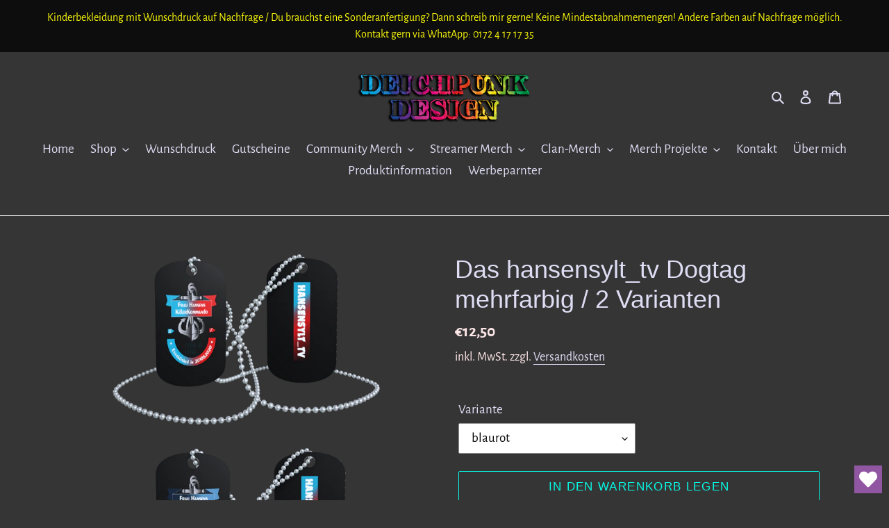

--- FILE ---
content_type: text/html; charset=utf-8
request_url: https://deichpunk-design.de/products/das-hansensylt_tv-dogtag-mehrfarbig-2-varianten
body_size: 37702
content:
<!-- Google tag (gtag.js) -->
<script async src="https://www.googletagmanager.com/gtag/js?id=G-FE2JTXPJKY">
</script>
<script>
  window.dataLayer = window.dataLayer || [];
  function gtag(){dataLayer.push(arguments);}
  gtag('js', new Date());

  gtag('config', 'G-FE2JTXPJKY');
</script>
<!doctype html>
<html class="no-js" lang="de">
<head>







  <meta charset="utf-8">
  <meta http-equiv="X-UA-Compatible" content="IE=edge,chrome=1">
  <meta name="viewport" content="width=device-width,initial-scale=1">
  <meta name="theme-color" content="#06f9e5">

  <link rel="preconnect" href="https://cdn.shopify.com" crossorigin>
  <link rel="preconnect" href="https://fonts.shopifycdn.com" crossorigin>
  <link rel="preconnect" href="https://monorail-edge.shopifysvc.com"><link rel="preload" href="//deichpunk-design.de/cdn/shop/t/4/assets/theme.css?v=136619971045174987231626103883" as="style">
  <link rel="preload" as="font" href="" type="font/woff2" crossorigin>
  <link rel="preload" as="font" href="//deichpunk-design.de/cdn/fonts/alegreya_sans/alegreyasans_n4.e332e76eefe545db0f9180cd382ce06e2f88055f.woff2" type="font/woff2" crossorigin>
  <link rel="preload" as="font" href="//deichpunk-design.de/cdn/fonts/alegreya_sans/alegreyasans_n7.3d9476fb0ebeda6ade9688d66cdb9524e329b866.woff2" type="font/woff2" crossorigin>
  <link rel="preload" href="//deichpunk-design.de/cdn/shop/t/4/assets/theme.js?v=16203573537316399521626103884" as="script">
  <link rel="preload" href="//deichpunk-design.de/cdn/shop/t/4/assets/lazysizes.js?v=63098554868324070131626103883" as="script"><link rel="canonical" href="https://deichpunk-design.de/products/das-hansensylt_tv-dogtag-mehrfarbig-2-varianten"><link rel="shortcut icon" href="//deichpunk-design.de/cdn/shop/files/Lighthouserainbowganzklein_32x32.png?v=1626102172" type="image/png"><title>Das hansensylt_tv Dogtag mehrfarbig / 2 Varianten
&ndash; Deichpunk Design</title><meta name="description" content="Hol Dir jetzt das tolle Dogtag von hansensylt_tv. So kannst Du Ihn immer ganz nah bei Dir tragen. Du hast die Wahl: rotblau oder dunkelblau hellblau  Die stabile Kugelkette ist kürzbar, einfach abknipsen! Natürlich kannst Du Dir auch eine Ersatzkette mit bestellen.    Material: Aluminium Größe: 30 x 50 mm"><!-- /snippets/social-meta-tags.liquid -->


<meta property="og:site_name" content="Deichpunk Design">
<meta property="og:url" content="https://deichpunk-design.de/products/das-hansensylt_tv-dogtag-mehrfarbig-2-varianten">
<meta property="og:title" content="Das hansensylt_tv Dogtag mehrfarbig / 2 Varianten">
<meta property="og:type" content="product">
<meta property="og:description" content="Hol Dir jetzt das tolle Dogtag von hansensylt_tv. So kannst Du Ihn immer ganz nah bei Dir tragen. Du hast die Wahl: rotblau oder dunkelblau hellblau  Die stabile Kugelkette ist kürzbar, einfach abknipsen! Natürlich kannst Du Dir auch eine Ersatzkette mit bestellen.    Material: Aluminium Größe: 30 x 50 mm"><meta property="og:image" content="http://deichpunk-design.de/cdn/shop/products/Mehrfarbig_7e5f3f40-3783-4da5-8c89-f8c73d499f2d.png?v=1665592202">
  <meta property="og:image:secure_url" content="https://deichpunk-design.de/cdn/shop/products/Mehrfarbig_7e5f3f40-3783-4da5-8c89-f8c73d499f2d.png?v=1665592202">
  <meta property="og:image:width" content="893">
  <meta property="og:image:height" content="1198">
  <meta property="og:price:amount" content="12,50">
  <meta property="og:price:currency" content="EUR">



  <meta name="twitter:site" content="@DeichpunkDesign">

<meta name="twitter:card" content="summary_large_image">
<meta name="twitter:title" content="Das hansensylt_tv Dogtag mehrfarbig / 2 Varianten">
<meta name="twitter:description" content="Hol Dir jetzt das tolle Dogtag von hansensylt_tv. So kannst Du Ihn immer ganz nah bei Dir tragen. Du hast die Wahl: rotblau oder dunkelblau hellblau  Die stabile Kugelkette ist kürzbar, einfach abknipsen! Natürlich kannst Du Dir auch eine Ersatzkette mit bestellen.    Material: Aluminium Größe: 30 x 50 mm">

  
<style data-shopify>
:root {
    --color-text: #deddf4;
    --color-text-rgb: 222, 221, 244;
    --color-body-text: #fce6e6;
    --color-sale-text: #da2f0c;
    --color-small-button-text-border: #ffffff;
    --color-text-field: #ffffff;
    --color-text-field-text: #0a0909;
    --color-text-field-text-rgb: 10, 9, 9;

    --color-btn-primary: #06f9e5;
    --color-btn-primary-darker: #05c7b7;
    --color-btn-primary-text: #100000;

    --color-blankstate: rgba(252, 230, 230, 0.35);
    --color-blankstate-border: rgba(252, 230, 230, 0.2);
    --color-blankstate-background: rgba(252, 230, 230, 0.1);

    --color-text-focus:#b9b6e8;
    --color-overlay-text-focus:#e6e6e6;
    --color-btn-primary-focus:#05c7b7;
    --color-btn-social-focus:#e6e6e6;
    --color-small-button-text-border-focus:#e6e6e6;
    --predictive-search-focus:#504e4e;

    --color-body: #363535;
    --color-bg: #363535;
    --color-bg-rgb: 54, 53, 53;
    --color-bg-alt: rgba(252, 230, 230, 0.05);
    --color-bg-currency-selector: rgba(252, 230, 230, 0.2);

    --color-overlay-title-text: #ffffff;
    --color-image-overlay: #363535;
    --color-image-overlay-rgb: 54, 53, 53;--opacity-image-overlay: 0.4;--hover-overlay-opacity: 0.8;

    --color-border: #ffffff;
    --color-border-form: #909090;
    --color-border-form-darker: #767676;

    --svg-select-icon: url(//deichpunk-design.de/cdn/shop/t/4/assets/ico-select.svg?v=80398709172676453361692720964);
    --slick-img-url: url(//deichpunk-design.de/cdn/shop/t/4/assets/ajax-loader.gif?v=41356863302472015721626103881);

    --font-weight-body--bold: 700;
    --font-weight-body--bolder: 700;

    --font-stack-header: "system_ui", -apple-system, 'Segoe UI', Roboto, 'Helvetica Neue', 'Noto Sans', 'Liberation Sans', Arial, sans-serif, 'Apple Color Emoji', 'Segoe UI Emoji', 'Segoe UI Symbol', 'Noto Color Emoji';
    --font-style-header: normal;
    --font-weight-header: 400;

    --font-stack-body: "Alegreya Sans", sans-serif;
    --font-style-body: normal;
    --font-weight-body: 400;

    --font-size-header: 27;

    --font-size-base: 19;

    --font-h1-desktop: 36;
    --font-h1-mobile: 33;
    --font-h2-desktop: 21;
    --font-h2-mobile: 18;
    --font-h3-mobile: 21;
    --font-h4-desktop: 18;
    --font-h4-mobile: 16;
    --font-h5-desktop: 15;
    --font-h5-mobile: 14;
    --font-h6-desktop: 14;
    --font-h6-mobile: 13;

    --font-mega-title-large-desktop: 67;

    --font-rich-text-large: 21;
    --font-rich-text-small: 16;

    
--color-video-bg: #434242;

    
    --global-color-image-loader-primary: rgba(222, 221, 244, 0.06);
    --global-color-image-loader-secondary: rgba(222, 221, 244, 0.12);
  }
</style>


  <style>*,::after,::before{box-sizing:border-box}body{margin:0}body,html{background-color:var(--color-body)}body,button{font-size:calc(var(--font-size-base) * 1px);font-family:var(--font-stack-body);font-style:var(--font-style-body);font-weight:var(--font-weight-body);color:var(--color-text);line-height:1.5}body,button{-webkit-font-smoothing:antialiased;-webkit-text-size-adjust:100%}.border-bottom{border-bottom:1px solid var(--color-border)}.btn--link{background-color:transparent;border:0;margin:0;color:var(--color-text);text-align:left}.text-right{text-align:right}.icon{display:inline-block;width:20px;height:20px;vertical-align:middle;fill:currentColor}.icon__fallback-text,.visually-hidden{position:absolute!important;overflow:hidden;clip:rect(0 0 0 0);height:1px;width:1px;margin:-1px;padding:0;border:0}svg.icon:not(.icon--full-color) circle,svg.icon:not(.icon--full-color) ellipse,svg.icon:not(.icon--full-color) g,svg.icon:not(.icon--full-color) line,svg.icon:not(.icon--full-color) path,svg.icon:not(.icon--full-color) polygon,svg.icon:not(.icon--full-color) polyline,svg.icon:not(.icon--full-color) rect,symbol.icon:not(.icon--full-color) circle,symbol.icon:not(.icon--full-color) ellipse,symbol.icon:not(.icon--full-color) g,symbol.icon:not(.icon--full-color) line,symbol.icon:not(.icon--full-color) path,symbol.icon:not(.icon--full-color) polygon,symbol.icon:not(.icon--full-color) polyline,symbol.icon:not(.icon--full-color) rect{fill:inherit;stroke:inherit}li{list-style:none}.list--inline{padding:0;margin:0}.list--inline>li{display:inline-block;margin-bottom:0;vertical-align:middle}a{color:var(--color-text);text-decoration:none}.h1,.h2,h1,h2{margin:0 0 17.5px;font-family:var(--font-stack-header);font-style:var(--font-style-header);font-weight:var(--font-weight-header);line-height:1.2;overflow-wrap:break-word;word-wrap:break-word}.h1 a,.h2 a,h1 a,h2 a{color:inherit;text-decoration:none;font-weight:inherit}.h1,h1{font-size:calc(((var(--font-h1-desktop))/ (var(--font-size-base))) * 1em);text-transform:none;letter-spacing:0}@media only screen and (max-width:749px){.h1,h1{font-size:calc(((var(--font-h1-mobile))/ (var(--font-size-base))) * 1em)}}.h2,h2{font-size:calc(((var(--font-h2-desktop))/ (var(--font-size-base))) * 1em);text-transform:uppercase;letter-spacing:.1em}@media only screen and (max-width:749px){.h2,h2{font-size:calc(((var(--font-h2-mobile))/ (var(--font-size-base))) * 1em)}}p{color:var(--color-body-text);margin:0 0 19.44444px}@media only screen and (max-width:749px){p{font-size:calc(((var(--font-size-base) - 1)/ (var(--font-size-base))) * 1em)}}p:last-child{margin-bottom:0}@media only screen and (max-width:749px){.small--hide{display:none!important}}.grid{list-style:none;margin:0;padding:0;margin-left:-30px}.grid::after{content:'';display:table;clear:both}@media only screen and (max-width:749px){.grid{margin-left:-22px}}.grid::after{content:'';display:table;clear:both}.grid--no-gutters{margin-left:0}.grid--no-gutters .grid__item{padding-left:0}.grid--table{display:table;table-layout:fixed;width:100%}.grid--table>.grid__item{float:none;display:table-cell;vertical-align:middle}.grid__item{float:left;padding-left:30px;width:100%}@media only screen and (max-width:749px){.grid__item{padding-left:22px}}.grid__item[class*="--push"]{position:relative}@media only screen and (min-width:750px){.medium-up--one-quarter{width:25%}.medium-up--push-one-third{width:33.33%}.medium-up--one-half{width:50%}.medium-up--push-one-third{left:33.33%;position:relative}}.site-header{position:relative;background-color:var(--color-body)}@media only screen and (max-width:749px){.site-header{border-bottom:1px solid var(--color-border)}}@media only screen and (min-width:750px){.site-header{padding:0 55px}.site-header.logo--center{padding-top:30px}}.site-header__logo{margin:15px 0}.logo-align--center .site-header__logo{text-align:center;margin:0 auto}@media only screen and (max-width:749px){.logo-align--center .site-header__logo{text-align:left;margin:15px 0}}@media only screen and (max-width:749px){.site-header__logo{padding-left:22px;text-align:left}.site-header__logo img{margin:0}}.site-header__logo-link{display:inline-block;word-break:break-word}@media only screen and (min-width:750px){.logo-align--center .site-header__logo-link{margin:0 auto}}.site-header__logo-image{display:block}@media only screen and (min-width:750px){.site-header__logo-image{margin:0 auto}}.site-header__logo-image img{width:100%}.site-header__logo-image--centered img{margin:0 auto}.site-header__logo img{display:block}.site-header__icons{position:relative;white-space:nowrap}@media only screen and (max-width:749px){.site-header__icons{width:auto;padding-right:13px}.site-header__icons .btn--link,.site-header__icons .site-header__cart{font-size:calc(((var(--font-size-base))/ (var(--font-size-base))) * 1em)}}.site-header__icons-wrapper{position:relative;display:-webkit-flex;display:-ms-flexbox;display:flex;width:100%;-ms-flex-align:center;-webkit-align-items:center;-moz-align-items:center;-ms-align-items:center;-o-align-items:center;align-items:center;-webkit-justify-content:flex-end;-ms-justify-content:flex-end;justify-content:flex-end}.site-header__account,.site-header__cart,.site-header__search{position:relative}.site-header__search.site-header__icon{display:none}@media only screen and (min-width:1400px){.site-header__search.site-header__icon{display:block}}.site-header__search-toggle{display:block}@media only screen and (min-width:750px){.site-header__account,.site-header__cart{padding:10px 11px}}.site-header__cart-title,.site-header__search-title{position:absolute!important;overflow:hidden;clip:rect(0 0 0 0);height:1px;width:1px;margin:-1px;padding:0;border:0;display:block;vertical-align:middle}.site-header__cart-title{margin-right:3px}.site-header__cart-count{display:flex;align-items:center;justify-content:center;position:absolute;right:.4rem;top:.2rem;font-weight:700;background-color:var(--color-btn-primary);color:var(--color-btn-primary-text);border-radius:50%;min-width:1em;height:1em}.site-header__cart-count span{font-family:HelveticaNeue,"Helvetica Neue",Helvetica,Arial,sans-serif;font-size:calc(11em / 16);line-height:1}@media only screen and (max-width:749px){.site-header__cart-count{top:calc(7em / 16);right:0;border-radius:50%;min-width:calc(19em / 16);height:calc(19em / 16)}}@media only screen and (max-width:749px){.site-header__cart-count span{padding:.25em calc(6em / 16);font-size:12px}}.site-header__menu{display:none}@media only screen and (max-width:749px){.site-header__icon{display:inline-block;vertical-align:middle;padding:10px 11px;margin:0}}@media only screen and (min-width:750px){.site-header__icon .icon-search{margin-right:3px}}.announcement-bar{z-index:10;position:relative;text-align:center;border-bottom:1px solid transparent;padding:2px}.announcement-bar__link{display:block}.announcement-bar__message{display:block;padding:11px 22px;font-size:calc(((16)/ (var(--font-size-base))) * 1em);font-weight:var(--font-weight-header)}@media only screen and (min-width:750px){.announcement-bar__message{padding-left:55px;padding-right:55px}}.site-nav{position:relative;padding:0;text-align:center;margin:25px 0}.site-nav a{padding:3px 10px}.site-nav__link{display:block;white-space:nowrap}.site-nav--centered .site-nav__link{padding-top:0}.site-nav__link .icon-chevron-down{width:calc(8em / 16);height:calc(8em / 16);margin-left:.5rem}.site-nav__label{border-bottom:1px solid transparent}.site-nav__link--active .site-nav__label{border-bottom-color:var(--color-text)}.site-nav__link--button{border:none;background-color:transparent;padding:3px 10px}.site-header__mobile-nav{z-index:11;position:relative;background-color:var(--color-body)}@media only screen and (max-width:749px){.site-header__mobile-nav{display:-webkit-flex;display:-ms-flexbox;display:flex;width:100%;-ms-flex-align:center;-webkit-align-items:center;-moz-align-items:center;-ms-align-items:center;-o-align-items:center;align-items:center}}.mobile-nav--open .icon-close{display:none}.main-content{opacity:0}.main-content .shopify-section{display:none}.main-content .shopify-section:first-child{display:inherit}.critical-hidden{display:none}</style>

  <script>
    window.performance.mark('debut:theme_stylesheet_loaded.start');

    function onLoadStylesheet() {
      performance.mark('debut:theme_stylesheet_loaded.end');
      performance.measure('debut:theme_stylesheet_loaded', 'debut:theme_stylesheet_loaded.start', 'debut:theme_stylesheet_loaded.end');

      var url = "//deichpunk-design.de/cdn/shop/t/4/assets/theme.css?v=136619971045174987231626103883";
      var link = document.querySelector('link[href="' + url + '"]');
      link.loaded = true;
      link.dispatchEvent(new Event('load'));
    }
  </script>

  <link rel="stylesheet" href="//deichpunk-design.de/cdn/shop/t/4/assets/theme.css?v=136619971045174987231626103883" type="text/css" media="print" onload="this.media='all';onLoadStylesheet()">

  <style>
    
    @font-face {
  font-family: "Alegreya Sans";
  font-weight: 400;
  font-style: normal;
  font-display: swap;
  src: url("//deichpunk-design.de/cdn/fonts/alegreya_sans/alegreyasans_n4.e332e76eefe545db0f9180cd382ce06e2f88055f.woff2") format("woff2"),
       url("//deichpunk-design.de/cdn/fonts/alegreya_sans/alegreyasans_n4.2f538e6a7581234d2f67054a40fbfd36d80c2e56.woff") format("woff");
}

    @font-face {
  font-family: "Alegreya Sans";
  font-weight: 700;
  font-style: normal;
  font-display: swap;
  src: url("//deichpunk-design.de/cdn/fonts/alegreya_sans/alegreyasans_n7.3d9476fb0ebeda6ade9688d66cdb9524e329b866.woff2") format("woff2"),
       url("//deichpunk-design.de/cdn/fonts/alegreya_sans/alegreyasans_n7.f29cc7ebdc42d1112e7f77e7b4655fa02c985111.woff") format("woff");
}

    @font-face {
  font-family: "Alegreya Sans";
  font-weight: 700;
  font-style: normal;
  font-display: swap;
  src: url("//deichpunk-design.de/cdn/fonts/alegreya_sans/alegreyasans_n7.3d9476fb0ebeda6ade9688d66cdb9524e329b866.woff2") format("woff2"),
       url("//deichpunk-design.de/cdn/fonts/alegreya_sans/alegreyasans_n7.f29cc7ebdc42d1112e7f77e7b4655fa02c985111.woff") format("woff");
}

    @font-face {
  font-family: "Alegreya Sans";
  font-weight: 400;
  font-style: italic;
  font-display: swap;
  src: url("//deichpunk-design.de/cdn/fonts/alegreya_sans/alegreyasans_i4.7156278bb23e48db294dc221d52a46fdc0183947.woff2") format("woff2"),
       url("//deichpunk-design.de/cdn/fonts/alegreya_sans/alegreyasans_i4.7283a068f87063ea0a478d58f299dd97afe5e064.woff") format("woff");
}

    @font-face {
  font-family: "Alegreya Sans";
  font-weight: 700;
  font-style: italic;
  font-display: swap;
  src: url("//deichpunk-design.de/cdn/fonts/alegreya_sans/alegreyasans_i7.55aed94c5c86deedc38bc8fc0b8f7fe64ec06c3a.woff2") format("woff2"),
       url("//deichpunk-design.de/cdn/fonts/alegreya_sans/alegreyasans_i7.b894eb092626c7721e865b7909f1ef5f5df8d3ac.woff") format("woff");
}

  </style>

  <script>
    var theme = {
      breakpoints: {
        medium: 750,
        large: 990,
        widescreen: 1400
      },
      strings: {
        addToCart: "In den Warenkorb legen",
        soldOut: "Ausverkauft",
        unavailable: "Nicht verfügbar",
        regularPrice: "Normaler Preis",
        salePrice: "Sonderpreis",
        sale: "Angebot",
        fromLowestPrice: "ab [price]",
        vendor: "Verkäufer",
        showMore: "Mehr anzeigen",
        showLess: "Weniger anzeigen",
        searchFor: "Suchen nach",
        addressError: "Kann die Adresse nicht finden",
        addressNoResults: "Keine Ergebnisse für diese Adresse",
        addressQueryLimit: "Du hast die Nutzungsgrenze der Google-API überschritten. Du solltest über ein Upgrade auf einen \u003ca href=\"https:\/\/developers.google.com\/maps\/premium\/usage-limits\"\u003ePremium-Plan\u003c\/a\u003e nachdenken.",
        authError: "Es gab ein Problem bei der Authentifizierung deineses Google Maps-Kontos.",
        newWindow: "Öffnet ein neues Fenster.",
        external: "Öffnet externe Website.",
        newWindowExternal: "Öffnet externe Website in einem neuen Fenster.",
        removeLabel: "[product] entfernen",
        update: "Warenkorb aktualisieren",
        quantity: "Menge",
        discountedTotal: "Gesamtrabatt",
        regularTotal: "Normaler Gesamtpreis",
        priceColumn: "Rabattdetails findest du in der Preisspalte.",
        quantityMinimumMessage: "Die Menge muss 1 oder mehr sein",
        cartError: "Beim Aktualisieren des Warenkorbs ist ein Fehler aufgetreten. Bitte versuche es erneut.",
        removedItemMessage: "\u003cspan class=\"cart__removed-product-details\"\u003e([quantity]) [link]\u003c\/span\u003e aus deinem Warenkorb entfernt.",
        unitPrice: "Einzelpreis",
        unitPriceSeparator: "pro",
        oneCartCount: "1 Artikel",
        otherCartCount: "[count] Produkte",
        quantityLabel: "Menge: [count]",
        products: "Produkte",
        loading: "Wird geladen",
        number_of_results: "[result_number] von [results_count]",
        number_of_results_found: "[results_count] Ergebnisse gefunden",
        one_result_found: "1 Ergebnis gefunden"
      },
      moneyFormat: "€{{amount_with_comma_separator}}",
      moneyFormatWithCurrency: "€{{amount_with_comma_separator}} EUR",
      settings: {
        predictiveSearchEnabled: true,
        predictiveSearchShowPrice: false,
        predictiveSearchShowVendor: false
      },
      stylesheet: "//deichpunk-design.de/cdn/shop/t/4/assets/theme.css?v=136619971045174987231626103883"
    };document.documentElement.className = document.documentElement.className.replace('no-js', 'js');
  </script><script src="//deichpunk-design.de/cdn/shop/t/4/assets/theme.js?v=16203573537316399521626103884" defer="defer"></script>
  <script src="//deichpunk-design.de/cdn/shop/t/4/assets/lazysizes.js?v=63098554868324070131626103883" async="async"></script>

  <script type="text/javascript">
    if (window.MSInputMethodContext && document.documentMode) {
      var scripts = document.getElementsByTagName('script')[0];
      var polyfill = document.createElement("script");
      polyfill.defer = true;
      polyfill.src = "//deichpunk-design.de/cdn/shop/t/4/assets/ie11CustomProperties.min.js?v=146208399201472936201626103882";

      scripts.parentNode.insertBefore(polyfill, scripts);
    }
  </script>

  <script>window.performance && window.performance.mark && window.performance.mark('shopify.content_for_header.start');</script><meta name="google-site-verification" content="7hSYXhbrxTdKrwNeE7qvnnF-8mlfDl2Wyg9yNm7kkbY">
<meta name="facebook-domain-verification" content="letm1ssa1by8fu6hb4qp4zsrfvl22b">
<meta id="shopify-digital-wallet" name="shopify-digital-wallet" content="/58363674822/digital_wallets/dialog">
<meta name="shopify-checkout-api-token" content="4541acc79925e91eb51e7778220bb9ec">
<meta id="in-context-paypal-metadata" data-shop-id="58363674822" data-venmo-supported="false" data-environment="production" data-locale="de_DE" data-paypal-v4="true" data-currency="EUR">
<link rel="alternate" type="application/json+oembed" href="https://deichpunk-design.de/products/das-hansensylt_tv-dogtag-mehrfarbig-2-varianten.oembed">
<script async="async" src="/checkouts/internal/preloads.js?locale=de-DE"></script>
<script id="shopify-features" type="application/json">{"accessToken":"4541acc79925e91eb51e7778220bb9ec","betas":["rich-media-storefront-analytics"],"domain":"deichpunk-design.de","predictiveSearch":true,"shopId":58363674822,"locale":"de"}</script>
<script>var Shopify = Shopify || {};
Shopify.shop = "deichpunk-design.myshopify.com";
Shopify.locale = "de";
Shopify.currency = {"active":"EUR","rate":"1.0"};
Shopify.country = "DE";
Shopify.theme = {"name":"Debut","id":124688269510,"schema_name":"Debut","schema_version":"17.13.0","theme_store_id":796,"role":"main"};
Shopify.theme.handle = "null";
Shopify.theme.style = {"id":null,"handle":null};
Shopify.cdnHost = "deichpunk-design.de/cdn";
Shopify.routes = Shopify.routes || {};
Shopify.routes.root = "/";</script>
<script type="module">!function(o){(o.Shopify=o.Shopify||{}).modules=!0}(window);</script>
<script>!function(o){function n(){var o=[];function n(){o.push(Array.prototype.slice.apply(arguments))}return n.q=o,n}var t=o.Shopify=o.Shopify||{};t.loadFeatures=n(),t.autoloadFeatures=n()}(window);</script>
<script id="shop-js-analytics" type="application/json">{"pageType":"product"}</script>
<script defer="defer" async type="module" src="//deichpunk-design.de/cdn/shopifycloud/shop-js/modules/v2/client.init-shop-cart-sync_BH0MO3MH.de.esm.js"></script>
<script defer="defer" async type="module" src="//deichpunk-design.de/cdn/shopifycloud/shop-js/modules/v2/chunk.common_BErAfWaM.esm.js"></script>
<script defer="defer" async type="module" src="//deichpunk-design.de/cdn/shopifycloud/shop-js/modules/v2/chunk.modal_DqzNaksh.esm.js"></script>
<script type="module">
  await import("//deichpunk-design.de/cdn/shopifycloud/shop-js/modules/v2/client.init-shop-cart-sync_BH0MO3MH.de.esm.js");
await import("//deichpunk-design.de/cdn/shopifycloud/shop-js/modules/v2/chunk.common_BErAfWaM.esm.js");
await import("//deichpunk-design.de/cdn/shopifycloud/shop-js/modules/v2/chunk.modal_DqzNaksh.esm.js");

  window.Shopify.SignInWithShop?.initShopCartSync?.({"fedCMEnabled":true,"windoidEnabled":true});

</script>
<script>(function() {
  var isLoaded = false;
  function asyncLoad() {
    if (isLoaded) return;
    isLoaded = true;
    var urls = ["https:\/\/wishlisthero-assets.revampco.com\/store-front\/bundle2.js?shop=deichpunk-design.myshopify.com","https:\/\/cookie-bar.salessquad.co.uk\/scripts\/fcb_d0c5fa97fe9078ea307777b1ca330ab7.js?shop=deichpunk-design.myshopify.com","https:\/\/wishlisthero-assets.revampco.com\/store-front\/bundle2.js?shop=deichpunk-design.myshopify.com","https:\/\/wishlisthero-assets.revampco.com\/store-front\/bundle2.js?shop=deichpunk-design.myshopify.com"];
    for (var i = 0; i < urls.length; i++) {
      var s = document.createElement('script');
      s.type = 'text/javascript';
      s.async = true;
      s.src = urls[i];
      var x = document.getElementsByTagName('script')[0];
      x.parentNode.insertBefore(s, x);
    }
  };
  if(window.attachEvent) {
    window.attachEvent('onload', asyncLoad);
  } else {
    window.addEventListener('load', asyncLoad, false);
  }
})();</script>
<script id="__st">var __st={"a":58363674822,"offset":3600,"reqid":"cc71f50c-540d-4ec2-ba5a-c3f3654464d1-1770076774","pageurl":"deichpunk-design.de\/products\/das-hansensylt_tv-dogtag-mehrfarbig-2-varianten","u":"af724a0c142a","p":"product","rtyp":"product","rid":8075973722380};</script>
<script>window.ShopifyPaypalV4VisibilityTracking = true;</script>
<script id="captcha-bootstrap">!function(){'use strict';const t='contact',e='account',n='new_comment',o=[[t,t],['blogs',n],['comments',n],[t,'customer']],c=[[e,'customer_login'],[e,'guest_login'],[e,'recover_customer_password'],[e,'create_customer']],r=t=>t.map((([t,e])=>`form[action*='/${t}']:not([data-nocaptcha='true']) input[name='form_type'][value='${e}']`)).join(','),a=t=>()=>t?[...document.querySelectorAll(t)].map((t=>t.form)):[];function s(){const t=[...o],e=r(t);return a(e)}const i='password',u='form_key',d=['recaptcha-v3-token','g-recaptcha-response','h-captcha-response',i],f=()=>{try{return window.sessionStorage}catch{return}},m='__shopify_v',_=t=>t.elements[u];function p(t,e,n=!1){try{const o=window.sessionStorage,c=JSON.parse(o.getItem(e)),{data:r}=function(t){const{data:e,action:n}=t;return t[m]||n?{data:e,action:n}:{data:t,action:n}}(c);for(const[e,n]of Object.entries(r))t.elements[e]&&(t.elements[e].value=n);n&&o.removeItem(e)}catch(o){console.error('form repopulation failed',{error:o})}}const l='form_type',E='cptcha';function T(t){t.dataset[E]=!0}const w=window,h=w.document,L='Shopify',v='ce_forms',y='captcha';let A=!1;((t,e)=>{const n=(g='f06e6c50-85a8-45c8-87d0-21a2b65856fe',I='https://cdn.shopify.com/shopifycloud/storefront-forms-hcaptcha/ce_storefront_forms_captcha_hcaptcha.v1.5.2.iife.js',D={infoText:'Durch hCaptcha geschützt',privacyText:'Datenschutz',termsText:'Allgemeine Geschäftsbedingungen'},(t,e,n)=>{const o=w[L][v],c=o.bindForm;if(c)return c(t,g,e,D).then(n);var r;o.q.push([[t,g,e,D],n]),r=I,A||(h.body.append(Object.assign(h.createElement('script'),{id:'captcha-provider',async:!0,src:r})),A=!0)});var g,I,D;w[L]=w[L]||{},w[L][v]=w[L][v]||{},w[L][v].q=[],w[L][y]=w[L][y]||{},w[L][y].protect=function(t,e){n(t,void 0,e),T(t)},Object.freeze(w[L][y]),function(t,e,n,w,h,L){const[v,y,A,g]=function(t,e,n){const i=e?o:[],u=t?c:[],d=[...i,...u],f=r(d),m=r(i),_=r(d.filter((([t,e])=>n.includes(e))));return[a(f),a(m),a(_),s()]}(w,h,L),I=t=>{const e=t.target;return e instanceof HTMLFormElement?e:e&&e.form},D=t=>v().includes(t);t.addEventListener('submit',(t=>{const e=I(t);if(!e)return;const n=D(e)&&!e.dataset.hcaptchaBound&&!e.dataset.recaptchaBound,o=_(e),c=g().includes(e)&&(!o||!o.value);(n||c)&&t.preventDefault(),c&&!n&&(function(t){try{if(!f())return;!function(t){const e=f();if(!e)return;const n=_(t);if(!n)return;const o=n.value;o&&e.removeItem(o)}(t);const e=Array.from(Array(32),(()=>Math.random().toString(36)[2])).join('');!function(t,e){_(t)||t.append(Object.assign(document.createElement('input'),{type:'hidden',name:u})),t.elements[u].value=e}(t,e),function(t,e){const n=f();if(!n)return;const o=[...t.querySelectorAll(`input[type='${i}']`)].map((({name:t})=>t)),c=[...d,...o],r={};for(const[a,s]of new FormData(t).entries())c.includes(a)||(r[a]=s);n.setItem(e,JSON.stringify({[m]:1,action:t.action,data:r}))}(t,e)}catch(e){console.error('failed to persist form',e)}}(e),e.submit())}));const S=(t,e)=>{t&&!t.dataset[E]&&(n(t,e.some((e=>e===t))),T(t))};for(const o of['focusin','change'])t.addEventListener(o,(t=>{const e=I(t);D(e)&&S(e,y())}));const B=e.get('form_key'),M=e.get(l),P=B&&M;t.addEventListener('DOMContentLoaded',(()=>{const t=y();if(P)for(const e of t)e.elements[l].value===M&&p(e,B);[...new Set([...A(),...v().filter((t=>'true'===t.dataset.shopifyCaptcha))])].forEach((e=>S(e,t)))}))}(h,new URLSearchParams(w.location.search),n,t,e,['guest_login'])})(!0,!0)}();</script>
<script integrity="sha256-4kQ18oKyAcykRKYeNunJcIwy7WH5gtpwJnB7kiuLZ1E=" data-source-attribution="shopify.loadfeatures" defer="defer" src="//deichpunk-design.de/cdn/shopifycloud/storefront/assets/storefront/load_feature-a0a9edcb.js" crossorigin="anonymous"></script>
<script data-source-attribution="shopify.dynamic_checkout.dynamic.init">var Shopify=Shopify||{};Shopify.PaymentButton=Shopify.PaymentButton||{isStorefrontPortableWallets:!0,init:function(){window.Shopify.PaymentButton.init=function(){};var t=document.createElement("script");t.src="https://deichpunk-design.de/cdn/shopifycloud/portable-wallets/latest/portable-wallets.de.js",t.type="module",document.head.appendChild(t)}};
</script>
<script data-source-attribution="shopify.dynamic_checkout.buyer_consent">
  function portableWalletsHideBuyerConsent(e){var t=document.getElementById("shopify-buyer-consent"),n=document.getElementById("shopify-subscription-policy-button");t&&n&&(t.classList.add("hidden"),t.setAttribute("aria-hidden","true"),n.removeEventListener("click",e))}function portableWalletsShowBuyerConsent(e){var t=document.getElementById("shopify-buyer-consent"),n=document.getElementById("shopify-subscription-policy-button");t&&n&&(t.classList.remove("hidden"),t.removeAttribute("aria-hidden"),n.addEventListener("click",e))}window.Shopify?.PaymentButton&&(window.Shopify.PaymentButton.hideBuyerConsent=portableWalletsHideBuyerConsent,window.Shopify.PaymentButton.showBuyerConsent=portableWalletsShowBuyerConsent);
</script>
<script>
  function portableWalletsCleanup(e){e&&e.src&&console.error("Failed to load portable wallets script "+e.src);var t=document.querySelectorAll("shopify-accelerated-checkout .shopify-payment-button__skeleton, shopify-accelerated-checkout-cart .wallet-cart-button__skeleton"),e=document.getElementById("shopify-buyer-consent");for(let e=0;e<t.length;e++)t[e].remove();e&&e.remove()}function portableWalletsNotLoadedAsModule(e){e instanceof ErrorEvent&&"string"==typeof e.message&&e.message.includes("import.meta")&&"string"==typeof e.filename&&e.filename.includes("portable-wallets")&&(window.removeEventListener("error",portableWalletsNotLoadedAsModule),window.Shopify.PaymentButton.failedToLoad=e,"loading"===document.readyState?document.addEventListener("DOMContentLoaded",window.Shopify.PaymentButton.init):window.Shopify.PaymentButton.init())}window.addEventListener("error",portableWalletsNotLoadedAsModule);
</script>

<script type="module" src="https://deichpunk-design.de/cdn/shopifycloud/portable-wallets/latest/portable-wallets.de.js" onError="portableWalletsCleanup(this)" crossorigin="anonymous"></script>
<script nomodule>
  document.addEventListener("DOMContentLoaded", portableWalletsCleanup);
</script>

<link id="shopify-accelerated-checkout-styles" rel="stylesheet" media="screen" href="https://deichpunk-design.de/cdn/shopifycloud/portable-wallets/latest/accelerated-checkout-backwards-compat.css" crossorigin="anonymous">
<style id="shopify-accelerated-checkout-cart">
        #shopify-buyer-consent {
  margin-top: 1em;
  display: inline-block;
  width: 100%;
}

#shopify-buyer-consent.hidden {
  display: none;
}

#shopify-subscription-policy-button {
  background: none;
  border: none;
  padding: 0;
  text-decoration: underline;
  font-size: inherit;
  cursor: pointer;
}

#shopify-subscription-policy-button::before {
  box-shadow: none;
}

      </style>

<script>window.performance && window.performance.mark && window.performance.mark('shopify.content_for_header.end');</script>

<!-- Font icon for header icons -->
<link href="https://wishlisthero-assets.revampco.com/safe-icons/css/wishlisthero-icons.css" rel="stylesheet"/>
<!-- Style for floating buttons and others -->
<style type="text/css">
    .wishlisthero-floating {
        position: absolute;
          right:5px;
        top: 5px;
        z-index: 23;
        border-radius: 100%;
    }

    .wishlisthero-floating:hover {
        background-color: rgba(0, 0, 0, 0.05);
    }

    .wishlisthero-floating button {
        font-size: 20px !important;
        width: 40px !important;
        padding: 0.125em 0 0 !important;
    }
.MuiTypography-body2 ,.MuiTypography-body1 ,.MuiTypography-caption ,.MuiTypography-button ,.MuiTypography-h1 ,.MuiTypography-h2 ,.MuiTypography-h3 ,.MuiTypography-h4 ,.MuiTypography-h5 ,.MuiTypography-h6 ,.MuiTypography-subtitle1 ,.MuiTypography-subtitle2 ,.MuiTypography-overline , MuiButton-root,  .MuiCardHeader-title a{
     font-family: inherit !important; /*Roboto, Helvetica, Arial, sans-serif;*/
}
.MuiTypography-h1 , .MuiTypography-h2 , .MuiTypography-h3 , .MuiTypography-h4 , .MuiTypography-h5 , .MuiTypography-h6 ,  .MuiCardHeader-title a{
     font-family: "system_ui", -apple-system, 'Segoe UI', Roboto, 'Helvetica Neue', 'Noto Sans', 'Liberation Sans', Arial, sans-serif, 'Apple Color Emoji', 'Segoe UI Emoji', 'Segoe UI Symbol', 'Noto Color Emoji' !important;
     font-family: ,  !important;
     font-family: ,  !important;
     font-family: ,  !important;
}

@media screen and (max-width: 749px){
.wishlisthero-product-page-button-container{
width:100%
}
.wishlisthero-product-page-button-container button{
 margin-left:auto !important; margin-right: auto !important;
}
}
    /****************************************************************************************/
    /* For some theme shared view need some spacing */
    /*
    #wishlist-hero-shared-list-view {
  margin-top: 15px;
  margin-bottom: 15px;
}
#wishlist-hero-shared-list-view h1 {
  padding-left: 5px;
}

#wishlisthero-product-page-button-container {
  padding-top: 15px;
}
*/
    /****************************************************************************************/
    /* #wishlisthero-product-page-button-container button {
  padding-left: 1px !important;
} */
    /****************************************************************************************/
    /* Customize the indicator when wishlist has items AND the normal indicator not working */
     span.wishlist-hero-items-count {

  top: -2px; 
 right: -5px;  
font-size: calc(11em / 16); 
font-family: 'HelveticaNeue','Helvetica Neue',Helvetica,Arial,sans-serif; 
padding: 0px; 
text-align: center; 
vertical-align: middle; 
width: 10px; 
line-height: 1rem; 
min-width: 1rem; 
min-height: 1rem;
}
@media screen and (max-width: 749px) {
span.wishlist-hero-items-count {
    line-height: calc(19rem / 16);
    min-width: calc(19rem / 16);
    min-height: calc(19rem / 16) ;
    top: calc(11rem / 16);
    font-size: 12px;
    right: 3px;
}
}
</style>
<script>window.wishlisthero_cartDotClasses=['site-header__cart-count', 'is-visible'];</script>
<script>window.wishlisthero_buttonProdPageClasses=['btn'];</script>
<script>window.wishlisthero_buttonProdPageFontSize='auto';</script>
 <script type='text/javascript'>try{
   window.WishListHero_setting = {"ButtonColor":"rgb(144, 86, 162)","IconColor":"rgba(255, 255, 255, 1)","IconType":"Heart","ButtonTextBeforeAdding":"Zum Wunschzettel hinzufügen","ButtonTextAfterAdding":"Zum Wunschzettel hinzugefügt","AnimationAfterAddition":"None","ButtonTextAddToCart":"In den Warenkorb legen","ButtonTextOutOfStock":"Ausverkauft","ButtonTextAddAllToCart":"Alle Artikel in den Warenkorb legen","ButtonTextRemoveAllToCart":"Alle Artikel von dem Wunschzettel entfernen","AddedProductNotificationText":"Deine Produkte wurden erfolgreich hinzugefügt","AddedProductToCartNotificationText":"Produkte wurden erfolgreich in den Warenkorb gelegt","ViewCartLinkText":"Warenkorb anzeigen","SharePopup_TitleText":"Teile meinen Wunschzettel","SharePopup_shareBtnText":"Teilen","SharePopup_shareHederText":"Teilen auf Social Netzwerken","SharePopup_shareCopyText":"Oder kopiere meinen Wunschzettel zum teilen","SharePopup_shareCancelBtnText":"Abbrechen","SharePopup_shareCopyBtnText":"kopieren","SendEMailPopup_BtnText":"Sende Email","SendEMailPopup_FromText":"Von: Name","SendEMailPopup_ToText":"To: Email","SendEMailPopup_BodyText":"Text","SendEMailPopup_SendBtnText":"senden","SendEMailPopup_TitleText":"Sende meinen Wunschzettel via Email","AddProductMessageText":"Bist Du Dir sicher, dass Du alles hinzufügen möchtest","RemoveProductMessageText":"Bist Du sicher, dass Du alle Artikel von Deinem Warenkorb entfernen möchtest?","RemoveAllProductMessageText":"Bist Du sicher, dass Du alle Artikel von Deinem Wunschzettelentfernen möchtest?","RemovedProductNotificationText":"Artikel erfolgreich von dem Wunschzettel entfernt","AddAllOutOfStockProductNotificationText":"Es ist ein Problem beim hinzufügen aufgetreten, bitte versuch es später noch einmal.","RemovePopupOkText":"Ok","RemovePopup_HeaderText":"Bist Du Dir ganz sicher","ViewWishlistText":"Zeige Wunschzettel","EmptyWishlistText":"Du hast keine Artikel auf Deiner Wunschliste","BuyNowButtonText":"Jetzt kaufen","BuyNowButtonColor":"rgb(144, 86, 162)","BuyNowTextButtonColor":"rgb(255, 255, 255)","Wishlist_Title":"Wunschzettel","WishlistHeaderTitleAlignment":"Left","WishlistProductImageSize":"Normal","PriceColor":"rgb(0, 122, 206)","HeaderFontSize":"30","PriceFontSize":"18","ProductNameFontSize":"16","LaunchPointType":"floating_point","DisplayWishlistAs":"popup_window","DisplayButtonAs":"button_with_icon","PopupSize":"md","HideAddToCartButton":false,"NoRedirectAfterAddToCart":false,"DisableGuestCustomer":false,"LoginPopupContent":"Bitte logge Dich ein","LoginPopupLoginBtnText":"Login","LoginPopupContentFontSize":"20","NotificationPopupPosition":"right","WishlistButtonTextColor":"rgba(255, 255, 255, 1)","EnableRemoveFromWishlistAfterAddButtonText":"Vom Wunschzettel entfernen","_id":"6288093a2a2275046e22406c","EnableCollection":true,"EnableShare":true,"RemovePowerBy":false,"EnableFBPixel":false,"DisapleApp":false,"FloatPointPossition":"bottom_right","HeartStateToggle":true,"HeaderMenuItemsIndicator":true,"EnableRemoveFromWishlistAfterAdd":true,"Shop":"deichpunk-design.myshopify.com","shop":"deichpunk-design.myshopify.com","Status":"Active","Plan":"FREE"};  
  }catch(e){ console.error('Error loading config',e); } </script><!-- BEGIN app block: shopify://apps/tinycookie/blocks/cookie-embed/b65baef5-7248-4353-8fd9-b676240311dc --><script id="tiny-cookie-data" type="application/json">{"translations":{"language":"default","boxTitle":null,"boxDescription":"Diese Website verwendet Cookies! <a href=\"https://deichpunk-design.de/\" target=\"_blank\">Lerne mehr</a>","acceptButtonText":"Ich mag Cookies","acceptRequiredButtonText":"Accept required only","preferencesButtonText":"Manage preferences","privacyPolicy":"Privacy policy","termsConditions":"Terms & Conditions","preferencesTitle":"Cookie consent preferences","preferencesDisclaimerTitle":"Cookie Usage","preferencesDisclaimerDescription":"Our website uses cookies to enhance your browsing experience. These cookies don't directly identify you but personalize your visit. You can manage your preferences, although blocking some cookies may impact the site's services.","necessaryCookiesTitle":"Strictly required cookies","necessaryCookiesDescription":"These cookies are crucial for site function and cannot be blocked. Blocking them might affect how our site works.","functionalityCookiesTitle":"Functionality cookies","functionalityCookiesDescription":"These cookies add extra features and personalization to our site. They're set by us or third-party providers. Not allowing these may affect certain services' functionality.","analyticsCookiesTitle":"Analytics cookies","analyticsCookiesDescription":"These cookies track visitor traffic and sources, gathering data to understand popular products and actions.","marketingCookiesTitle":"Marketing cookies","marketingCookiesDescription":"Marketing and advertising partners set these cookies to create your interest profile for showing relevant ads later. Disabling them means no targeted ads based on your interests.","preferencesAcceptButtonText":"Accept all","preferencesAcceptRequiredButtonText":"Accept required only","savePreferencesText":"Save preferences","privacyPolicyUrl":null,"termsAndConditionsUrl":null,"badgeTitle":"Cookie settings"},"preferencesSettings":{"backgroundColor":"#ffffff","titleColor":"#000000","titleSize":18,"titleWeight":500,"titlePaddingTop":15,"titlePaddingRight":15,"titlePaddingBottom":15,"titlePaddingLeft":15,"preferencesContentPaddingTop":15,"preferencesContentPaddingRight":15,"preferencesContentPaddingBottom":25,"preferencesContentPaddingLeft":15,"infoTitleColor":"#000000","infoTitleSize":16,"infoTitleWeight":500,"infoDescriptionColor":"#000000","infoDescriptionSize":14,"infoDescriptionWeight":300,"infoPaddingTop":0,"infoPaddingRight":0,"infoPaddingBottom":15,"infoPaddingLeft":0,"categoryTitleColor":"#000000","categoryTitleSize":16,"categoryTitleWeight":500,"categoryTitlePaddingTop":10,"categoryTitlePaddingRight":15,"categoryTitlePaddingBottom":10,"categoryTitlePaddingLeft":15,"categoryContentColor":"#000000","categoryContentSize":14,"categoryContentWeight":300,"categoryContentPaddingTop":10,"categoryContentPaddingRight":15,"categoryContentPaddingBottom":10,"categoryContentPaddingLeft":15,"categoryBoxBorderColor":"#eeeeee","categoryBoxRadius":5,"buttonSize":14,"buttonWeight":500,"buttonPaddingTop":12,"buttonPaddingRight":16,"buttonPaddingBottom":12,"buttonPaddingLeft":16,"buttonBorderRadius":5,"buttonSpacing":10,"acceptButtonBackground":"#30363c","acceptButtonColor":"#ffffff","rejectButtonBackground":"#eaeff2","rejectButtonColor":"#000000","saveButtonBackground":"#eaeff2","saveButtonColor":"#000000"},"boxSettings":{"fontFamily":"inter","backgroundColor":"#f2f2f2","showBackdrop":0,"backdropOpacity":30,"titleColor":"#000000","titleSize":16,"titleWeight":500,"descriptionColor":"#1A1A1A","descriptionSize":32,"descriptionWeight":300,"contentPaddingTop":0,"contentPaddingRight":0,"contentPaddingBottom":20,"contentPaddingLeft":0,"buttonSize":14,"buttonWeight":500,"buttonPaddingTop":0,"buttonPaddingRight":0,"buttonPaddingBottom":0,"buttonPaddingLeft":0,"buttonBorderRadius":3,"buttonSpacing":10,"acceptButtonBackground":"#FCFCFD","acceptButtonColor":"#1A1A1A","rejectButtonBackground":"#eaeff2","rejectButtonColor":"#000000","preferencesButtonBackground":"#eaeff2","preferencesButtonColor":"#000000","closeButtonColor":"#2d4156","legalBackground":"#eaeff2","legalColor":"#000000","legalSize":14,"legalWeight":400,"legalPaddingTop":10,"legalPaddingRight":15,"legalPaddingBottom":10,"legalPaddingLeft":15},"cookieCategories":{"functionality":"_gid,__cfduid","analytics":"_s,_shopify_d,_shopify_fs,_shopify_s,_shopify_sa_t,_shopify_sa_p,_shopify_y,_y,_shopify_evids,_ga,_gat,__atuvc,__atuvs,__utma,customer_auth_provider,customer_auth_session_created_at,_orig_referrer,_landing_page","marketing":"_gads,IDE,GPS,PREF,BizoID,_fbp,_fbc,__adroll,__adroll_v4,__adroll_fpc,__ar_v4,kla_id","required":"_ab,_secure_session_id,cart,cart_sig,cart_ts,cart_ver,cart_currency,checkout_token,Secure_customer_sig,storefront_digest,_shopify_m,_shopify_tm,_shopify_tw,_tracking_consent,tracked_start_checkout,identity_state,identity_customer_account_number,_customer_account_shop_sessions,_secure_account_session_id,_shopify_country,_storefront_u,_cmp_a,c,checkout,customer_account_locale,dynamic_checkout_shown_on_cart,hide_shopify_pay_for_checkout,shopify_pay,shopify_pay_redirect,shop_pay_accelerated,keep_alive,source_name,master_device_id,previous_step,discount_code,remember_me,checkout_session_lookup,checkout_prefill,checkout_queue_token,checkout_queue_checkout_token,checkout_worker_session,checkout_session_token,cookietest,order,identity-state,card_update_verification_id,customer_account_new_login,customer_account_preview,customer_payment_method,customer_shop_pay_agreement,pay_update_intent_id,localization,profile_preview_token,login_with_shop_finalize,preview_theme,shopify-editor-unconfirmed-settings,wpm-test-cookie,cookieconsent_status,cookieconsent_preferences_disabled"},"generalSettings":{"showAnalytics":1,"showMarketing":1,"showFunctionality":1,"boxDesign":"bar-inline","boxPosition":"bottom-left","showReject":0,"showPreferences":0,"categoriesChecked":1,"showPrivacyPolicy":0,"showTermsAndConditions":0,"privacyPolicyUrl":null,"termsAndConditionsUrl":null,"showCloseButton":0,"closeButtonBehaviour":"close_banner","consentModeActive":1,"pixelModeActive":0,"removeCookies":0},"translatedLanguages":[],"registerConsent":false,"loadedGlobally":true,"geoLocation":{"europe":1,"usa":1,"brazil":1,"canada":1,"albertaBritishColumbia":1,"japan":1,"thailand":1,"switzerland":1},"badgeSettings":{"active":0,"position":"bottom_left","backgroundColor":"#FFFFFF","iconColor":"#FF974F","titleColor":"#000000","svgImage":"<svg width=\"35\" height=\"35\" viewBox=\"0 0 35 35\" fill=\"none\" xmlns=\"http://www.w3.org/2000/svg\"> <path d=\"M34.3019 16.1522C32.0507 15.3437 30.666 13.0527 30.84 11.2436C30.84 10.9461 30.6617 10.6697 30.4364 10.4745C30.2111 10.2802 29.8617 10.1962 29.5692 10.2432C26.1386 10.7465 22.9972 8.23671 22.6859 4.7087C22.6579 4.39028 22.4837 4.10385 22.2133 3.93261C21.944 3.7624 21.6085 3.72535 21.3111 3.8365C18.5303 4.85485 15.9028 3.01353 14.8544 0.614257C14.6581 0.165616 14.1715 -0.0817072 13.6918 0.0244546C5.79815 1.78586 0 9.4101 0 17.5001C0 27.112 7.88796 35 17.4999 35C27.1119 35 34.9999 27.112 34.9999 17.5001C34.9714 16.8893 34.9671 16.3905 34.3019 16.1522ZM7.1948 18.6026C6.62851 18.6026 6.16941 18.1435 6.16941 17.5772C6.16941 17.0108 6.62851 16.5518 7.1948 16.5518C7.76109 16.5518 8.22019 17.0108 8.22019 17.5772C8.22019 18.1435 7.76102 18.6026 7.1948 18.6026ZM11.3476 26.7285C9.65135 26.7285 8.27146 25.3486 8.27146 23.6524C8.27146 21.9561 9.65135 20.5762 11.3476 20.5762C13.0439 20.5762 14.4238 21.9561 14.4238 23.6524C14.4238 25.3486 13.0439 26.7285 11.3476 26.7285ZM12.373 14.4239C11.2425 14.4239 10.3222 13.5036 10.3222 12.3731C10.3222 11.2426 11.2425 10.3223 12.373 10.3223C13.5035 10.3223 14.4238 11.2426 14.4238 12.3731C14.4238 13.5036 13.5035 14.4239 12.373 14.4239ZM20.5761 28.7793C19.4456 28.7793 18.5253 27.8591 18.5253 26.7285C18.5253 25.598 19.4456 24.6778 20.5761 24.6778C21.7066 24.6778 22.6269 25.598 22.6269 26.7285C22.6269 27.8591 21.7066 28.7793 20.5761 28.7793ZM21.6015 20.5762C19.9052 20.5762 18.5253 19.1963 18.5253 17.5001C18.5253 15.8038 19.9052 14.4239 21.6015 14.4239C23.2978 14.4239 24.6776 15.8038 24.6776 17.5001C24.6776 19.1963 23.2978 20.5762 21.6015 20.5762ZM27.7025 22.7042C27.1363 22.7042 26.6772 22.2451 26.6772 21.6788C26.6772 21.1124 27.1363 20.6534 27.7025 20.6534C28.2688 20.6534 28.7279 21.1124 28.7279 21.6788C28.7279 22.2451 28.2688 22.7042 27.7025 22.7042Z\" fill=\"#FF974F\"/> </svg>","openType":"preferences","cornerPadding":15}}</script>
<style>
    

    

    
</style>


<!-- END app block --><!-- BEGIN app block: shopify://apps/upload-lift/blocks/app-embed/3c98bdcb-7587-4ade-bfe4-7d8af00d05ca -->
<script src="https://assets.cloudlift.app/api/assets/upload.js?shop=deichpunk-design.myshopify.com" defer="defer"></script>

<!-- END app block --><!-- BEGIN app block: shopify://apps/wishlist-hero/blocks/app-embed/a9a5079b-59e8-47cb-b659-ecf1c60b9b72 -->


  <script type="application/json" id="WH-ProductJson-product-template">
    {"id":8075973722380,"title":"Das hansensylt_tv Dogtag mehrfarbig \/ 2 Varianten","handle":"das-hansensylt_tv-dogtag-mehrfarbig-2-varianten","description":"\u003cp data-mce-fragment=\"1\"\u003eHol Dir jetzt das tolle Dogtag von hansensylt_tv. So kannst Du Ihn immer ganz nah bei Dir tragen. Du hast die Wahl: rotblau oder dunkelblau hellblau \u003cbr\u003e\u003c\/p\u003e\n\u003cp data-mce-fragment=\"1\"\u003eDie stabile Kugelkette ist kürzbar, einfach abknipsen! Natürlich kannst Du Dir auch eine Ersatzkette mit bestellen. \u003c\/p\u003e\n\u003cp data-mce-fragment=\"1\"\u003e \u003c\/p\u003e\n\u003cp data-mce-fragment=\"1\"\u003eMaterial: Aluminium\u003c\/p\u003e\n\u003cp data-mce-fragment=\"1\"\u003eGröße: 30 x 50 mm\u003c\/p\u003e","published_at":"2022-10-12T18:30:22+02:00","created_at":"2022-10-12T18:29:33+02:00","vendor":"Deichpunk Design","type":"Dogtag","tags":["hansensylt","Streamer Merch"],"price":1250,"price_min":1250,"price_max":1250,"available":true,"price_varies":false,"compare_at_price":null,"compare_at_price_min":0,"compare_at_price_max":0,"compare_at_price_varies":false,"variants":[{"id":43722837262604,"title":"blaurot","option1":"blaurot","option2":null,"option3":null,"sku":null,"requires_shipping":true,"taxable":true,"featured_image":null,"available":true,"name":"Das hansensylt_tv Dogtag mehrfarbig \/ 2 Varianten - blaurot","public_title":"blaurot","options":["blaurot"],"price":1250,"weight":350,"compare_at_price":null,"inventory_management":"shopify","barcode":null,"requires_selling_plan":false,"selling_plan_allocations":[]},{"id":43722837295372,"title":"dunkelblau hellblau","option1":"dunkelblau hellblau","option2":null,"option3":null,"sku":null,"requires_shipping":true,"taxable":true,"featured_image":null,"available":true,"name":"Das hansensylt_tv Dogtag mehrfarbig \/ 2 Varianten - dunkelblau hellblau","public_title":"dunkelblau hellblau","options":["dunkelblau hellblau"],"price":1250,"weight":350,"compare_at_price":null,"inventory_management":"shopify","barcode":null,"requires_selling_plan":false,"selling_plan_allocations":[]}],"images":["\/\/deichpunk-design.de\/cdn\/shop\/products\/Mehrfarbig_7e5f3f40-3783-4da5-8c89-f8c73d499f2d.png?v=1665592202"],"featured_image":"\/\/deichpunk-design.de\/cdn\/shop\/products\/Mehrfarbig_7e5f3f40-3783-4da5-8c89-f8c73d499f2d.png?v=1665592202","options":["Variante"],"media":[{"alt":null,"id":33722048741644,"position":1,"preview_image":{"aspect_ratio":0.745,"height":1198,"width":893,"src":"\/\/deichpunk-design.de\/cdn\/shop\/products\/Mehrfarbig_7e5f3f40-3783-4da5-8c89-f8c73d499f2d.png?v=1665592202"},"aspect_ratio":0.745,"height":1198,"media_type":"image","src":"\/\/deichpunk-design.de\/cdn\/shop\/products\/Mehrfarbig_7e5f3f40-3783-4da5-8c89-f8c73d499f2d.png?v=1665592202","width":893}],"requires_selling_plan":false,"selling_plan_groups":[],"content":"\u003cp data-mce-fragment=\"1\"\u003eHol Dir jetzt das tolle Dogtag von hansensylt_tv. So kannst Du Ihn immer ganz nah bei Dir tragen. Du hast die Wahl: rotblau oder dunkelblau hellblau \u003cbr\u003e\u003c\/p\u003e\n\u003cp data-mce-fragment=\"1\"\u003eDie stabile Kugelkette ist kürzbar, einfach abknipsen! Natürlich kannst Du Dir auch eine Ersatzkette mit bestellen. \u003c\/p\u003e\n\u003cp data-mce-fragment=\"1\"\u003e \u003c\/p\u003e\n\u003cp data-mce-fragment=\"1\"\u003eMaterial: Aluminium\u003c\/p\u003e\n\u003cp data-mce-fragment=\"1\"\u003eGröße: 30 x 50 mm\u003c\/p\u003e"}
  </script>

<script type="text/javascript">
  
    window.wishlisthero_buttonProdPageClasses = [];
  
  
    window.wishlisthero_cartDotClasses = [];
  
</script>
<!-- BEGIN app snippet: extraStyles -->

<style>
  .wishlisthero-floating {
    position: absolute;
    top: 5px;
    z-index: 21;
    border-radius: 100%;
    width: fit-content;
    right: 5px;
    left: auto;
    &.wlh-left-btn {
      left: 5px !important;
      right: auto !important;
    }
    &.wlh-right-btn {
      right: 5px !important;
      left: auto !important;
    }
    
  }
  @media(min-width:1300px) {
    .product-item__link.product-item__image--margins .wishlisthero-floating, {
      
        left: 50% !important;
        margin-left: -295px;
      
    }
  }
  .MuiTypography-h1,.MuiTypography-h2,.MuiTypography-h3,.MuiTypography-h4,.MuiTypography-h5,.MuiTypography-h6,.MuiButton-root,.MuiCardHeader-title a {
    font-family: ,  !important;
  }
</style>






<!-- END app snippet -->
<!-- BEGIN app snippet: renderAssets -->

  <link rel="preload" href="https://cdn.shopify.com/extensions/019badc7-12fe-783e-9dfe-907190f91114/wishlist-hero-81/assets/default.css" as="style" onload="this.onload=null;this.rel='stylesheet'">
  <noscript><link href="//cdn.shopify.com/extensions/019badc7-12fe-783e-9dfe-907190f91114/wishlist-hero-81/assets/default.css" rel="stylesheet" type="text/css" media="all" /></noscript>
  <script defer src="https://cdn.shopify.com/extensions/019badc7-12fe-783e-9dfe-907190f91114/wishlist-hero-81/assets/default.js"></script>
<!-- END app snippet -->


<script type="text/javascript">
  try{
  
    var scr_bdl_path = "https://cdn.shopify.com/extensions/019badc7-12fe-783e-9dfe-907190f91114/wishlist-hero-81/assets/bundle2.js";
    window._wh_asset_path = scr_bdl_path.substring(0,scr_bdl_path.lastIndexOf("/")) + "/";
  

  }catch(e){ console.log(e)}
  try{

  
    window.WishListHero_setting = {"ButtonColor":"rgb(144, 86, 162)","IconColor":"rgba(255, 255, 255, 1)","IconType":"Heart","ButtonTextBeforeAdding":"Zum Wunschzettel hinzufügen","ButtonTextAfterAdding":"Zum Wunschzettel hinzugefügt","AnimationAfterAddition":"None","ButtonTextAddToCart":"In den Warenkorb legen","ButtonTextOutOfStock":"Ausverkauft","ButtonTextAddAllToCart":"Alle Artikel in den Warenkorb legen","ButtonTextRemoveAllToCart":"Alle Artikel von dem Wunschzettel entfernen","AddedProductNotificationText":"Deine Produkte wurden erfolgreich hinzugefügt","AddedProductToCartNotificationText":"Produkte wurden erfolgreich in den Warenkorb gelegt","ViewCartLinkText":"Warenkorb anzeigen","SharePopup_TitleText":"Teile meinen Wunschzettel","SharePopup_shareBtnText":"Teilen","SharePopup_shareHederText":"Teilen auf Social Netzwerken","SharePopup_shareCopyText":"Oder kopiere meinen Wunschzettel zum teilen","SharePopup_shareCancelBtnText":"Abbrechen","SharePopup_shareCopyBtnText":"kopieren","SendEMailPopup_BtnText":"Sende Email","SendEMailPopup_FromText":"Von: Name","SendEMailPopup_ToText":"To: Email","SendEMailPopup_BodyText":"Text","SendEMailPopup_SendBtnText":"senden","SendEMailPopup_TitleText":"Sende meinen Wunschzettel via Email","AddProductMessageText":"Bist Du Dir sicher, dass Du alles hinzufügen möchtest","RemoveProductMessageText":"Bist Du sicher, dass Du alle Artikel von Deinem Warenkorb entfernen möchtest?","RemoveAllProductMessageText":"Bist Du sicher, dass Du alle Artikel von Deinem Wunschzettelentfernen möchtest?","RemovedProductNotificationText":"Artikel erfolgreich von dem Wunschzettel entfernt","AddAllOutOfStockProductNotificationText":"Es ist ein Problem beim hinzufügen aufgetreten, bitte versuch es später noch einmal.","RemovePopupOkText":"Ok","RemovePopup_HeaderText":"Bist Du Dir ganz sicher","ViewWishlistText":"Zeige Wunschzettel","EmptyWishlistText":"Du hast keine Artikel auf Deiner Wunschliste","BuyNowButtonText":"Jetzt kaufen","BuyNowButtonColor":"rgb(144, 86, 162)","BuyNowTextButtonColor":"rgb(255, 255, 255)","Wishlist_Title":"Wunschzettel","WishlistHeaderTitleAlignment":"Left","WishlistProductImageSize":"Normal","PriceColor":"rgb(0, 122, 206)","HeaderFontSize":"30","PriceFontSize":"18","ProductNameFontSize":"16","LaunchPointType":"floating_point","DisplayWishlistAs":"popup_window","DisplayButtonAs":"button_with_icon","PopupSize":"md","HideAddToCartButton":false,"NoRedirectAfterAddToCart":false,"DisableGuestCustomer":false,"LoginPopupContent":"Bitte logge Dich ein","LoginPopupLoginBtnText":"Login","LoginPopupContentFontSize":"20","NotificationPopupPosition":"right","WishlistButtonTextColor":"rgba(255, 255, 255, 1)","EnableRemoveFromWishlistAfterAddButtonText":"Vom Wunschzettel entfernen","_id":"6288093a2a2275046e22406c","EnableCollection":true,"EnableShare":true,"RemovePowerBy":false,"EnableFBPixel":false,"DisapleApp":false,"FloatPointPossition":"bottom_right","HeartStateToggle":true,"HeaderMenuItemsIndicator":true,"EnableRemoveFromWishlistAfterAdd":true,"Shop":"deichpunk-design.myshopify.com","shop":"deichpunk-design.myshopify.com","Status":"Active","Plan":"FREE"};
    if(typeof(window.WishListHero_setting_theme_override) != "undefined"){
                                                                                window.WishListHero_setting = {
                                                                                    ...window.WishListHero_setting,
                                                                                    ...window.WishListHero_setting_theme_override
                                                                                };
                                                                            }
                                                                            // Done

  

  }catch(e){ console.error('Error loading config',e); }
</script>


  <script src="https://cdn.shopify.com/extensions/019badc7-12fe-783e-9dfe-907190f91114/wishlist-hero-81/assets/bundle2.js" defer></script>



<script type="text/javascript">
  if (!window.__wishlistHeroArriveScriptLoaded) {
    window.__wishlistHeroArriveScriptLoaded = true;
    function wh_loadScript(scriptUrl) {
      const script = document.createElement('script'); script.src = scriptUrl;
      document.body.appendChild(script);
      return new Promise((res, rej) => { script.onload = function () { res(); }; script.onerror = function () { rej(); } });
    }
  }
  document.addEventListener("DOMContentLoaded", () => {
      wh_loadScript('https://cdn.shopify.com/extensions/019badc7-12fe-783e-9dfe-907190f91114/wishlist-hero-81/assets/arrive.min.js').then(function () {
          document.arrive('.wishlist-hero-custom-button', function (wishlistButton) {
              var ev = new
                  CustomEvent('wishlist-hero-add-to-custom-element', { detail: wishlistButton }); document.dispatchEvent(ev);
          });
      });
  });
</script>


<!-- BEGIN app snippet: TransArray -->
<script>
  window.WLH_reload_translations = function() {
    let _wlh_res = {};
    if (window.WishListHero_setting && window.WishListHero_setting['ThrdParty_Trans_active']) {

      
        

        window.WishListHero_setting["ButtonTextBeforeAdding"] = "";
        _wlh_res["ButtonTextBeforeAdding"] = "";
        

        window.WishListHero_setting["ButtonTextAfterAdding"] = "";
        _wlh_res["ButtonTextAfterAdding"] = "";
        

        window.WishListHero_setting["ButtonTextAddToCart"] = "";
        _wlh_res["ButtonTextAddToCart"] = "";
        

        window.WishListHero_setting["ButtonTextOutOfStock"] = "";
        _wlh_res["ButtonTextOutOfStock"] = "";
        

        window.WishListHero_setting["ButtonTextAddAllToCart"] = "";
        _wlh_res["ButtonTextAddAllToCart"] = "";
        

        window.WishListHero_setting["ButtonTextRemoveAllToCart"] = "";
        _wlh_res["ButtonTextRemoveAllToCart"] = "";
        

        window.WishListHero_setting["AddedProductNotificationText"] = "";
        _wlh_res["AddedProductNotificationText"] = "";
        

        window.WishListHero_setting["AddedProductToCartNotificationText"] = "";
        _wlh_res["AddedProductToCartNotificationText"] = "";
        

        window.WishListHero_setting["ViewCartLinkText"] = "";
        _wlh_res["ViewCartLinkText"] = "";
        

        window.WishListHero_setting["SharePopup_TitleText"] = "";
        _wlh_res["SharePopup_TitleText"] = "";
        

        window.WishListHero_setting["SharePopup_shareBtnText"] = "";
        _wlh_res["SharePopup_shareBtnText"] = "";
        

        window.WishListHero_setting["SharePopup_shareHederText"] = "";
        _wlh_res["SharePopup_shareHederText"] = "";
        

        window.WishListHero_setting["SharePopup_shareCopyText"] = "";
        _wlh_res["SharePopup_shareCopyText"] = "";
        

        window.WishListHero_setting["SharePopup_shareCancelBtnText"] = "";
        _wlh_res["SharePopup_shareCancelBtnText"] = "";
        

        window.WishListHero_setting["SharePopup_shareCopyBtnText"] = "";
        _wlh_res["SharePopup_shareCopyBtnText"] = "";
        

        window.WishListHero_setting["SendEMailPopup_BtnText"] = "";
        _wlh_res["SendEMailPopup_BtnText"] = "";
        

        window.WishListHero_setting["SendEMailPopup_FromText"] = "";
        _wlh_res["SendEMailPopup_FromText"] = "";
        

        window.WishListHero_setting["SendEMailPopup_ToText"] = "";
        _wlh_res["SendEMailPopup_ToText"] = "";
        

        window.WishListHero_setting["SendEMailPopup_BodyText"] = "";
        _wlh_res["SendEMailPopup_BodyText"] = "";
        

        window.WishListHero_setting["SendEMailPopup_SendBtnText"] = "";
        _wlh_res["SendEMailPopup_SendBtnText"] = "";
        

        window.WishListHero_setting["SendEMailPopup_SendNotificationText"] = "";
        _wlh_res["SendEMailPopup_SendNotificationText"] = "";
        

        window.WishListHero_setting["SendEMailPopup_TitleText"] = "";
        _wlh_res["SendEMailPopup_TitleText"] = "";
        

        window.WishListHero_setting["AddProductMessageText"] = "";
        _wlh_res["AddProductMessageText"] = "";
        

        window.WishListHero_setting["RemoveProductMessageText"] = "";
        _wlh_res["RemoveProductMessageText"] = "";
        

        window.WishListHero_setting["RemoveAllProductMessageText"] = "";
        _wlh_res["RemoveAllProductMessageText"] = "";
        

        window.WishListHero_setting["RemovedProductNotificationText"] = "";
        _wlh_res["RemovedProductNotificationText"] = "";
        

        window.WishListHero_setting["AddAllOutOfStockProductNotificationText"] = "";
        _wlh_res["AddAllOutOfStockProductNotificationText"] = "";
        

        window.WishListHero_setting["RemovePopupOkText"] = "";
        _wlh_res["RemovePopupOkText"] = "";
        

        window.WishListHero_setting["RemovePopup_HeaderText"] = "";
        _wlh_res["RemovePopup_HeaderText"] = "";
        

        window.WishListHero_setting["ViewWishlistText"] = "";
        _wlh_res["ViewWishlistText"] = "";
        

        window.WishListHero_setting["EmptyWishlistText"] = "";
        _wlh_res["EmptyWishlistText"] = "";
        

        window.WishListHero_setting["BuyNowButtonText"] = "";
        _wlh_res["BuyNowButtonText"] = "";
        

        window.WishListHero_setting["Wishlist_Title"] = "";
        _wlh_res["Wishlist_Title"] = "";
        

        window.WishListHero_setting["LoginPopupContent"] = "";
        _wlh_res["LoginPopupContent"] = "";
        

        window.WishListHero_setting["LoginPopupLoginBtnText"] = "";
        _wlh_res["LoginPopupLoginBtnText"] = "";
        

        window.WishListHero_setting["EnableRemoveFromWishlistAfterAddButtonText"] = "";
        _wlh_res["EnableRemoveFromWishlistAfterAddButtonText"] = "";
        

        window.WishListHero_setting["LowStockEmailSubject"] = "";
        _wlh_res["LowStockEmailSubject"] = "";
        

        window.WishListHero_setting["OnSaleEmailSubject"] = "";
        _wlh_res["OnSaleEmailSubject"] = "";
        

        window.WishListHero_setting["SharePopup_shareCopiedText"] = "";
        _wlh_res["SharePopup_shareCopiedText"] = "";
    }
    return _wlh_res;
  }
  window.WLH_reload_translations();
</script><!-- END app snippet -->

<!-- END app block --><script src="https://cdn.shopify.com/extensions/019c085c-1a22-7f77-a7fb-212b061e7375/tinycookie-prod-130/assets/tiny-cookie.min.js" type="text/javascript" defer="defer"></script>
<link href="https://cdn.shopify.com/extensions/019c085c-1a22-7f77-a7fb-212b061e7375/tinycookie-prod-130/assets/tiny-cookie.min.css" rel="stylesheet" type="text/css" media="all">
<link href="https://monorail-edge.shopifysvc.com" rel="dns-prefetch">
<script>(function(){if ("sendBeacon" in navigator && "performance" in window) {try {var session_token_from_headers = performance.getEntriesByType('navigation')[0].serverTiming.find(x => x.name == '_s').description;} catch {var session_token_from_headers = undefined;}var session_cookie_matches = document.cookie.match(/_shopify_s=([^;]*)/);var session_token_from_cookie = session_cookie_matches && session_cookie_matches.length === 2 ? session_cookie_matches[1] : "";var session_token = session_token_from_headers || session_token_from_cookie || "";function handle_abandonment_event(e) {var entries = performance.getEntries().filter(function(entry) {return /monorail-edge.shopifysvc.com/.test(entry.name);});if (!window.abandonment_tracked && entries.length === 0) {window.abandonment_tracked = true;var currentMs = Date.now();var navigation_start = performance.timing.navigationStart;var payload = {shop_id: 58363674822,url: window.location.href,navigation_start,duration: currentMs - navigation_start,session_token,page_type: "product"};window.navigator.sendBeacon("https://monorail-edge.shopifysvc.com/v1/produce", JSON.stringify({schema_id: "online_store_buyer_site_abandonment/1.1",payload: payload,metadata: {event_created_at_ms: currentMs,event_sent_at_ms: currentMs}}));}}window.addEventListener('pagehide', handle_abandonment_event);}}());</script>
<script id="web-pixels-manager-setup">(function e(e,d,r,n,o){if(void 0===o&&(o={}),!Boolean(null===(a=null===(i=window.Shopify)||void 0===i?void 0:i.analytics)||void 0===a?void 0:a.replayQueue)){var i,a;window.Shopify=window.Shopify||{};var t=window.Shopify;t.analytics=t.analytics||{};var s=t.analytics;s.replayQueue=[],s.publish=function(e,d,r){return s.replayQueue.push([e,d,r]),!0};try{self.performance.mark("wpm:start")}catch(e){}var l=function(){var e={modern:/Edge?\/(1{2}[4-9]|1[2-9]\d|[2-9]\d{2}|\d{4,})\.\d+(\.\d+|)|Firefox\/(1{2}[4-9]|1[2-9]\d|[2-9]\d{2}|\d{4,})\.\d+(\.\d+|)|Chrom(ium|e)\/(9{2}|\d{3,})\.\d+(\.\d+|)|(Maci|X1{2}).+ Version\/(15\.\d+|(1[6-9]|[2-9]\d|\d{3,})\.\d+)([,.]\d+|)( \(\w+\)|)( Mobile\/\w+|) Safari\/|Chrome.+OPR\/(9{2}|\d{3,})\.\d+\.\d+|(CPU[ +]OS|iPhone[ +]OS|CPU[ +]iPhone|CPU IPhone OS|CPU iPad OS)[ +]+(15[._]\d+|(1[6-9]|[2-9]\d|\d{3,})[._]\d+)([._]\d+|)|Android:?[ /-](13[3-9]|1[4-9]\d|[2-9]\d{2}|\d{4,})(\.\d+|)(\.\d+|)|Android.+Firefox\/(13[5-9]|1[4-9]\d|[2-9]\d{2}|\d{4,})\.\d+(\.\d+|)|Android.+Chrom(ium|e)\/(13[3-9]|1[4-9]\d|[2-9]\d{2}|\d{4,})\.\d+(\.\d+|)|SamsungBrowser\/([2-9]\d|\d{3,})\.\d+/,legacy:/Edge?\/(1[6-9]|[2-9]\d|\d{3,})\.\d+(\.\d+|)|Firefox\/(5[4-9]|[6-9]\d|\d{3,})\.\d+(\.\d+|)|Chrom(ium|e)\/(5[1-9]|[6-9]\d|\d{3,})\.\d+(\.\d+|)([\d.]+$|.*Safari\/(?![\d.]+ Edge\/[\d.]+$))|(Maci|X1{2}).+ Version\/(10\.\d+|(1[1-9]|[2-9]\d|\d{3,})\.\d+)([,.]\d+|)( \(\w+\)|)( Mobile\/\w+|) Safari\/|Chrome.+OPR\/(3[89]|[4-9]\d|\d{3,})\.\d+\.\d+|(CPU[ +]OS|iPhone[ +]OS|CPU[ +]iPhone|CPU IPhone OS|CPU iPad OS)[ +]+(10[._]\d+|(1[1-9]|[2-9]\d|\d{3,})[._]\d+)([._]\d+|)|Android:?[ /-](13[3-9]|1[4-9]\d|[2-9]\d{2}|\d{4,})(\.\d+|)(\.\d+|)|Mobile Safari.+OPR\/([89]\d|\d{3,})\.\d+\.\d+|Android.+Firefox\/(13[5-9]|1[4-9]\d|[2-9]\d{2}|\d{4,})\.\d+(\.\d+|)|Android.+Chrom(ium|e)\/(13[3-9]|1[4-9]\d|[2-9]\d{2}|\d{4,})\.\d+(\.\d+|)|Android.+(UC? ?Browser|UCWEB|U3)[ /]?(15\.([5-9]|\d{2,})|(1[6-9]|[2-9]\d|\d{3,})\.\d+)\.\d+|SamsungBrowser\/(5\.\d+|([6-9]|\d{2,})\.\d+)|Android.+MQ{2}Browser\/(14(\.(9|\d{2,})|)|(1[5-9]|[2-9]\d|\d{3,})(\.\d+|))(\.\d+|)|K[Aa][Ii]OS\/(3\.\d+|([4-9]|\d{2,})\.\d+)(\.\d+|)/},d=e.modern,r=e.legacy,n=navigator.userAgent;return n.match(d)?"modern":n.match(r)?"legacy":"unknown"}(),u="modern"===l?"modern":"legacy",c=(null!=n?n:{modern:"",legacy:""})[u],f=function(e){return[e.baseUrl,"/wpm","/b",e.hashVersion,"modern"===e.buildTarget?"m":"l",".js"].join("")}({baseUrl:d,hashVersion:r,buildTarget:u}),m=function(e){var d=e.version,r=e.bundleTarget,n=e.surface,o=e.pageUrl,i=e.monorailEndpoint;return{emit:function(e){var a=e.status,t=e.errorMsg,s=(new Date).getTime(),l=JSON.stringify({metadata:{event_sent_at_ms:s},events:[{schema_id:"web_pixels_manager_load/3.1",payload:{version:d,bundle_target:r,page_url:o,status:a,surface:n,error_msg:t},metadata:{event_created_at_ms:s}}]});if(!i)return console&&console.warn&&console.warn("[Web Pixels Manager] No Monorail endpoint provided, skipping logging."),!1;try{return self.navigator.sendBeacon.bind(self.navigator)(i,l)}catch(e){}var u=new XMLHttpRequest;try{return u.open("POST",i,!0),u.setRequestHeader("Content-Type","text/plain"),u.send(l),!0}catch(e){return console&&console.warn&&console.warn("[Web Pixels Manager] Got an unhandled error while logging to Monorail."),!1}}}}({version:r,bundleTarget:l,surface:e.surface,pageUrl:self.location.href,monorailEndpoint:e.monorailEndpoint});try{o.browserTarget=l,function(e){var d=e.src,r=e.async,n=void 0===r||r,o=e.onload,i=e.onerror,a=e.sri,t=e.scriptDataAttributes,s=void 0===t?{}:t,l=document.createElement("script"),u=document.querySelector("head"),c=document.querySelector("body");if(l.async=n,l.src=d,a&&(l.integrity=a,l.crossOrigin="anonymous"),s)for(var f in s)if(Object.prototype.hasOwnProperty.call(s,f))try{l.dataset[f]=s[f]}catch(e){}if(o&&l.addEventListener("load",o),i&&l.addEventListener("error",i),u)u.appendChild(l);else{if(!c)throw new Error("Did not find a head or body element to append the script");c.appendChild(l)}}({src:f,async:!0,onload:function(){if(!function(){var e,d;return Boolean(null===(d=null===(e=window.Shopify)||void 0===e?void 0:e.analytics)||void 0===d?void 0:d.initialized)}()){var d=window.webPixelsManager.init(e)||void 0;if(d){var r=window.Shopify.analytics;r.replayQueue.forEach((function(e){var r=e[0],n=e[1],o=e[2];d.publishCustomEvent(r,n,o)})),r.replayQueue=[],r.publish=d.publishCustomEvent,r.visitor=d.visitor,r.initialized=!0}}},onerror:function(){return m.emit({status:"failed",errorMsg:"".concat(f," has failed to load")})},sri:function(e){var d=/^sha384-[A-Za-z0-9+/=]+$/;return"string"==typeof e&&d.test(e)}(c)?c:"",scriptDataAttributes:o}),m.emit({status:"loading"})}catch(e){m.emit({status:"failed",errorMsg:(null==e?void 0:e.message)||"Unknown error"})}}})({shopId: 58363674822,storefrontBaseUrl: "https://deichpunk-design.de",extensionsBaseUrl: "https://extensions.shopifycdn.com/cdn/shopifycloud/web-pixels-manager",monorailEndpoint: "https://monorail-edge.shopifysvc.com/unstable/produce_batch",surface: "storefront-renderer",enabledBetaFlags: ["2dca8a86"],webPixelsConfigList: [{"id":"881295628","configuration":"{\"config\":\"{\\\"pixel_id\\\":\\\"G-RSD01JK1P7\\\",\\\"target_country\\\":\\\"DE\\\",\\\"gtag_events\\\":[{\\\"type\\\":\\\"begin_checkout\\\",\\\"action_label\\\":\\\"G-RSD01JK1P7\\\"},{\\\"type\\\":\\\"search\\\",\\\"action_label\\\":\\\"G-RSD01JK1P7\\\"},{\\\"type\\\":\\\"view_item\\\",\\\"action_label\\\":[\\\"G-RSD01JK1P7\\\",\\\"MC-RH4V2MRQXZ\\\"]},{\\\"type\\\":\\\"purchase\\\",\\\"action_label\\\":[\\\"G-RSD01JK1P7\\\",\\\"MC-RH4V2MRQXZ\\\"]},{\\\"type\\\":\\\"page_view\\\",\\\"action_label\\\":[\\\"G-RSD01JK1P7\\\",\\\"MC-RH4V2MRQXZ\\\"]},{\\\"type\\\":\\\"add_payment_info\\\",\\\"action_label\\\":\\\"G-RSD01JK1P7\\\"},{\\\"type\\\":\\\"add_to_cart\\\",\\\"action_label\\\":\\\"G-RSD01JK1P7\\\"}],\\\"enable_monitoring_mode\\\":false}\"}","eventPayloadVersion":"v1","runtimeContext":"OPEN","scriptVersion":"b2a88bafab3e21179ed38636efcd8a93","type":"APP","apiClientId":1780363,"privacyPurposes":[],"dataSharingAdjustments":{"protectedCustomerApprovalScopes":["read_customer_address","read_customer_email","read_customer_name","read_customer_personal_data","read_customer_phone"]}},{"id":"467501324","configuration":"{\"pixel_id\":\"1599954713683714\",\"pixel_type\":\"facebook_pixel\",\"metaapp_system_user_token\":\"-\"}","eventPayloadVersion":"v1","runtimeContext":"OPEN","scriptVersion":"ca16bc87fe92b6042fbaa3acc2fbdaa6","type":"APP","apiClientId":2329312,"privacyPurposes":["ANALYTICS","MARKETING","SALE_OF_DATA"],"dataSharingAdjustments":{"protectedCustomerApprovalScopes":["read_customer_address","read_customer_email","read_customer_name","read_customer_personal_data","read_customer_phone"]}},{"id":"154403084","configuration":"{\"tagID\":\"2614145075396\"}","eventPayloadVersion":"v1","runtimeContext":"STRICT","scriptVersion":"18031546ee651571ed29edbe71a3550b","type":"APP","apiClientId":3009811,"privacyPurposes":["ANALYTICS","MARKETING","SALE_OF_DATA"],"dataSharingAdjustments":{"protectedCustomerApprovalScopes":["read_customer_address","read_customer_email","read_customer_name","read_customer_personal_data","read_customer_phone"]}},{"id":"200114444","eventPayloadVersion":"v1","runtimeContext":"LAX","scriptVersion":"1","type":"CUSTOM","privacyPurposes":["ANALYTICS"],"name":"Google Analytics tag (migrated)"},{"id":"shopify-app-pixel","configuration":"{}","eventPayloadVersion":"v1","runtimeContext":"STRICT","scriptVersion":"0450","apiClientId":"shopify-pixel","type":"APP","privacyPurposes":["ANALYTICS","MARKETING"]},{"id":"shopify-custom-pixel","eventPayloadVersion":"v1","runtimeContext":"LAX","scriptVersion":"0450","apiClientId":"shopify-pixel","type":"CUSTOM","privacyPurposes":["ANALYTICS","MARKETING"]}],isMerchantRequest: false,initData: {"shop":{"name":"Deichpunk Design","paymentSettings":{"currencyCode":"EUR"},"myshopifyDomain":"deichpunk-design.myshopify.com","countryCode":"DE","storefrontUrl":"https:\/\/deichpunk-design.de"},"customer":null,"cart":null,"checkout":null,"productVariants":[{"price":{"amount":12.5,"currencyCode":"EUR"},"product":{"title":"Das hansensylt_tv Dogtag mehrfarbig \/ 2 Varianten","vendor":"Deichpunk Design","id":"8075973722380","untranslatedTitle":"Das hansensylt_tv Dogtag mehrfarbig \/ 2 Varianten","url":"\/products\/das-hansensylt_tv-dogtag-mehrfarbig-2-varianten","type":"Dogtag"},"id":"43722837262604","image":{"src":"\/\/deichpunk-design.de\/cdn\/shop\/products\/Mehrfarbig_7e5f3f40-3783-4da5-8c89-f8c73d499f2d.png?v=1665592202"},"sku":null,"title":"blaurot","untranslatedTitle":"blaurot"},{"price":{"amount":12.5,"currencyCode":"EUR"},"product":{"title":"Das hansensylt_tv Dogtag mehrfarbig \/ 2 Varianten","vendor":"Deichpunk Design","id":"8075973722380","untranslatedTitle":"Das hansensylt_tv Dogtag mehrfarbig \/ 2 Varianten","url":"\/products\/das-hansensylt_tv-dogtag-mehrfarbig-2-varianten","type":"Dogtag"},"id":"43722837295372","image":{"src":"\/\/deichpunk-design.de\/cdn\/shop\/products\/Mehrfarbig_7e5f3f40-3783-4da5-8c89-f8c73d499f2d.png?v=1665592202"},"sku":null,"title":"dunkelblau hellblau","untranslatedTitle":"dunkelblau hellblau"}],"purchasingCompany":null},},"https://deichpunk-design.de/cdn","3918e4e0wbf3ac3cepc5707306mb02b36c6",{"modern":"","legacy":""},{"shopId":"58363674822","storefrontBaseUrl":"https:\/\/deichpunk-design.de","extensionBaseUrl":"https:\/\/extensions.shopifycdn.com\/cdn\/shopifycloud\/web-pixels-manager","surface":"storefront-renderer","enabledBetaFlags":"[\"2dca8a86\"]","isMerchantRequest":"false","hashVersion":"3918e4e0wbf3ac3cepc5707306mb02b36c6","publish":"custom","events":"[[\"page_viewed\",{}],[\"product_viewed\",{\"productVariant\":{\"price\":{\"amount\":12.5,\"currencyCode\":\"EUR\"},\"product\":{\"title\":\"Das hansensylt_tv Dogtag mehrfarbig \/ 2 Varianten\",\"vendor\":\"Deichpunk Design\",\"id\":\"8075973722380\",\"untranslatedTitle\":\"Das hansensylt_tv Dogtag mehrfarbig \/ 2 Varianten\",\"url\":\"\/products\/das-hansensylt_tv-dogtag-mehrfarbig-2-varianten\",\"type\":\"Dogtag\"},\"id\":\"43722837262604\",\"image\":{\"src\":\"\/\/deichpunk-design.de\/cdn\/shop\/products\/Mehrfarbig_7e5f3f40-3783-4da5-8c89-f8c73d499f2d.png?v=1665592202\"},\"sku\":null,\"title\":\"blaurot\",\"untranslatedTitle\":\"blaurot\"}}]]"});</script><script>
  window.ShopifyAnalytics = window.ShopifyAnalytics || {};
  window.ShopifyAnalytics.meta = window.ShopifyAnalytics.meta || {};
  window.ShopifyAnalytics.meta.currency = 'EUR';
  var meta = {"product":{"id":8075973722380,"gid":"gid:\/\/shopify\/Product\/8075973722380","vendor":"Deichpunk Design","type":"Dogtag","handle":"das-hansensylt_tv-dogtag-mehrfarbig-2-varianten","variants":[{"id":43722837262604,"price":1250,"name":"Das hansensylt_tv Dogtag mehrfarbig \/ 2 Varianten - blaurot","public_title":"blaurot","sku":null},{"id":43722837295372,"price":1250,"name":"Das hansensylt_tv Dogtag mehrfarbig \/ 2 Varianten - dunkelblau hellblau","public_title":"dunkelblau hellblau","sku":null}],"remote":false},"page":{"pageType":"product","resourceType":"product","resourceId":8075973722380,"requestId":"cc71f50c-540d-4ec2-ba5a-c3f3654464d1-1770076774"}};
  for (var attr in meta) {
    window.ShopifyAnalytics.meta[attr] = meta[attr];
  }
</script>
<script class="analytics">
  (function () {
    var customDocumentWrite = function(content) {
      var jquery = null;

      if (window.jQuery) {
        jquery = window.jQuery;
      } else if (window.Checkout && window.Checkout.$) {
        jquery = window.Checkout.$;
      }

      if (jquery) {
        jquery('body').append(content);
      }
    };

    var hasLoggedConversion = function(token) {
      if (token) {
        return document.cookie.indexOf('loggedConversion=' + token) !== -1;
      }
      return false;
    }

    var setCookieIfConversion = function(token) {
      if (token) {
        var twoMonthsFromNow = new Date(Date.now());
        twoMonthsFromNow.setMonth(twoMonthsFromNow.getMonth() + 2);

        document.cookie = 'loggedConversion=' + token + '; expires=' + twoMonthsFromNow;
      }
    }

    var trekkie = window.ShopifyAnalytics.lib = window.trekkie = window.trekkie || [];
    if (trekkie.integrations) {
      return;
    }
    trekkie.methods = [
      'identify',
      'page',
      'ready',
      'track',
      'trackForm',
      'trackLink'
    ];
    trekkie.factory = function(method) {
      return function() {
        var args = Array.prototype.slice.call(arguments);
        args.unshift(method);
        trekkie.push(args);
        return trekkie;
      };
    };
    for (var i = 0; i < trekkie.methods.length; i++) {
      var key = trekkie.methods[i];
      trekkie[key] = trekkie.factory(key);
    }
    trekkie.load = function(config) {
      trekkie.config = config || {};
      trekkie.config.initialDocumentCookie = document.cookie;
      var first = document.getElementsByTagName('script')[0];
      var script = document.createElement('script');
      script.type = 'text/javascript';
      script.onerror = function(e) {
        var scriptFallback = document.createElement('script');
        scriptFallback.type = 'text/javascript';
        scriptFallback.onerror = function(error) {
                var Monorail = {
      produce: function produce(monorailDomain, schemaId, payload) {
        var currentMs = new Date().getTime();
        var event = {
          schema_id: schemaId,
          payload: payload,
          metadata: {
            event_created_at_ms: currentMs,
            event_sent_at_ms: currentMs
          }
        };
        return Monorail.sendRequest("https://" + monorailDomain + "/v1/produce", JSON.stringify(event));
      },
      sendRequest: function sendRequest(endpointUrl, payload) {
        // Try the sendBeacon API
        if (window && window.navigator && typeof window.navigator.sendBeacon === 'function' && typeof window.Blob === 'function' && !Monorail.isIos12()) {
          var blobData = new window.Blob([payload], {
            type: 'text/plain'
          });

          if (window.navigator.sendBeacon(endpointUrl, blobData)) {
            return true;
          } // sendBeacon was not successful

        } // XHR beacon

        var xhr = new XMLHttpRequest();

        try {
          xhr.open('POST', endpointUrl);
          xhr.setRequestHeader('Content-Type', 'text/plain');
          xhr.send(payload);
        } catch (e) {
          console.log(e);
        }

        return false;
      },
      isIos12: function isIos12() {
        return window.navigator.userAgent.lastIndexOf('iPhone; CPU iPhone OS 12_') !== -1 || window.navigator.userAgent.lastIndexOf('iPad; CPU OS 12_') !== -1;
      }
    };
    Monorail.produce('monorail-edge.shopifysvc.com',
      'trekkie_storefront_load_errors/1.1',
      {shop_id: 58363674822,
      theme_id: 124688269510,
      app_name: "storefront",
      context_url: window.location.href,
      source_url: "//deichpunk-design.de/cdn/s/trekkie.storefront.79098466c851f41c92951ae7d219bd75d823e9dd.min.js"});

        };
        scriptFallback.async = true;
        scriptFallback.src = '//deichpunk-design.de/cdn/s/trekkie.storefront.79098466c851f41c92951ae7d219bd75d823e9dd.min.js';
        first.parentNode.insertBefore(scriptFallback, first);
      };
      script.async = true;
      script.src = '//deichpunk-design.de/cdn/s/trekkie.storefront.79098466c851f41c92951ae7d219bd75d823e9dd.min.js';
      first.parentNode.insertBefore(script, first);
    };
    trekkie.load(
      {"Trekkie":{"appName":"storefront","development":false,"defaultAttributes":{"shopId":58363674822,"isMerchantRequest":null,"themeId":124688269510,"themeCityHash":"1096979858679020406","contentLanguage":"de","currency":"EUR","eventMetadataId":"5705c95d-eced-4bf3-8e4c-7e70d87370d8"},"isServerSideCookieWritingEnabled":true,"monorailRegion":"shop_domain","enabledBetaFlags":["65f19447","b5387b81"]},"Session Attribution":{},"S2S":{"facebookCapiEnabled":true,"source":"trekkie-storefront-renderer","apiClientId":580111}}
    );

    var loaded = false;
    trekkie.ready(function() {
      if (loaded) return;
      loaded = true;

      window.ShopifyAnalytics.lib = window.trekkie;

      var originalDocumentWrite = document.write;
      document.write = customDocumentWrite;
      try { window.ShopifyAnalytics.merchantGoogleAnalytics.call(this); } catch(error) {};
      document.write = originalDocumentWrite;

      window.ShopifyAnalytics.lib.page(null,{"pageType":"product","resourceType":"product","resourceId":8075973722380,"requestId":"cc71f50c-540d-4ec2-ba5a-c3f3654464d1-1770076774","shopifyEmitted":true});

      var match = window.location.pathname.match(/checkouts\/(.+)\/(thank_you|post_purchase)/)
      var token = match? match[1]: undefined;
      if (!hasLoggedConversion(token)) {
        setCookieIfConversion(token);
        window.ShopifyAnalytics.lib.track("Viewed Product",{"currency":"EUR","variantId":43722837262604,"productId":8075973722380,"productGid":"gid:\/\/shopify\/Product\/8075973722380","name":"Das hansensylt_tv Dogtag mehrfarbig \/ 2 Varianten - blaurot","price":"12.50","sku":null,"brand":"Deichpunk Design","variant":"blaurot","category":"Dogtag","nonInteraction":true,"remote":false},undefined,undefined,{"shopifyEmitted":true});
      window.ShopifyAnalytics.lib.track("monorail:\/\/trekkie_storefront_viewed_product\/1.1",{"currency":"EUR","variantId":43722837262604,"productId":8075973722380,"productGid":"gid:\/\/shopify\/Product\/8075973722380","name":"Das hansensylt_tv Dogtag mehrfarbig \/ 2 Varianten - blaurot","price":"12.50","sku":null,"brand":"Deichpunk Design","variant":"blaurot","category":"Dogtag","nonInteraction":true,"remote":false,"referer":"https:\/\/deichpunk-design.de\/products\/das-hansensylt_tv-dogtag-mehrfarbig-2-varianten"});
      }
    });


        var eventsListenerScript = document.createElement('script');
        eventsListenerScript.async = true;
        eventsListenerScript.src = "//deichpunk-design.de/cdn/shopifycloud/storefront/assets/shop_events_listener-3da45d37.js";
        document.getElementsByTagName('head')[0].appendChild(eventsListenerScript);

})();</script>
  <script>
  if (!window.ga || (window.ga && typeof window.ga !== 'function')) {
    window.ga = function ga() {
      (window.ga.q = window.ga.q || []).push(arguments);
      if (window.Shopify && window.Shopify.analytics && typeof window.Shopify.analytics.publish === 'function') {
        window.Shopify.analytics.publish("ga_stub_called", {}, {sendTo: "google_osp_migration"});
      }
      console.error("Shopify's Google Analytics stub called with:", Array.from(arguments), "\nSee https://help.shopify.com/manual/promoting-marketing/pixels/pixel-migration#google for more information.");
    };
    if (window.Shopify && window.Shopify.analytics && typeof window.Shopify.analytics.publish === 'function') {
      window.Shopify.analytics.publish("ga_stub_initialized", {}, {sendTo: "google_osp_migration"});
    }
  }
</script>
<script
  defer
  src="https://deichpunk-design.de/cdn/shopifycloud/perf-kit/shopify-perf-kit-3.1.0.min.js"
  data-application="storefront-renderer"
  data-shop-id="58363674822"
  data-render-region="gcp-us-east1"
  data-page-type="product"
  data-theme-instance-id="124688269510"
  data-theme-name="Debut"
  data-theme-version="17.13.0"
  data-monorail-region="shop_domain"
  data-resource-timing-sampling-rate="10"
  data-shs="true"
  data-shs-beacon="true"
  data-shs-export-with-fetch="true"
  data-shs-logs-sample-rate="1"
  data-shs-beacon-endpoint="https://deichpunk-design.de/api/collect"
></script>
</head>

<body class="template-product">

  <a class="in-page-link visually-hidden skip-link" href="#MainContent">Direkt zum Inhalt</a><style data-shopify>

  .cart-popup {
    box-shadow: 1px 1px 10px 2px rgba(255, 255, 255, 0.5);
  }</style><div class="cart-popup-wrapper cart-popup-wrapper--hidden critical-hidden" role="dialog" aria-modal="true" aria-labelledby="CartPopupHeading" data-cart-popup-wrapper>
  <div class="cart-popup" data-cart-popup tabindex="-1">
    <div class="cart-popup__header">
      <h2 id="CartPopupHeading" class="cart-popup__heading">Zum Warenkorb hinzugefügt</h2>
      <button class="cart-popup__close" aria-label="Schließen" data-cart-popup-close><svg aria-hidden="true" focusable="false" role="presentation" class="icon icon-close" viewBox="0 0 40 40"><path d="M23.868 20.015L39.117 4.78c1.11-1.108 1.11-2.77 0-3.877-1.109-1.108-2.773-1.108-3.882 0L19.986 16.137 4.737.904C3.628-.204 1.965-.204.856.904c-1.11 1.108-1.11 2.77 0 3.877l15.249 15.234L.855 35.248c-1.108 1.108-1.108 2.77 0 3.877.555.554 1.248.831 1.942.831s1.386-.277 1.94-.83l15.25-15.234 15.248 15.233c.555.554 1.248.831 1.941.831s1.387-.277 1.941-.83c1.11-1.109 1.11-2.77 0-3.878L23.868 20.015z" class="layer"/></svg></button>
    </div>
    <div class="cart-popup-item">
      <div class="cart-popup-item__image-wrapper hide" data-cart-popup-image-wrapper data-image-loading-animation></div>
      <div class="cart-popup-item__description">
        <div>
          <h3 class="cart-popup-item__title" data-cart-popup-title></h3>
          <ul class="product-details" aria-label="Produktdetails" data-cart-popup-product-details></ul>
        </div>
        <div class="cart-popup-item__quantity">
          <span class="visually-hidden" data-cart-popup-quantity-label></span>
          <span aria-hidden="true">Menge:</span>
          <span aria-hidden="true" data-cart-popup-quantity></span>
        </div>
      </div>
    </div>

    <a href="/cart" class="cart-popup__cta-link btn btn--secondary-accent">
      Warenkorb einsehen (<span data-cart-popup-cart-quantity></span>)
    </a>

    <div class="cart-popup__dismiss">
      <button class="cart-popup__dismiss-button text-link text-link--accent" data-cart-popup-dismiss>
        Weiter einkaufen
      </button>
    </div>
  </div>
</div>

<div id="shopify-section-header" class="shopify-section">
  <style>
    
      .site-header__logo-image {
        max-width: 250px;
      }
    

    
  </style>


<div id="SearchDrawer" class="search-bar drawer drawer--top critical-hidden" role="dialog" aria-modal="true" aria-label="Suchen" data-predictive-search-drawer>
  <div class="search-bar__interior">
    <div class="search-form__container" data-search-form-container>
      <form class="search-form search-bar__form" action="/search" method="get" role="search">
        <div class="search-form__input-wrapper">
          <input
            type="text"
            name="q"
            placeholder="Suchen"
            role="combobox"
            aria-autocomplete="list"
            aria-owns="predictive-search-results"
            aria-expanded="false"
            aria-label="Suchen"
            aria-haspopup="listbox"
            class="search-form__input search-bar__input"
            data-predictive-search-drawer-input
            data-base-url="/search"
          />
          <input type="hidden" name="options[prefix]" value="last" aria-hidden="true" />
          <div class="predictive-search-wrapper predictive-search-wrapper--drawer" data-predictive-search-mount="drawer"></div>
        </div>

        <button class="search-bar__submit search-form__submit"
          type="submit"
          data-search-form-submit>
          <svg aria-hidden="true" focusable="false" role="presentation" class="icon icon-search" viewBox="0 0 37 40"><path d="M35.6 36l-9.8-9.8c4.1-5.4 3.6-13.2-1.3-18.1-5.4-5.4-14.2-5.4-19.7 0-5.4 5.4-5.4 14.2 0 19.7 2.6 2.6 6.1 4.1 9.8 4.1 3 0 5.9-1 8.3-2.8l9.8 9.8c.4.4.9.6 1.4.6s1-.2 1.4-.6c.9-.9.9-2.1.1-2.9zm-20.9-8.2c-2.6 0-5.1-1-7-2.9-3.9-3.9-3.9-10.1 0-14C9.6 9 12.2 8 14.7 8s5.1 1 7 2.9c3.9 3.9 3.9 10.1 0 14-1.9 1.9-4.4 2.9-7 2.9z"/></svg>
          <span class="icon__fallback-text">Suchen</span>
        </button>
      </form>

      <div class="search-bar__actions">
        <button type="button" class="btn--link search-bar__close js-drawer-close">
          <svg aria-hidden="true" focusable="false" role="presentation" class="icon icon-close" viewBox="0 0 40 40"><path d="M23.868 20.015L39.117 4.78c1.11-1.108 1.11-2.77 0-3.877-1.109-1.108-2.773-1.108-3.882 0L19.986 16.137 4.737.904C3.628-.204 1.965-.204.856.904c-1.11 1.108-1.11 2.77 0 3.877l15.249 15.234L.855 35.248c-1.108 1.108-1.108 2.77 0 3.877.555.554 1.248.831 1.942.831s1.386-.277 1.94-.83l15.25-15.234 15.248 15.233c.555.554 1.248.831 1.941.831s1.387-.277 1.941-.83c1.11-1.109 1.11-2.77 0-3.878L23.868 20.015z" class="layer"/></svg>
          <span class="icon__fallback-text">Schließen (esc)</span>
        </button>
      </div>
    </div>
  </div>
</div>


<div data-section-id="header" data-section-type="header-section" data-header-section>
  
    
      <style>
        .announcement-bar {
          background-color: #0d0d0e;
        }

        .announcement-bar__link:hover {
          

          
            
            background-color: #323236;
          
        }

        .announcement-bar__message {
          color: #f9f709;
        }
      </style>

      <div class="announcement-bar" role="region" aria-label="Ankündigung"><p class="announcement-bar__message">Kinderbekleidung mit Wunschdruck auf Nachfrage / Du brauchst eine Sonderanfertigung? Dann schreib mir gerne! Keine Mindestabnahmemengen! Andere Farben auf Nachfrage möglich. Kontakt gern via WhatApp: 0172 4 17 17 35</p></div>

    
  

  <header class="site-header logo--center" role="banner">
    <div class="grid grid--no-gutters grid--table site-header__mobile-nav">
      

      <div class="grid__item medium-up--one-third medium-up--push-one-third logo-align--center">
        
        
          <div class="h2 site-header__logo">
        
          
<a href="/" class="site-header__logo-image site-header__logo-image--centered" data-image-loading-animation>
              
              <img class="lazyload js"
                   src="//deichpunk-design.de/cdn/shop/files/Grafiti_Schrift_fuer_Homepage_oben_300x300.png?v=1725101245"
                   data-src="//deichpunk-design.de/cdn/shop/files/Grafiti_Schrift_fuer_Homepage_oben_{width}x.png?v=1725101245"
                   data-widths="[180, 360, 540, 720, 900, 1080, 1296, 1512, 1728, 2048]"
                   data-aspectratio="3.52531041069723"
                   data-sizes="auto"
                   alt="Deichpunk Design"
                   style="max-width: 250px">
              <noscript>
                
                <img src="//deichpunk-design.de/cdn/shop/files/Grafiti_Schrift_fuer_Homepage_oben_250x.png?v=1725101245"
                     srcset="//deichpunk-design.de/cdn/shop/files/Grafiti_Schrift_fuer_Homepage_oben_250x.png?v=1725101245 1x, //deichpunk-design.de/cdn/shop/files/Grafiti_Schrift_fuer_Homepage_oben_250x@2x.png?v=1725101245 2x"
                     alt="Deichpunk Design"
                     style="max-width: 250px;">
              </noscript>
            </a>
          
        
          </div>
        
      </div>

      

      <div class="grid__item medium-up--one-third medium-up--push-one-third text-right site-header__icons site-header__icons--plus">
        <div class="site-header__icons-wrapper">

          <button type="button" class="btn--link site-header__icon site-header__search-toggle js-drawer-open-top" data-predictive-search-open-drawer>
            <svg aria-hidden="true" focusable="false" role="presentation" class="icon icon-search" viewBox="0 0 37 40"><path d="M35.6 36l-9.8-9.8c4.1-5.4 3.6-13.2-1.3-18.1-5.4-5.4-14.2-5.4-19.7 0-5.4 5.4-5.4 14.2 0 19.7 2.6 2.6 6.1 4.1 9.8 4.1 3 0 5.9-1 8.3-2.8l9.8 9.8c.4.4.9.6 1.4.6s1-.2 1.4-.6c.9-.9.9-2.1.1-2.9zm-20.9-8.2c-2.6 0-5.1-1-7-2.9-3.9-3.9-3.9-10.1 0-14C9.6 9 12.2 8 14.7 8s5.1 1 7 2.9c3.9 3.9 3.9 10.1 0 14-1.9 1.9-4.4 2.9-7 2.9z"/></svg>
            <span class="icon__fallback-text">Suchen</span>
          </button>

          
            
              <a href="/account/login" class="site-header__icon site-header__account">
                <svg aria-hidden="true" focusable="false" role="presentation" class="icon icon-login" viewBox="0 0 28.33 37.68"><path d="M14.17 14.9a7.45 7.45 0 1 0-7.5-7.45 7.46 7.46 0 0 0 7.5 7.45zm0-10.91a3.45 3.45 0 1 1-3.5 3.46A3.46 3.46 0 0 1 14.17 4zM14.17 16.47A14.18 14.18 0 0 0 0 30.68c0 1.41.66 4 5.11 5.66a27.17 27.17 0 0 0 9.06 1.34c6.54 0 14.17-1.84 14.17-7a14.18 14.18 0 0 0-14.17-14.21zm0 17.21c-6.3 0-10.17-1.77-10.17-3a10.17 10.17 0 1 1 20.33 0c.01 1.23-3.86 3-10.16 3z"/></svg>
                <span class="icon__fallback-text">Einloggen</span>
              </a>
            
          

          <a href="/cart" class="site-header__icon site-header__cart">
            <svg aria-hidden="true" focusable="false" role="presentation" class="icon icon-cart" viewBox="0 0 37 40"><path d="M36.5 34.8L33.3 8h-5.9C26.7 3.9 23 .8 18.5.8S10.3 3.9 9.6 8H3.7L.5 34.8c-.2 1.5.4 2.4.9 3 .5.5 1.4 1.2 3.1 1.2h28c1.3 0 2.4-.4 3.1-1.3.7-.7 1-1.8.9-2.9zm-18-30c2.2 0 4.1 1.4 4.7 3.2h-9.5c.7-1.9 2.6-3.2 4.8-3.2zM4.5 35l2.8-23h2.2v3c0 1.1.9 2 2 2s2-.9 2-2v-3h10v3c0 1.1.9 2 2 2s2-.9 2-2v-3h2.2l2.8 23h-28z"/></svg>
            <span class="icon__fallback-text">Warenkorb</span>
            <div id="CartCount" class="site-header__cart-count hide critical-hidden" data-cart-count-bubble>
              <span data-cart-count>0</span>
              <span class="icon__fallback-text medium-up--hide">Produkte</span>
            </div>
          </a>

          
            <button type="button" class="btn--link site-header__icon site-header__menu js-mobile-nav-toggle mobile-nav--open" aria-controls="MobileNav"  aria-expanded="false" aria-label="Menü">
              <svg aria-hidden="true" focusable="false" role="presentation" class="icon icon-hamburger" viewBox="0 0 37 40"><path d="M33.5 25h-30c-1.1 0-2-.9-2-2s.9-2 2-2h30c1.1 0 2 .9 2 2s-.9 2-2 2zm0-11.5h-30c-1.1 0-2-.9-2-2s.9-2 2-2h30c1.1 0 2 .9 2 2s-.9 2-2 2zm0 23h-30c-1.1 0-2-.9-2-2s.9-2 2-2h30c1.1 0 2 .9 2 2s-.9 2-2 2z"/></svg>
              <svg aria-hidden="true" focusable="false" role="presentation" class="icon icon-close" viewBox="0 0 40 40"><path d="M23.868 20.015L39.117 4.78c1.11-1.108 1.11-2.77 0-3.877-1.109-1.108-2.773-1.108-3.882 0L19.986 16.137 4.737.904C3.628-.204 1.965-.204.856.904c-1.11 1.108-1.11 2.77 0 3.877l15.249 15.234L.855 35.248c-1.108 1.108-1.108 2.77 0 3.877.555.554 1.248.831 1.942.831s1.386-.277 1.94-.83l15.25-15.234 15.248 15.233c.555.554 1.248.831 1.941.831s1.387-.277 1.941-.83c1.11-1.109 1.11-2.77 0-3.878L23.868 20.015z" class="layer"/></svg>
            </button>
          
        </div>

      </div>
    </div>

    <nav class="mobile-nav-wrapper medium-up--hide critical-hidden" role="navigation">
      <ul id="MobileNav" class="mobile-nav">
        
<li class="mobile-nav__item border-bottom">
            
              <a href="/"
                class="mobile-nav__link"
                
              >
                <span class="mobile-nav__label">Home</span>
              </a>
            
          </li>
        
<li class="mobile-nav__item border-bottom">
            
              
              <button type="button" class="btn--link js-toggle-submenu mobile-nav__link" data-target="shop-2" data-level="1" aria-expanded="false">
                <span class="mobile-nav__label">Shop</span>
                <div class="mobile-nav__icon">
                  <svg aria-hidden="true" focusable="false" role="presentation" class="icon icon-chevron-right" viewBox="0 0 14 14"><path d="M3.871.604c.44-.439 1.152-.439 1.591 0l5.515 5.515s-.049-.049.003.004l.082.08c.439.44.44 1.153 0 1.592l-5.6 5.6a1.125 1.125 0 0 1-1.59-1.59L8.675 7 3.87 2.195a1.125 1.125 0 0 1 0-1.59z" fill="#fff"/></svg>
                </div>
              </button>
              <ul class="mobile-nav__dropdown" data-parent="shop-2" data-level="2">
                <li class="visually-hidden" tabindex="-1" data-menu-title="2">Shop Menü</li>
                <li class="mobile-nav__item border-bottom">
                  <div class="mobile-nav__table">
                    <div class="mobile-nav__table-cell mobile-nav__return">
                      <button class="btn--link js-toggle-submenu mobile-nav__return-btn" type="button" aria-expanded="true" aria-label="Shop">
                        <svg aria-hidden="true" focusable="false" role="presentation" class="icon icon-chevron-left" viewBox="0 0 14 14"><path d="M10.129.604a1.125 1.125 0 0 0-1.591 0L3.023 6.12s.049-.049-.003.004l-.082.08c-.439.44-.44 1.153 0 1.592l5.6 5.6a1.125 1.125 0 0 0 1.59-1.59L5.325 7l4.805-4.805c.44-.439.44-1.151 0-1.59z" fill="#fff"/></svg>
                      </button>
                    </div>
                    <span class="mobile-nav__sublist-link mobile-nav__sublist-header mobile-nav__sublist-header--main-nav-parent">
                      <span class="mobile-nav__label">Shop</span>
                    </span>
                  </div>
                </li>

                
                  <li class="mobile-nav__item border-bottom">
                    
                      <a href="/collections/deichpunk-black-design/Black-Edition"
                        class="mobile-nav__sublist-link"
                        
                      >
                        <span class="mobile-nav__label">Deichpunk Black Edition</span>
                      </a>
                    
                  </li>
                
                  <li class="mobile-nav__item border-bottom">
                    
                      <a href="/collections/casual-wear-produkte/Casual-Wear"
                        class="mobile-nav__sublist-link"
                        
                      >
                        <span class="mobile-nav__label">Casual Wear Produkte</span>
                      </a>
                    
                  </li>
                
                  <li class="mobile-nav__item border-bottom">
                    
                      <a href="/collections/hoodies"
                        class="mobile-nav__sublist-link"
                        
                      >
                        <span class="mobile-nav__label">Hoodies</span>
                      </a>
                    
                  </li>
                
                  <li class="mobile-nav__item border-bottom">
                    
                      <a href="/collections/hoodies-deluxe/Hoodies-Deluxe"
                        class="mobile-nav__sublist-link"
                        
                      >
                        <span class="mobile-nav__label">Hoodies Deluxe</span>
                      </a>
                    
                  </li>
                
                  <li class="mobile-nav__item border-bottom">
                    
                      <a href="/collections/shirts/Shirts"
                        class="mobile-nav__sublist-link"
                        
                      >
                        <span class="mobile-nav__label">T-Shirts</span>
                      </a>
                    
                  </li>
                
                  <li class="mobile-nav__item border-bottom">
                    
                      <a href="/collections/kurze-hosen/kurze-Hosen"
                        class="mobile-nav__sublist-link"
                        
                      >
                        <span class="mobile-nav__label">Kurze Hosen</span>
                      </a>
                    
                  </li>
                
                  <li class="mobile-nav__item border-bottom">
                    
                      <a href="/collections/college-jacken/College-Jacken"
                        class="mobile-nav__sublist-link"
                        
                      >
                        <span class="mobile-nav__label">College Jacken</span>
                      </a>
                    
                  </li>
                
                  <li class="mobile-nav__item border-bottom">
                    
                      <a href="/collections/einhorner/Einh%C3%B6rner"
                        class="mobile-nav__sublist-link"
                        
                      >
                        <span class="mobile-nav__label">Einhörner</span>
                      </a>
                    
                  </li>
                
                  <li class="mobile-nav__item border-bottom">
                    
                      <a href="/collections/schnecken/Schnecke"
                        class="mobile-nav__sublist-link"
                        
                      >
                        <span class="mobile-nav__label">Schnecken Stuff</span>
                      </a>
                    
                  </li>
                
                  <li class="mobile-nav__item border-bottom">
                    
                      <a href="/collections/tassen/Tasse"
                        class="mobile-nav__sublist-link"
                        
                      >
                        <span class="mobile-nav__label">Tassen</span>
                      </a>
                    
                  </li>
                
                  <li class="mobile-nav__item border-bottom">
                    
                      <a href="/collections/wandertasse/wandertasse"
                        class="mobile-nav__sublist-link"
                        
                      >
                        <span class="mobile-nav__label">Wandertasse</span>
                      </a>
                    
                  </li>
                
                  <li class="mobile-nav__item border-bottom">
                    
                      <a href="/collections/thermobecher/Thermobecher"
                        class="mobile-nav__sublist-link"
                        
                      >
                        <span class="mobile-nav__label">Thermobecher</span>
                      </a>
                    
                  </li>
                
                  <li class="mobile-nav__item border-bottom">
                    
                      <a href="/collections/untersetzer/Untersetzer"
                        class="mobile-nav__sublist-link"
                        
                      >
                        <span class="mobile-nav__label">Untersetzer</span>
                      </a>
                    
                  </li>
                
                  <li class="mobile-nav__item border-bottom">
                    
                      <a href="/collections/dtf-drucke/DTF-Druck"
                        class="mobile-nav__sublist-link"
                        
                      >
                        <span class="mobile-nav__label">DTF Druck / Folien</span>
                      </a>
                    
                  </li>
                
                  <li class="mobile-nav__item border-bottom">
                    
                      <a href="/collections/din-a3-sticker-folien-zum-aufbugeln/B%C3%BCgel-Sticker"
                        class="mobile-nav__sublist-link"
                        
                      >
                        <span class="mobile-nav__label">DIN A3 Bügel Sticker</span>
                      </a>
                    
                  </li>
                
                  <li class="mobile-nav__item border-bottom">
                    
                      <a href="/collections/acid-washed-t-shirt/Acidwashed"
                        class="mobile-nav__sublist-link"
                        
                      >
                        <span class="mobile-nav__label">Acid Washed T-Shirts</span>
                      </a>
                    
                  </li>
                
                  <li class="mobile-nav__item border-bottom">
                    
                      <a href="/collections/nordisch-friese/nordisch-Friese"
                        class="mobile-nav__sublist-link"
                        
                      >
                        <span class="mobile-nav__label">Nordisch Friese</span>
                      </a>
                    
                  </li>
                
                  <li class="mobile-nav__item border-bottom">
                    
                      <a href="/collections/emailletassen/Emailletassen"
                        class="mobile-nav__sublist-link"
                        
                      >
                        <span class="mobile-nav__label">Emailletassen</span>
                      </a>
                    
                  </li>
                
                  <li class="mobile-nav__item border-bottom">
                    
                      <a href="/collections/cappys/Cappys"
                        class="mobile-nav__sublist-link"
                        
                      >
                        <span class="mobile-nav__label">Caps</span>
                      </a>
                    
                  </li>
                
                  <li class="mobile-nav__item border-bottom">
                    
                      <a href="/collections/caps/Caps"
                        class="mobile-nav__sublist-link"
                        
                      >
                        <span class="mobile-nav__label">Mützen </span>
                      </a>
                    
                  </li>
                
                  <li class="mobile-nav__item border-bottom">
                    
                      <a href="/collections/bierkruge/Bierkr%C3%BCge"
                        class="mobile-nav__sublist-link"
                        
                      >
                        <span class="mobile-nav__label">Bierkrüge</span>
                      </a>
                    
                  </li>
                
                  <li class="mobile-nav__item border-bottom">
                    
                      <a href="/collections/thermodosen/Thermodosen"
                        class="mobile-nav__sublist-link"
                        
                      >
                        <span class="mobile-nav__label">Dosen / Flaschen</span>
                      </a>
                    
                  </li>
                
                  <li class="mobile-nav__item border-bottom">
                    
                      <a href="/collections/koch-und-grillschurzen/Sch%C3%BCrze"
                        class="mobile-nav__sublist-link"
                        
                      >
                        <span class="mobile-nav__label">Koch- und Grillschürzen</span>
                      </a>
                    
                  </li>
                
                  <li class="mobile-nav__item border-bottom">
                    
                      <a href="/collections/jogginganzuge/Jogging"
                        class="mobile-nav__sublist-link"
                        
                      >
                        <span class="mobile-nav__label">Jogginganzüge</span>
                      </a>
                    
                  </li>
                
                  <li class="mobile-nav__item border-bottom">
                    
                      <a href="/collections/gamers-edition/GamersEdition"
                        class="mobile-nav__sublist-link"
                        
                      >
                        <span class="mobile-nav__label">Gamers Edition</span>
                      </a>
                    
                  </li>
                
                  <li class="mobile-nav__item border-bottom">
                    
                      <a href="/collections/westen/Westen"
                        class="mobile-nav__sublist-link"
                        
                      >
                        <span class="mobile-nav__label">Westen</span>
                      </a>
                    
                  </li>
                
                  <li class="mobile-nav__item border-bottom">
                    
                      <a href="/collections/mauspads/Mousepad"
                        class="mobile-nav__sublist-link"
                        
                      >
                        <span class="mobile-nav__label">Mousepads</span>
                      </a>
                    
                  </li>
                
                  <li class="mobile-nav__item border-bottom">
                    
                      <a href="/collections/taschen-rucksacke/Taschen"
                        class="mobile-nav__sublist-link"
                        
                      >
                        <span class="mobile-nav__label">Taschen / Rucksäcke</span>
                      </a>
                    
                  </li>
                
                  <li class="mobile-nav__item border-bottom">
                    
                      <a href="/collections/dog-tags/DogTag"
                        class="mobile-nav__sublist-link"
                        
                      >
                        <span class="mobile-nav__label">Dog Tags</span>
                      </a>
                    
                  </li>
                
                  <li class="mobile-nav__item border-bottom">
                    
                      <a href="/collections/patches/Patches"
                        class="mobile-nav__sublist-link"
                        
                      >
                        <span class="mobile-nav__label">Patches</span>
                      </a>
                    
                  </li>
                
                  <li class="mobile-nav__item border-bottom">
                    
                      <a href="/collections/3d-drucke/3D"
                        class="mobile-nav__sublist-link"
                        
                      >
                        <span class="mobile-nav__label">3D Drucke</span>
                      </a>
                    
                  </li>
                
                  <li class="mobile-nav__item border-bottom">
                    
                      <a href="/collections/tischsets/Tischsets"
                        class="mobile-nav__sublist-link"
                        
                      >
                        <span class="mobile-nav__label">Tischsets</span>
                      </a>
                    
                  </li>
                
                  <li class="mobile-nav__item border-bottom">
                    
                      <a href="/collections/stofftiere/Stofftiere"
                        class="mobile-nav__sublist-link"
                        
                      >
                        <span class="mobile-nav__label">Stofftiere</span>
                      </a>
                    
                  </li>
                
                  <li class="mobile-nav__item border-bottom">
                    
                      <a href="/collections/magnet-sticker/Magnet"
                        class="mobile-nav__sublist-link"
                        
                      >
                        <span class="mobile-nav__label">Magnet Sticker</span>
                      </a>
                    
                  </li>
                
                  <li class="mobile-nav__item">
                    
                      <a href="/collections/sonstiges/Sonstiges"
                        class="mobile-nav__sublist-link"
                        
                      >
                        <span class="mobile-nav__label">Sonstiges</span>
                      </a>
                    
                  </li>
                
              </ul>
            
          </li>
        
<li class="mobile-nav__item border-bottom">
            
              <a href="/collections/wunschdruck/Wunschdruck"
                class="mobile-nav__link"
                
              >
                <span class="mobile-nav__label">Wunschdruck</span>
              </a>
            
          </li>
        
<li class="mobile-nav__item border-bottom">
            
              <a href="/collections/gutscheine/Gutschein"
                class="mobile-nav__link"
                
              >
                <span class="mobile-nav__label">Gutscheine</span>
              </a>
            
          </li>
        
<li class="mobile-nav__item border-bottom">
            
              
              <button type="button" class="btn--link js-toggle-submenu mobile-nav__link" data-target="community-merch-5" data-level="1" aria-expanded="false">
                <span class="mobile-nav__label">Community Merch</span>
                <div class="mobile-nav__icon">
                  <svg aria-hidden="true" focusable="false" role="presentation" class="icon icon-chevron-right" viewBox="0 0 14 14"><path d="M3.871.604c.44-.439 1.152-.439 1.591 0l5.515 5.515s-.049-.049.003.004l.082.08c.439.44.44 1.153 0 1.592l-5.6 5.6a1.125 1.125 0 0 1-1.59-1.59L8.675 7 3.87 2.195a1.125 1.125 0 0 1 0-1.59z" fill="#fff"/></svg>
                </div>
              </button>
              <ul class="mobile-nav__dropdown" data-parent="community-merch-5" data-level="2">
                <li class="visually-hidden" tabindex="-1" data-menu-title="2">Community Merch Menü</li>
                <li class="mobile-nav__item border-bottom">
                  <div class="mobile-nav__table">
                    <div class="mobile-nav__table-cell mobile-nav__return">
                      <button class="btn--link js-toggle-submenu mobile-nav__return-btn" type="button" aria-expanded="true" aria-label="Community Merch">
                        <svg aria-hidden="true" focusable="false" role="presentation" class="icon icon-chevron-left" viewBox="0 0 14 14"><path d="M10.129.604a1.125 1.125 0 0 0-1.591 0L3.023 6.12s.049-.049-.003.004l-.082.08c-.439.44-.44 1.153 0 1.592l5.6 5.6a1.125 1.125 0 0 0 1.59-1.59L5.325 7l4.805-4.805c.44-.439.44-1.151 0-1.59z" fill="#fff"/></svg>
                      </button>
                    </div>
                    <span class="mobile-nav__sublist-link mobile-nav__sublist-header mobile-nav__sublist-header--main-nav-parent">
                      <span class="mobile-nav__label">Community Merch</span>
                    </span>
                  </div>
                </li>

                
                  <li class="mobile-nav__item border-bottom">
                    
                      <a href="/collections/aussergewohnliches-communitytreffen/Au%C3%9Ferordentliches-CT"
                        class="mobile-nav__sublist-link"
                        
                      >
                        <span class="mobile-nav__label">Außerordentliches Community Treffen</span>
                      </a>
                    
                  </li>
                
                  <li class="mobile-nav__item border-bottom">
                    
                      <a href="/collections/community-treffen/BlessCon"
                        class="mobile-nav__sublist-link"
                        
                      >
                        <span class="mobile-nav__label">BlessCon</span>
                      </a>
                    
                  </li>
                
                  <li class="mobile-nav__item border-bottom">
                    
                      
                      <button type="button" class="btn--link js-toggle-submenu mobile-nav__link mobile-nav__sublist-link" data-target="community-treffen-dangast-5-3" aria-expanded="false">
                        <span class="mobile-nav__label">Community Treffen Dangast</span>
                        <div class="mobile-nav__icon">
                          <svg aria-hidden="true" focusable="false" role="presentation" class="icon icon-chevron-right" viewBox="0 0 14 14"><path d="M3.871.604c.44-.439 1.152-.439 1.591 0l5.515 5.515s-.049-.049.003.004l.082.08c.439.44.44 1.153 0 1.592l-5.6 5.6a1.125 1.125 0 0 1-1.59-1.59L8.675 7 3.87 2.195a1.125 1.125 0 0 1 0-1.59z" fill="#fff"/></svg>
                        </div>
                      </button>
                      <ul class="mobile-nav__dropdown" data-parent="community-treffen-dangast-5-3" data-level="3">
                        <li class="visually-hidden" tabindex="-1" data-menu-title="3">Community Treffen Dangast Menü</li>
                        <li class="mobile-nav__item border-bottom">
                          <div class="mobile-nav__table">
                            <div class="mobile-nav__table-cell mobile-nav__return">
                              <button type="button" class="btn--link js-toggle-submenu mobile-nav__return-btn" data-target="community-merch-5" aria-expanded="true" aria-label="Community Treffen Dangast">
                                <svg aria-hidden="true" focusable="false" role="presentation" class="icon icon-chevron-left" viewBox="0 0 14 14"><path d="M10.129.604a1.125 1.125 0 0 0-1.591 0L3.023 6.12s.049-.049-.003.004l-.082.08c-.439.44-.44 1.153 0 1.592l5.6 5.6a1.125 1.125 0 0 0 1.59-1.59L5.325 7l4.805-4.805c.44-.439.44-1.151 0-1.59z" fill="#fff"/></svg>
                              </button>
                            </div>
                            <a href="/collections/community-treffen/Community-Dangast"
                              class="mobile-nav__sublist-link mobile-nav__sublist-header"
                              
                            >
                              <span class="mobile-nav__label">Community Treffen Dangast</span>
                            </a>
                          </div>
                        </li>
                        
                          <li class="mobile-nav__item border-bottom">
                            <a href="/collections/community-treffen/Dangast25"
                              class="mobile-nav__sublist-link"
                              
                            >
                              <span class="mobile-nav__label">Community Treffen Dangast 25</span>
                            </a>
                          </li>
                        
                          <li class="mobile-nav__item border-bottom">
                            <a href="/collections/community-treffen/Dangast24"
                              class="mobile-nav__sublist-link"
                              
                            >
                              <span class="mobile-nav__label">Community Treffen Dangast 24</span>
                            </a>
                          </li>
                        
                          <li class="mobile-nav__item">
                            <a href="/collections/community-treffen/Dangast"
                              class="mobile-nav__sublist-link"
                              
                            >
                              <span class="mobile-nav__label">Community Treffen Dangast 23</span>
                            </a>
                          </li>
                        
                      </ul>
                    
                  </li>
                
                  <li class="mobile-nav__item border-bottom">
                    
                      <a href="/collections/community-treffen/Enterprise"
                        class="mobile-nav__sublist-link"
                        
                      >
                        <span class="mobile-nav__label">Enterprise Tunier</span>
                      </a>
                    
                  </li>
                
                  <li class="mobile-nav__item border-bottom">
                    
                      <a href="/collections/landfrauen-altjuhrden/LandFrauen"
                        class="mobile-nav__sublist-link"
                        
                      >
                        <span class="mobile-nav__label">LandFrauen Altjührden</span>
                      </a>
                    
                  </li>
                
                  <li class="mobile-nav__item border-bottom">
                    
                      <a href="/collections/nord-west-hondas/Nord-West-Hondas"
                        class="mobile-nav__sublist-link"
                        
                      >
                        <span class="mobile-nav__label">Nord West Hondas</span>
                      </a>
                    
                  </li>
                
                  <li class="mobile-nav__item border-bottom">
                    
                      <a href="/collections/community-treffen/TNXL"
                        class="mobile-nav__sublist-link"
                        
                      >
                        <span class="mobile-nav__label">TNXL</span>
                      </a>
                    
                  </li>
                
                  <li class="mobile-nav__item">
                    
                      <a href="/collections/community-treffen/We-are-Vikings"
                        class="mobile-nav__sublist-link"
                        
                      >
                        <span class="mobile-nav__label">We are Vikings 2025</span>
                      </a>
                    
                  </li>
                
              </ul>
            
          </li>
        
<li class="mobile-nav__item border-bottom">
            
              
              <button type="button" class="btn--link js-toggle-submenu mobile-nav__link" data-target="streamer-merch-6" data-level="1" aria-expanded="false">
                <span class="mobile-nav__label">Streamer Merch</span>
                <div class="mobile-nav__icon">
                  <svg aria-hidden="true" focusable="false" role="presentation" class="icon icon-chevron-right" viewBox="0 0 14 14"><path d="M3.871.604c.44-.439 1.152-.439 1.591 0l5.515 5.515s-.049-.049.003.004l.082.08c.439.44.44 1.153 0 1.592l-5.6 5.6a1.125 1.125 0 0 1-1.59-1.59L8.675 7 3.87 2.195a1.125 1.125 0 0 1 0-1.59z" fill="#fff"/></svg>
                </div>
              </button>
              <ul class="mobile-nav__dropdown" data-parent="streamer-merch-6" data-level="2">
                <li class="visually-hidden" tabindex="-1" data-menu-title="2">Streamer Merch Menü</li>
                <li class="mobile-nav__item border-bottom">
                  <div class="mobile-nav__table">
                    <div class="mobile-nav__table-cell mobile-nav__return">
                      <button class="btn--link js-toggle-submenu mobile-nav__return-btn" type="button" aria-expanded="true" aria-label="Streamer Merch">
                        <svg aria-hidden="true" focusable="false" role="presentation" class="icon icon-chevron-left" viewBox="0 0 14 14"><path d="M10.129.604a1.125 1.125 0 0 0-1.591 0L3.023 6.12s.049-.049-.003.004l-.082.08c-.439.44-.44 1.153 0 1.592l5.6 5.6a1.125 1.125 0 0 0 1.59-1.59L5.325 7l4.805-4.805c.44-.439.44-1.151 0-1.59z" fill="#fff"/></svg>
                      </button>
                    </div>
                    <span class="mobile-nav__sublist-link mobile-nav__sublist-header mobile-nav__sublist-header--main-nav-parent">
                      <span class="mobile-nav__label">Streamer Merch</span>
                    </span>
                  </div>
                </li>

                
                  <li class="mobile-nav__item border-bottom">
                    
                      <a href="/collections/streamer-merch/Heady"
                        class="mobile-nav__sublist-link"
                        
                      >
                        <span class="mobile-nav__label">A_Viking_and_the_Woods</span>
                      </a>
                    
                  </li>
                
                  <li class="mobile-nav__item border-bottom">
                    
                      <a href="/collections/streamer-merch/BISON"
                        class="mobile-nav__sublist-link"
                        
                      >
                        <span class="mobile-nav__label">BISON_0_</span>
                      </a>
                    
                  </li>
                
                  <li class="mobile-nav__item border-bottom">
                    
                      <a href="/collections/streamer-merch/BlessTheBenighted"
                        class="mobile-nav__sublist-link"
                        
                      >
                        <span class="mobile-nav__label">BlessTheBenighted</span>
                      </a>
                    
                  </li>
                
                  <li class="mobile-nav__item border-bottom">
                    
                      <a href="/collections/streamer-merch/Fritz"
                        class="mobile-nav__sublist-link"
                        
                      >
                        <span class="mobile-nav__label">BombingFritz</span>
                      </a>
                    
                  </li>
                
                  <li class="mobile-nav__item border-bottom">
                    
                      <a href="/collections/streamer-merch/Chameleon"
                        class="mobile-nav__sublist-link"
                        
                      >
                        <span class="mobile-nav__label">Chamëleon TBN</span>
                      </a>
                    
                  </li>
                
                  <li class="mobile-nav__item border-bottom">
                    
                      <a href="/collections/streamer-merch/ColourfulJade"
                        class="mobile-nav__sublist-link"
                        
                      >
                        <span class="mobile-nav__label">ColourfulJade</span>
                      </a>
                    
                  </li>
                
                  <li class="mobile-nav__item border-bottom">
                    
                      <a href="/collections/streamer-merch/derabstauber97"
                        class="mobile-nav__sublist-link"
                        
                      >
                        <span class="mobile-nav__label">DerAbstauber97</span>
                      </a>
                    
                  </li>
                
                  <li class="mobile-nav__item border-bottom">
                    
                      <a href="/collections/streamer-merch/Nebulus"
                        class="mobile-nav__sublist-link"
                        
                      >
                        <span class="mobile-nav__label">der_Nebulus</span>
                      </a>
                    
                  </li>
                
                  <li class="mobile-nav__item border-bottom">
                    
                      <a href="/collections/streamer-merch/der_Tobi0102"
                        class="mobile-nav__sublist-link"
                        
                      >
                        <span class="mobile-nav__label">der_Tobi0102</span>
                      </a>
                    
                  </li>
                
                  <li class="mobile-nav__item border-bottom">
                    
                      <a href="/collections/streamer-merch/DerZwille"
                        class="mobile-nav__sublist-link"
                        
                      >
                        <span class="mobile-nav__label">DerZwille</span>
                      </a>
                    
                  </li>
                
                  <li class="mobile-nav__item border-bottom">
                    
                      <a href="/collections/streamer-merch/Dogtactics"
                        class="mobile-nav__sublist-link"
                        
                      >
                        <span class="mobile-nav__label">Dogtactics</span>
                      </a>
                    
                  </li>
                
                  <li class="mobile-nav__item border-bottom">
                    
                      <a href="/collections/streamer-merch/FateTheGrizzly"
                        class="mobile-nav__sublist-link"
                        
                      >
                        <span class="mobile-nav__label">FateTheGrizzly</span>
                      </a>
                    
                  </li>
                
                  <li class="mobile-nav__item border-bottom">
                    
                      <a href="/collections/streamer-merch/Frost"
                        class="mobile-nav__sublist-link"
                        
                      >
                        <span class="mobile-nav__label">Frost_208</span>
                      </a>
                    
                  </li>
                
                  <li class="mobile-nav__item border-bottom">
                    
                      <a href="/collections/streamer-merch/GenialesTuning"
                        class="mobile-nav__sublist-link"
                        
                      >
                        <span class="mobile-nav__label">GenialesTuning</span>
                      </a>
                    
                  </li>
                
                  <li class="mobile-nav__item border-bottom">
                    
                      <a href="/collections/streamer-merch/hansensylt"
                        class="mobile-nav__sublist-link"
                        
                      >
                        <span class="mobile-nav__label">hansensylt_tv</span>
                      </a>
                    
                  </li>
                
                  <li class="mobile-nav__item border-bottom">
                    
                      <a href="/collections/streamer-merch/HopfenHero"
                        class="mobile-nav__sublist-link"
                        
                      >
                        <span class="mobile-nav__label">HopfenHero</span>
                      </a>
                    
                  </li>
                
                  <li class="mobile-nav__item border-bottom">
                    
                      <a href="/collections/streamer-merch/invertmaster"
                        class="mobile-nav__sublist-link"
                        
                      >
                        <span class="mobile-nav__label">invertmaster</span>
                      </a>
                    
                  </li>
                
                  <li class="mobile-nav__item border-bottom">
                    
                      <a href="/collections/streamer-merch/Ionovia"
                        class="mobile-nav__sublist-link"
                        
                      >
                        <span class="mobile-nav__label">Ionovia</span>
                      </a>
                    
                  </li>
                
                  <li class="mobile-nav__item border-bottom">
                    
                      <a href="/collections/streamer-merch/Joker_BVB09"
                        class="mobile-nav__sublist-link"
                        
                      >
                        <span class="mobile-nav__label">Joker_BVB09</span>
                      </a>
                    
                  </li>
                
                  <li class="mobile-nav__item border-bottom">
                    
                      <a href="/collections/streamer-merch/litchimo"
                        class="mobile-nav__sublist-link"
                        
                      >
                        <span class="mobile-nav__label">Litchimo</span>
                      </a>
                    
                  </li>
                
                  <li class="mobile-nav__item border-bottom">
                    
                      <a href="/collections/streamer-merch/Maikemaus"
                        class="mobile-nav__sublist-link"
                        
                      >
                        <span class="mobile-nav__label">Maikemaus</span>
                      </a>
                    
                  </li>
                
                  <li class="mobile-nav__item border-bottom">
                    
                      <a href="/collections/streamer-merch/MrB4bel"
                        class="mobile-nav__sublist-link"
                        
                      >
                        <span class="mobile-nav__label">MrB4bel</span>
                      </a>
                    
                  </li>
                
                  <li class="mobile-nav__item border-bottom">
                    
                      <a href="/collections/streamer-merch/nachtara"
                        class="mobile-nav__sublist-link"
                        
                      >
                        <span class="mobile-nav__label">nachtara_197_unlicht</span>
                      </a>
                    
                  </li>
                
                  <li class="mobile-nav__item border-bottom">
                    
                      <a href="/collections/streamer-merch/Painterchen"
                        class="mobile-nav__sublist-link"
                        
                      >
                        <span class="mobile-nav__label">Painterchen</span>
                      </a>
                    
                  </li>
                
                  <li class="mobile-nav__item border-bottom">
                    
                      <a href="/collections/streamer-merch/Pirolino1966"
                        class="mobile-nav__sublist-link"
                        
                      >
                        <span class="mobile-nav__label">Pirolino1966</span>
                      </a>
                    
                  </li>
                
                  <li class="mobile-nav__item border-bottom">
                    
                      <a href="/collections/streamer-merch/Ragulsor"
                        class="mobile-nav__sublist-link"
                        
                      >
                        <span class="mobile-nav__label">Ragulsor</span>
                      </a>
                    
                  </li>
                
                  <li class="mobile-nav__item border-bottom">
                    
                      <a href="/collections/streamer-merch/Ragni"
                        class="mobile-nav__sublist-link"
                        
                      >
                        <span class="mobile-nav__label">Ra9narokkr</span>
                      </a>
                    
                  </li>
                
                  <li class="mobile-nav__item border-bottom">
                    
                      <a href="/collections/streamer-merch/rolfizzi"
                        class="mobile-nav__sublist-link"
                        
                      >
                        <span class="mobile-nav__label">rolfizzi</span>
                      </a>
                    
                  </li>
                
                  <li class="mobile-nav__item border-bottom">
                    
                      <a href="/collections/streamer-merch/Schl%C3%BCppi"
                        class="mobile-nav__sublist-link"
                        
                      >
                        <span class="mobile-nav__label">Schlüppiverwalter007</span>
                      </a>
                    
                  </li>
                
                  <li class="mobile-nav__item border-bottom">
                    
                      <a href="/collections/streamer-merch/Sebossa"
                        class="mobile-nav__sublist-link"
                        
                      >
                        <span class="mobile-nav__label">Sebossa</span>
                      </a>
                    
                  </li>
                
                  <li class="mobile-nav__item border-bottom">
                    
                      <a href="/collections/streamer-merch/SharksTV"
                        class="mobile-nav__sublist-link"
                        
                      >
                        <span class="mobile-nav__label">SharksTV</span>
                      </a>
                    
                  </li>
                
                  <li class="mobile-nav__item border-bottom">
                    
                      <a href="/collections/streamer-merch/stega_TV"
                        class="mobile-nav__sublist-link"
                        
                      >
                        <span class="mobile-nav__label">stega_TV</span>
                      </a>
                    
                  </li>
                
                  <li class="mobile-nav__item border-bottom">
                    
                      <a href="/collections/streamer-merch/Steiner734"
                        class="mobile-nav__sublist-link"
                        
                      >
                        <span class="mobile-nav__label">Steiner734</span>
                      </a>
                    
                  </li>
                
                  <li class="mobile-nav__item border-bottom">
                    
                      <a href="/collections/streamer-merch/GerGamer"
                        class="mobile-nav__sublist-link"
                        
                      >
                        <span class="mobile-nav__label">The_GerGamer_TV</span>
                      </a>
                    
                  </li>
                
                  <li class="mobile-nav__item border-bottom">
                    
                      <a href="/collections/streamer-merch/triixxttv"
                        class="mobile-nav__sublist-link"
                        
                      >
                        <span class="mobile-nav__label">triixxttv</span>
                      </a>
                    
                  </li>
                
                  <li class="mobile-nav__item border-bottom">
                    
                      <a href="/collections/streamer-merch/toAce"
                        class="mobile-nav__sublist-link"
                        
                      >
                        <span class="mobile-nav__label">toAce</span>
                      </a>
                    
                  </li>
                
                  <li class="mobile-nav__item border-bottom">
                    
                      <a href="/collections/streamer-merch/Viking2587"
                        class="mobile-nav__sublist-link"
                        
                      >
                        <span class="mobile-nav__label">Viking2587</span>
                      </a>
                    
                  </li>
                
                  <li class="mobile-nav__item border-bottom">
                    
                      <a href="/collections/streamer-merch/Waynetv"
                        class="mobile-nav__sublist-link"
                        
                      >
                        <span class="mobile-nav__label">Wayne_Tv</span>
                      </a>
                    
                  </li>
                
                  <li class="mobile-nav__item border-bottom">
                    
                      <a href="/collections/streamer-merch/Wulfsar"
                        class="mobile-nav__sublist-link"
                        
                      >
                        <span class="mobile-nav__label">Wulfsar</span>
                      </a>
                    
                  </li>
                
                  <li class="mobile-nav__item border-bottom">
                    
                      <a href="/collections/streamer-merch/GermanFighter"
                        class="mobile-nav__sublist-link"
                        
                      >
                        <span class="mobile-nav__label">XGermanFighterX</span>
                      </a>
                    
                  </li>
                
                  <li class="mobile-nav__item">
                    
                      <a href="/collections/streamer-merch/Zimm"
                        class="mobile-nav__sublist-link"
                        
                      >
                        <span class="mobile-nav__label">Zombie-Backen</span>
                      </a>
                    
                  </li>
                
              </ul>
            
          </li>
        
<li class="mobile-nav__item border-bottom">
            
              
              <button type="button" class="btn--link js-toggle-submenu mobile-nav__link" data-target="clan-merch-7" data-level="1" aria-expanded="false">
                <span class="mobile-nav__label">Clan-Merch</span>
                <div class="mobile-nav__icon">
                  <svg aria-hidden="true" focusable="false" role="presentation" class="icon icon-chevron-right" viewBox="0 0 14 14"><path d="M3.871.604c.44-.439 1.152-.439 1.591 0l5.515 5.515s-.049-.049.003.004l.082.08c.439.44.44 1.153 0 1.592l-5.6 5.6a1.125 1.125 0 0 1-1.59-1.59L8.675 7 3.87 2.195a1.125 1.125 0 0 1 0-1.59z" fill="#fff"/></svg>
                </div>
              </button>
              <ul class="mobile-nav__dropdown" data-parent="clan-merch-7" data-level="2">
                <li class="visually-hidden" tabindex="-1" data-menu-title="2">Clan-Merch Menü</li>
                <li class="mobile-nav__item border-bottom">
                  <div class="mobile-nav__table">
                    <div class="mobile-nav__table-cell mobile-nav__return">
                      <button class="btn--link js-toggle-submenu mobile-nav__return-btn" type="button" aria-expanded="true" aria-label="Clan-Merch">
                        <svg aria-hidden="true" focusable="false" role="presentation" class="icon icon-chevron-left" viewBox="0 0 14 14"><path d="M10.129.604a1.125 1.125 0 0 0-1.591 0L3.023 6.12s.049-.049-.003.004l-.082.08c-.439.44-.44 1.153 0 1.592l5.6 5.6a1.125 1.125 0 0 0 1.59-1.59L5.325 7l4.805-4.805c.44-.439.44-1.151 0-1.59z" fill="#fff"/></svg>
                      </button>
                    </div>
                    <span class="mobile-nav__sublist-link mobile-nav__sublist-header mobile-nav__sublist-header--main-nav-parent">
                      <span class="mobile-nav__label">Clan-Merch</span>
                    </span>
                  </div>
                </li>

                
                  <li class="mobile-nav__item border-bottom">
                    
                      <a href="/collections/clan-stuff-1/Ente"
                        class="mobile-nav__sublist-link"
                        
                      >
                        <span class="mobile-nav__label">Ente</span>
                      </a>
                    
                  </li>
                
                  <li class="mobile-nav__item border-bottom">
                    
                      <a href="/collections/clan-stuff-1/GGWWS"
                        class="mobile-nav__sublist-link"
                        
                      >
                        <span class="mobile-nav__label">GGWWS</span>
                      </a>
                    
                  </li>
                
                  <li class="mobile-nav__item border-bottom">
                    
                      <a href="/collections/clan-stuff-1/GoT"
                        class="mobile-nav__sublist-link"
                        
                      >
                        <span class="mobile-nav__label">GoT</span>
                      </a>
                    
                  </li>
                
                  <li class="mobile-nav__item border-bottom">
                    
                      <a href="/collections/clan-stuff-1/Hanf-Bauern"
                        class="mobile-nav__sublist-link"
                        
                      >
                        <span class="mobile-nav__label">Hanf Bauern</span>
                      </a>
                    
                  </li>
                
                  <li class="mobile-nav__item border-bottom">
                    
                      <a href="/collections/clan-stuff-1/Kap"
                        class="mobile-nav__sublist-link"
                        
                      >
                        <span class="mobile-nav__label">KAP</span>
                      </a>
                    
                  </li>
                
                  <li class="mobile-nav__item border-bottom">
                    
                      <a href="/collections/clan-stuff-1/MoD"
                        class="mobile-nav__sublist-link"
                        
                      >
                        <span class="mobile-nav__label">MoD</span>
                      </a>
                    
                  </li>
                
                  <li class="mobile-nav__item border-bottom">
                    
                      <a href="/collections/clan-stuff-1/Schlachtfest"
                        class="mobile-nav__sublist-link"
                        
                      >
                        <span class="mobile-nav__label">Schlachtfest</span>
                      </a>
                    
                  </li>
                
                  <li class="mobile-nav__item border-bottom">
                    
                      <a href="/collections/clan-stuff-1/SoD"
                        class="mobile-nav__sublist-link"
                        
                      >
                        <span class="mobile-nav__label">SoD</span>
                      </a>
                    
                  </li>
                
                  <li class="mobile-nav__item border-bottom">
                    
                      <a href="/collections/clan-stuff-1/TMBR"
                        class="mobile-nav__sublist-link"
                        
                      >
                        <span class="mobile-nav__label">TMBR</span>
                      </a>
                    
                  </li>
                
                  <li class="mobile-nav__item">
                    
                      <a href="/collections/clan-stuff-1/UFS"
                        class="mobile-nav__sublist-link"
                        
                      >
                        <span class="mobile-nav__label">U-F-S</span>
                      </a>
                    
                  </li>
                
              </ul>
            
          </li>
        
<li class="mobile-nav__item border-bottom">
            
              
              <button type="button" class="btn--link js-toggle-submenu mobile-nav__link" data-target="merch-projekte-8" data-level="1" aria-expanded="false">
                <span class="mobile-nav__label">Merch Projekte</span>
                <div class="mobile-nav__icon">
                  <svg aria-hidden="true" focusable="false" role="presentation" class="icon icon-chevron-right" viewBox="0 0 14 14"><path d="M3.871.604c.44-.439 1.152-.439 1.591 0l5.515 5.515s-.049-.049.003.004l.082.08c.439.44.44 1.153 0 1.592l-5.6 5.6a1.125 1.125 0 0 1-1.59-1.59L8.675 7 3.87 2.195a1.125 1.125 0 0 1 0-1.59z" fill="#fff"/></svg>
                </div>
              </button>
              <ul class="mobile-nav__dropdown" data-parent="merch-projekte-8" data-level="2">
                <li class="visually-hidden" tabindex="-1" data-menu-title="2">Merch Projekte Menü</li>
                <li class="mobile-nav__item border-bottom">
                  <div class="mobile-nav__table">
                    <div class="mobile-nav__table-cell mobile-nav__return">
                      <button class="btn--link js-toggle-submenu mobile-nav__return-btn" type="button" aria-expanded="true" aria-label="Merch Projekte">
                        <svg aria-hidden="true" focusable="false" role="presentation" class="icon icon-chevron-left" viewBox="0 0 14 14"><path d="M10.129.604a1.125 1.125 0 0 0-1.591 0L3.023 6.12s.049-.049-.003.004l-.082.08c-.439.44-.44 1.153 0 1.592l5.6 5.6a1.125 1.125 0 0 0 1.59-1.59L5.325 7l4.805-4.805c.44-.439.44-1.151 0-1.59z" fill="#fff"/></svg>
                      </button>
                    </div>
                    <span class="mobile-nav__sublist-link mobile-nav__sublist-header mobile-nav__sublist-header--main-nav-parent">
                      <span class="mobile-nav__label">Merch Projekte</span>
                    </span>
                  </div>
                </li>

                
                  <li class="mobile-nav__item border-bottom">
                    
                      <a href="/collections/merch-projekte/JW"
                        class="mobile-nav__sublist-link"
                        
                      >
                        <span class="mobile-nav__label">Die JW Linie</span>
                      </a>
                    
                  </li>
                
                  <li class="mobile-nav__item border-bottom">
                    
                      <a href="/collections/merch-projekte/Morphyst"
                        class="mobile-nav__sublist-link"
                        
                      >
                        <span class="mobile-nav__label">Morphyst</span>
                      </a>
                    
                  </li>
                
                  <li class="mobile-nav__item">
                    
                      <a href="/collections/trahho-fiur"
                        class="mobile-nav__sublist-link"
                        
                      >
                        <span class="mobile-nav__label">Trahho Fiur</span>
                      </a>
                    
                  </li>
                
              </ul>
            
          </li>
        
<li class="mobile-nav__item border-bottom">
            
              <a href="/pages/kontakt"
                class="mobile-nav__link"
                
              >
                <span class="mobile-nav__label">Kontakt</span>
              </a>
            
          </li>
        
<li class="mobile-nav__item border-bottom">
            
              <a href="/pages/uber-deichpunk-design"
                class="mobile-nav__link"
                
              >
                <span class="mobile-nav__label">Über mich</span>
              </a>
            
          </li>
        
<li class="mobile-nav__item border-bottom">
            
              <a href="/pages/produktinformation"
                class="mobile-nav__link"
                
              >
                <span class="mobile-nav__label">Produktinformation</span>
              </a>
            
          </li>
        
<li class="mobile-nav__item">
            
              <a href="/pages/werbepartner"
                class="mobile-nav__link"
                
              >
                <span class="mobile-nav__label">Werbeparnter</span>
              </a>
            
          </li>
        
      </ul>
    </nav>
  </header>

  
  <nav class="small--hide border-bottom" id="AccessibleNav" role="navigation">
    
<ul class="site-nav list--inline site-nav--centered" id="SiteNav">
  



    
      <li >
        <a href="/"
          class="site-nav__link site-nav__link--main"
          
        >
          <span class="site-nav__label">Home</span>
        </a>
      </li>
    
  



    
      <li class="site-nav--has-dropdown" data-has-dropdowns>
        <button class="site-nav__link site-nav__link--main site-nav__link--button" type="button" aria-expanded="false" aria-controls="SiteNavLabel-shop">
          <span class="site-nav__label">Shop</span><svg aria-hidden="true" focusable="false" role="presentation" class="icon icon-chevron-down" viewBox="0 0 9 9"><path d="M8.542 2.558a.625.625 0 0 1 0 .884l-3.6 3.6a.626.626 0 0 1-.884 0l-3.6-3.6a.625.625 0 1 1 .884-.884L4.5 5.716l3.158-3.158a.625.625 0 0 1 .884 0z" fill="#fff"/></svg>
        </button>

        <div class="site-nav__dropdown critical-hidden" id="SiteNavLabel-shop">
          
            <ul>
              
                <li>
                  <a href="/collections/deichpunk-black-design/Black-Edition"
                  class="site-nav__link site-nav__child-link"
                  
                >
                    <span class="site-nav__label">Deichpunk Black Edition</span>
                  </a>
                </li>
              
                <li>
                  <a href="/collections/casual-wear-produkte/Casual-Wear"
                  class="site-nav__link site-nav__child-link"
                  
                >
                    <span class="site-nav__label">Casual Wear Produkte</span>
                  </a>
                </li>
              
                <li>
                  <a href="/collections/hoodies"
                  class="site-nav__link site-nav__child-link"
                  
                >
                    <span class="site-nav__label">Hoodies</span>
                  </a>
                </li>
              
                <li>
                  <a href="/collections/hoodies-deluxe/Hoodies-Deluxe"
                  class="site-nav__link site-nav__child-link"
                  
                >
                    <span class="site-nav__label">Hoodies Deluxe</span>
                  </a>
                </li>
              
                <li>
                  <a href="/collections/shirts/Shirts"
                  class="site-nav__link site-nav__child-link"
                  
                >
                    <span class="site-nav__label">T-Shirts</span>
                  </a>
                </li>
              
                <li>
                  <a href="/collections/kurze-hosen/kurze-Hosen"
                  class="site-nav__link site-nav__child-link"
                  
                >
                    <span class="site-nav__label">Kurze Hosen</span>
                  </a>
                </li>
              
                <li>
                  <a href="/collections/college-jacken/College-Jacken"
                  class="site-nav__link site-nav__child-link"
                  
                >
                    <span class="site-nav__label">College Jacken</span>
                  </a>
                </li>
              
                <li>
                  <a href="/collections/einhorner/Einh%C3%B6rner"
                  class="site-nav__link site-nav__child-link"
                  
                >
                    <span class="site-nav__label">Einhörner</span>
                  </a>
                </li>
              
                <li>
                  <a href="/collections/schnecken/Schnecke"
                  class="site-nav__link site-nav__child-link"
                  
                >
                    <span class="site-nav__label">Schnecken Stuff</span>
                  </a>
                </li>
              
                <li>
                  <a href="/collections/tassen/Tasse"
                  class="site-nav__link site-nav__child-link"
                  
                >
                    <span class="site-nav__label">Tassen</span>
                  </a>
                </li>
              
                <li>
                  <a href="/collections/wandertasse/wandertasse"
                  class="site-nav__link site-nav__child-link"
                  
                >
                    <span class="site-nav__label">Wandertasse</span>
                  </a>
                </li>
              
                <li>
                  <a href="/collections/thermobecher/Thermobecher"
                  class="site-nav__link site-nav__child-link"
                  
                >
                    <span class="site-nav__label">Thermobecher</span>
                  </a>
                </li>
              
                <li>
                  <a href="/collections/untersetzer/Untersetzer"
                  class="site-nav__link site-nav__child-link"
                  
                >
                    <span class="site-nav__label">Untersetzer</span>
                  </a>
                </li>
              
                <li>
                  <a href="/collections/dtf-drucke/DTF-Druck"
                  class="site-nav__link site-nav__child-link"
                  
                >
                    <span class="site-nav__label">DTF Druck / Folien</span>
                  </a>
                </li>
              
                <li>
                  <a href="/collections/din-a3-sticker-folien-zum-aufbugeln/B%C3%BCgel-Sticker"
                  class="site-nav__link site-nav__child-link"
                  
                >
                    <span class="site-nav__label">DIN A3 Bügel Sticker</span>
                  </a>
                </li>
              
                <li>
                  <a href="/collections/acid-washed-t-shirt/Acidwashed"
                  class="site-nav__link site-nav__child-link"
                  
                >
                    <span class="site-nav__label">Acid Washed T-Shirts</span>
                  </a>
                </li>
              
                <li>
                  <a href="/collections/nordisch-friese/nordisch-Friese"
                  class="site-nav__link site-nav__child-link"
                  
                >
                    <span class="site-nav__label">Nordisch Friese</span>
                  </a>
                </li>
              
                <li>
                  <a href="/collections/emailletassen/Emailletassen"
                  class="site-nav__link site-nav__child-link"
                  
                >
                    <span class="site-nav__label">Emailletassen</span>
                  </a>
                </li>
              
                <li>
                  <a href="/collections/cappys/Cappys"
                  class="site-nav__link site-nav__child-link"
                  
                >
                    <span class="site-nav__label">Caps</span>
                  </a>
                </li>
              
                <li>
                  <a href="/collections/caps/Caps"
                  class="site-nav__link site-nav__child-link"
                  
                >
                    <span class="site-nav__label">Mützen </span>
                  </a>
                </li>
              
                <li>
                  <a href="/collections/bierkruge/Bierkr%C3%BCge"
                  class="site-nav__link site-nav__child-link"
                  
                >
                    <span class="site-nav__label">Bierkrüge</span>
                  </a>
                </li>
              
                <li>
                  <a href="/collections/thermodosen/Thermodosen"
                  class="site-nav__link site-nav__child-link"
                  
                >
                    <span class="site-nav__label">Dosen / Flaschen</span>
                  </a>
                </li>
              
                <li>
                  <a href="/collections/koch-und-grillschurzen/Sch%C3%BCrze"
                  class="site-nav__link site-nav__child-link"
                  
                >
                    <span class="site-nav__label">Koch- und Grillschürzen</span>
                  </a>
                </li>
              
                <li>
                  <a href="/collections/jogginganzuge/Jogging"
                  class="site-nav__link site-nav__child-link"
                  
                >
                    <span class="site-nav__label">Jogginganzüge</span>
                  </a>
                </li>
              
                <li>
                  <a href="/collections/gamers-edition/GamersEdition"
                  class="site-nav__link site-nav__child-link"
                  
                >
                    <span class="site-nav__label">Gamers Edition</span>
                  </a>
                </li>
              
                <li>
                  <a href="/collections/westen/Westen"
                  class="site-nav__link site-nav__child-link"
                  
                >
                    <span class="site-nav__label">Westen</span>
                  </a>
                </li>
              
                <li>
                  <a href="/collections/mauspads/Mousepad"
                  class="site-nav__link site-nav__child-link"
                  
                >
                    <span class="site-nav__label">Mousepads</span>
                  </a>
                </li>
              
                <li>
                  <a href="/collections/taschen-rucksacke/Taschen"
                  class="site-nav__link site-nav__child-link"
                  
                >
                    <span class="site-nav__label">Taschen / Rucksäcke</span>
                  </a>
                </li>
              
                <li>
                  <a href="/collections/dog-tags/DogTag"
                  class="site-nav__link site-nav__child-link"
                  
                >
                    <span class="site-nav__label">Dog Tags</span>
                  </a>
                </li>
              
                <li>
                  <a href="/collections/patches/Patches"
                  class="site-nav__link site-nav__child-link"
                  
                >
                    <span class="site-nav__label">Patches</span>
                  </a>
                </li>
              
                <li>
                  <a href="/collections/3d-drucke/3D"
                  class="site-nav__link site-nav__child-link"
                  
                >
                    <span class="site-nav__label">3D Drucke</span>
                  </a>
                </li>
              
                <li>
                  <a href="/collections/tischsets/Tischsets"
                  class="site-nav__link site-nav__child-link"
                  
                >
                    <span class="site-nav__label">Tischsets</span>
                  </a>
                </li>
              
                <li>
                  <a href="/collections/stofftiere/Stofftiere"
                  class="site-nav__link site-nav__child-link"
                  
                >
                    <span class="site-nav__label">Stofftiere</span>
                  </a>
                </li>
              
                <li>
                  <a href="/collections/magnet-sticker/Magnet"
                  class="site-nav__link site-nav__child-link"
                  
                >
                    <span class="site-nav__label">Magnet Sticker</span>
                  </a>
                </li>
              
                <li>
                  <a href="/collections/sonstiges/Sonstiges"
                  class="site-nav__link site-nav__child-link site-nav__link--last"
                  
                >
                    <span class="site-nav__label">Sonstiges</span>
                  </a>
                </li>
              
            </ul>
          
        </div>
      </li>
    
  



    
      <li >
        <a href="/collections/wunschdruck/Wunschdruck"
          class="site-nav__link site-nav__link--main"
          
        >
          <span class="site-nav__label">Wunschdruck</span>
        </a>
      </li>
    
  



    
      <li >
        <a href="/collections/gutscheine/Gutschein"
          class="site-nav__link site-nav__link--main"
          
        >
          <span class="site-nav__label">Gutscheine</span>
        </a>
      </li>
    
  



    
      <li class="site-nav--has-dropdown site-nav--has-centered-dropdown" data-has-dropdowns>
        <button class="site-nav__link site-nav__link--main site-nav__link--button" type="button" aria-expanded="false" aria-controls="SiteNavLabel-community-merch">
          <span class="site-nav__label">Community Merch</span><svg aria-hidden="true" focusable="false" role="presentation" class="icon icon-chevron-down" viewBox="0 0 9 9"><path d="M8.542 2.558a.625.625 0 0 1 0 .884l-3.6 3.6a.626.626 0 0 1-.884 0l-3.6-3.6a.625.625 0 1 1 .884-.884L4.5 5.716l3.158-3.158a.625.625 0 0 1 .884 0z" fill="#fff"/></svg>
        </button>

        <div class="site-nav__dropdown site-nav__dropdown--centered critical-hidden" id="SiteNavLabel-community-merch">
          
            <div class="site-nav__childlist">
              <ul class="site-nav__childlist-grid">
                
                  
                    <li class="site-nav__childlist-item">
                      <a href="/collections/aussergewohnliches-communitytreffen/Au%C3%9Ferordentliches-CT"
                        class="site-nav__link site-nav__child-link site-nav__child-link--parent"
                        
                      >
                        <span class="site-nav__label">Außerordentliches Community Treffen</span>
                      </a>

                      

                    </li>
                  
                    <li class="site-nav__childlist-item">
                      <a href="/collections/community-treffen/BlessCon"
                        class="site-nav__link site-nav__child-link site-nav__child-link--parent"
                        
                      >
                        <span class="site-nav__label">BlessCon</span>
                      </a>

                      

                    </li>
                  
                    <li class="site-nav__childlist-item">
                      <a href="/collections/community-treffen/Community-Dangast"
                        class="site-nav__link site-nav__child-link site-nav__child-link--parent"
                        
                      >
                        <span class="site-nav__label">Community Treffen Dangast</span>
                      </a>

                      
                        <ul>
                        
                          <li>
                            <a href="/collections/community-treffen/Dangast25"
                            class="site-nav__link site-nav__child-link"
                            
                          >
                              <span class="site-nav__label">Community Treffen Dangast 25</span>
                            </a>
                          </li>
                        
                          <li>
                            <a href="/collections/community-treffen/Dangast24"
                            class="site-nav__link site-nav__child-link"
                            
                          >
                              <span class="site-nav__label">Community Treffen Dangast 24</span>
                            </a>
                          </li>
                        
                          <li>
                            <a href="/collections/community-treffen/Dangast"
                            class="site-nav__link site-nav__child-link"
                            
                          >
                              <span class="site-nav__label">Community Treffen Dangast 23</span>
                            </a>
                          </li>
                        
                        </ul>
                      

                    </li>
                  
                    <li class="site-nav__childlist-item">
                      <a href="/collections/community-treffen/Enterprise"
                        class="site-nav__link site-nav__child-link site-nav__child-link--parent"
                        
                      >
                        <span class="site-nav__label">Enterprise Tunier</span>
                      </a>

                      

                    </li>
                  
                    <li class="site-nav__childlist-item">
                      <a href="/collections/landfrauen-altjuhrden/LandFrauen"
                        class="site-nav__link site-nav__child-link site-nav__child-link--parent"
                        
                      >
                        <span class="site-nav__label">LandFrauen Altjührden</span>
                      </a>

                      

                    </li>
                  
                    <li class="site-nav__childlist-item">
                      <a href="/collections/nord-west-hondas/Nord-West-Hondas"
                        class="site-nav__link site-nav__child-link site-nav__child-link--parent"
                        
                      >
                        <span class="site-nav__label">Nord West Hondas</span>
                      </a>

                      

                    </li>
                  
                    <li class="site-nav__childlist-item">
                      <a href="/collections/community-treffen/TNXL"
                        class="site-nav__link site-nav__child-link site-nav__child-link--parent"
                        
                      >
                        <span class="site-nav__label">TNXL</span>
                      </a>

                      

                    </li>
                  
                    <li class="site-nav__childlist-item">
                      <a href="/collections/community-treffen/We-are-Vikings"
                        class="site-nav__link site-nav__child-link site-nav__child-link--parent"
                        
                      >
                        <span class="site-nav__label">We are Vikings 2025</span>
                      </a>

                      

                    </li>
                  
                
              </ul>
            </div>

          
        </div>
      </li>
    
  



    
      <li class="site-nav--has-dropdown" data-has-dropdowns>
        <button class="site-nav__link site-nav__link--main site-nav__link--button" type="button" aria-expanded="false" aria-controls="SiteNavLabel-streamer-merch">
          <span class="site-nav__label">Streamer Merch</span><svg aria-hidden="true" focusable="false" role="presentation" class="icon icon-chevron-down" viewBox="0 0 9 9"><path d="M8.542 2.558a.625.625 0 0 1 0 .884l-3.6 3.6a.626.626 0 0 1-.884 0l-3.6-3.6a.625.625 0 1 1 .884-.884L4.5 5.716l3.158-3.158a.625.625 0 0 1 .884 0z" fill="#fff"/></svg>
        </button>

        <div class="site-nav__dropdown critical-hidden" id="SiteNavLabel-streamer-merch">
          
            <ul>
              
                <li>
                  <a href="/collections/streamer-merch/Heady"
                  class="site-nav__link site-nav__child-link"
                  
                >
                    <span class="site-nav__label">A_Viking_and_the_Woods</span>
                  </a>
                </li>
              
                <li>
                  <a href="/collections/streamer-merch/BISON"
                  class="site-nav__link site-nav__child-link"
                  
                >
                    <span class="site-nav__label">BISON_0_</span>
                  </a>
                </li>
              
                <li>
                  <a href="/collections/streamer-merch/BlessTheBenighted"
                  class="site-nav__link site-nav__child-link"
                  
                >
                    <span class="site-nav__label">BlessTheBenighted</span>
                  </a>
                </li>
              
                <li>
                  <a href="/collections/streamer-merch/Fritz"
                  class="site-nav__link site-nav__child-link"
                  
                >
                    <span class="site-nav__label">BombingFritz</span>
                  </a>
                </li>
              
                <li>
                  <a href="/collections/streamer-merch/Chameleon"
                  class="site-nav__link site-nav__child-link"
                  
                >
                    <span class="site-nav__label">Chamëleon TBN</span>
                  </a>
                </li>
              
                <li>
                  <a href="/collections/streamer-merch/ColourfulJade"
                  class="site-nav__link site-nav__child-link"
                  
                >
                    <span class="site-nav__label">ColourfulJade</span>
                  </a>
                </li>
              
                <li>
                  <a href="/collections/streamer-merch/derabstauber97"
                  class="site-nav__link site-nav__child-link"
                  
                >
                    <span class="site-nav__label">DerAbstauber97</span>
                  </a>
                </li>
              
                <li>
                  <a href="/collections/streamer-merch/Nebulus"
                  class="site-nav__link site-nav__child-link"
                  
                >
                    <span class="site-nav__label">der_Nebulus</span>
                  </a>
                </li>
              
                <li>
                  <a href="/collections/streamer-merch/der_Tobi0102"
                  class="site-nav__link site-nav__child-link"
                  
                >
                    <span class="site-nav__label">der_Tobi0102</span>
                  </a>
                </li>
              
                <li>
                  <a href="/collections/streamer-merch/DerZwille"
                  class="site-nav__link site-nav__child-link"
                  
                >
                    <span class="site-nav__label">DerZwille</span>
                  </a>
                </li>
              
                <li>
                  <a href="/collections/streamer-merch/Dogtactics"
                  class="site-nav__link site-nav__child-link"
                  
                >
                    <span class="site-nav__label">Dogtactics</span>
                  </a>
                </li>
              
                <li>
                  <a href="/collections/streamer-merch/FateTheGrizzly"
                  class="site-nav__link site-nav__child-link"
                  
                >
                    <span class="site-nav__label">FateTheGrizzly</span>
                  </a>
                </li>
              
                <li>
                  <a href="/collections/streamer-merch/Frost"
                  class="site-nav__link site-nav__child-link"
                  
                >
                    <span class="site-nav__label">Frost_208</span>
                  </a>
                </li>
              
                <li>
                  <a href="/collections/streamer-merch/GenialesTuning"
                  class="site-nav__link site-nav__child-link"
                  
                >
                    <span class="site-nav__label">GenialesTuning</span>
                  </a>
                </li>
              
                <li>
                  <a href="/collections/streamer-merch/hansensylt"
                  class="site-nav__link site-nav__child-link"
                  
                >
                    <span class="site-nav__label">hansensylt_tv</span>
                  </a>
                </li>
              
                <li>
                  <a href="/collections/streamer-merch/HopfenHero"
                  class="site-nav__link site-nav__child-link"
                  
                >
                    <span class="site-nav__label">HopfenHero</span>
                  </a>
                </li>
              
                <li>
                  <a href="/collections/streamer-merch/invertmaster"
                  class="site-nav__link site-nav__child-link"
                  
                >
                    <span class="site-nav__label">invertmaster</span>
                  </a>
                </li>
              
                <li>
                  <a href="/collections/streamer-merch/Ionovia"
                  class="site-nav__link site-nav__child-link"
                  
                >
                    <span class="site-nav__label">Ionovia</span>
                  </a>
                </li>
              
                <li>
                  <a href="/collections/streamer-merch/Joker_BVB09"
                  class="site-nav__link site-nav__child-link"
                  
                >
                    <span class="site-nav__label">Joker_BVB09</span>
                  </a>
                </li>
              
                <li>
                  <a href="/collections/streamer-merch/litchimo"
                  class="site-nav__link site-nav__child-link"
                  
                >
                    <span class="site-nav__label">Litchimo</span>
                  </a>
                </li>
              
                <li>
                  <a href="/collections/streamer-merch/Maikemaus"
                  class="site-nav__link site-nav__child-link"
                  
                >
                    <span class="site-nav__label">Maikemaus</span>
                  </a>
                </li>
              
                <li>
                  <a href="/collections/streamer-merch/MrB4bel"
                  class="site-nav__link site-nav__child-link"
                  
                >
                    <span class="site-nav__label">MrB4bel</span>
                  </a>
                </li>
              
                <li>
                  <a href="/collections/streamer-merch/nachtara"
                  class="site-nav__link site-nav__child-link"
                  
                >
                    <span class="site-nav__label">nachtara_197_unlicht</span>
                  </a>
                </li>
              
                <li>
                  <a href="/collections/streamer-merch/Painterchen"
                  class="site-nav__link site-nav__child-link"
                  
                >
                    <span class="site-nav__label">Painterchen</span>
                  </a>
                </li>
              
                <li>
                  <a href="/collections/streamer-merch/Pirolino1966"
                  class="site-nav__link site-nav__child-link"
                  
                >
                    <span class="site-nav__label">Pirolino1966</span>
                  </a>
                </li>
              
                <li>
                  <a href="/collections/streamer-merch/Ragulsor"
                  class="site-nav__link site-nav__child-link"
                  
                >
                    <span class="site-nav__label">Ragulsor</span>
                  </a>
                </li>
              
                <li>
                  <a href="/collections/streamer-merch/Ragni"
                  class="site-nav__link site-nav__child-link"
                  
                >
                    <span class="site-nav__label">Ra9narokkr</span>
                  </a>
                </li>
              
                <li>
                  <a href="/collections/streamer-merch/rolfizzi"
                  class="site-nav__link site-nav__child-link"
                  
                >
                    <span class="site-nav__label">rolfizzi</span>
                  </a>
                </li>
              
                <li>
                  <a href="/collections/streamer-merch/Schl%C3%BCppi"
                  class="site-nav__link site-nav__child-link"
                  
                >
                    <span class="site-nav__label">Schlüppiverwalter007</span>
                  </a>
                </li>
              
                <li>
                  <a href="/collections/streamer-merch/Sebossa"
                  class="site-nav__link site-nav__child-link"
                  
                >
                    <span class="site-nav__label">Sebossa</span>
                  </a>
                </li>
              
                <li>
                  <a href="/collections/streamer-merch/SharksTV"
                  class="site-nav__link site-nav__child-link"
                  
                >
                    <span class="site-nav__label">SharksTV</span>
                  </a>
                </li>
              
                <li>
                  <a href="/collections/streamer-merch/stega_TV"
                  class="site-nav__link site-nav__child-link"
                  
                >
                    <span class="site-nav__label">stega_TV</span>
                  </a>
                </li>
              
                <li>
                  <a href="/collections/streamer-merch/Steiner734"
                  class="site-nav__link site-nav__child-link"
                  
                >
                    <span class="site-nav__label">Steiner734</span>
                  </a>
                </li>
              
                <li>
                  <a href="/collections/streamer-merch/GerGamer"
                  class="site-nav__link site-nav__child-link"
                  
                >
                    <span class="site-nav__label">The_GerGamer_TV</span>
                  </a>
                </li>
              
                <li>
                  <a href="/collections/streamer-merch/triixxttv"
                  class="site-nav__link site-nav__child-link"
                  
                >
                    <span class="site-nav__label">triixxttv</span>
                  </a>
                </li>
              
                <li>
                  <a href="/collections/streamer-merch/toAce"
                  class="site-nav__link site-nav__child-link"
                  
                >
                    <span class="site-nav__label">toAce</span>
                  </a>
                </li>
              
                <li>
                  <a href="/collections/streamer-merch/Viking2587"
                  class="site-nav__link site-nav__child-link"
                  
                >
                    <span class="site-nav__label">Viking2587</span>
                  </a>
                </li>
              
                <li>
                  <a href="/collections/streamer-merch/Waynetv"
                  class="site-nav__link site-nav__child-link"
                  
                >
                    <span class="site-nav__label">Wayne_Tv</span>
                  </a>
                </li>
              
                <li>
                  <a href="/collections/streamer-merch/Wulfsar"
                  class="site-nav__link site-nav__child-link"
                  
                >
                    <span class="site-nav__label">Wulfsar</span>
                  </a>
                </li>
              
                <li>
                  <a href="/collections/streamer-merch/GermanFighter"
                  class="site-nav__link site-nav__child-link"
                  
                >
                    <span class="site-nav__label">XGermanFighterX</span>
                  </a>
                </li>
              
                <li>
                  <a href="/collections/streamer-merch/Zimm"
                  class="site-nav__link site-nav__child-link site-nav__link--last"
                  
                >
                    <span class="site-nav__label">Zombie-Backen</span>
                  </a>
                </li>
              
            </ul>
          
        </div>
      </li>
    
  



    
      <li class="site-nav--has-dropdown" data-has-dropdowns>
        <button class="site-nav__link site-nav__link--main site-nav__link--button" type="button" aria-expanded="false" aria-controls="SiteNavLabel-clan-merch">
          <span class="site-nav__label">Clan-Merch</span><svg aria-hidden="true" focusable="false" role="presentation" class="icon icon-chevron-down" viewBox="0 0 9 9"><path d="M8.542 2.558a.625.625 0 0 1 0 .884l-3.6 3.6a.626.626 0 0 1-.884 0l-3.6-3.6a.625.625 0 1 1 .884-.884L4.5 5.716l3.158-3.158a.625.625 0 0 1 .884 0z" fill="#fff"/></svg>
        </button>

        <div class="site-nav__dropdown critical-hidden" id="SiteNavLabel-clan-merch">
          
            <ul>
              
                <li>
                  <a href="/collections/clan-stuff-1/Ente"
                  class="site-nav__link site-nav__child-link"
                  
                >
                    <span class="site-nav__label">Ente</span>
                  </a>
                </li>
              
                <li>
                  <a href="/collections/clan-stuff-1/GGWWS"
                  class="site-nav__link site-nav__child-link"
                  
                >
                    <span class="site-nav__label">GGWWS</span>
                  </a>
                </li>
              
                <li>
                  <a href="/collections/clan-stuff-1/GoT"
                  class="site-nav__link site-nav__child-link"
                  
                >
                    <span class="site-nav__label">GoT</span>
                  </a>
                </li>
              
                <li>
                  <a href="/collections/clan-stuff-1/Hanf-Bauern"
                  class="site-nav__link site-nav__child-link"
                  
                >
                    <span class="site-nav__label">Hanf Bauern</span>
                  </a>
                </li>
              
                <li>
                  <a href="/collections/clan-stuff-1/Kap"
                  class="site-nav__link site-nav__child-link"
                  
                >
                    <span class="site-nav__label">KAP</span>
                  </a>
                </li>
              
                <li>
                  <a href="/collections/clan-stuff-1/MoD"
                  class="site-nav__link site-nav__child-link"
                  
                >
                    <span class="site-nav__label">MoD</span>
                  </a>
                </li>
              
                <li>
                  <a href="/collections/clan-stuff-1/Schlachtfest"
                  class="site-nav__link site-nav__child-link"
                  
                >
                    <span class="site-nav__label">Schlachtfest</span>
                  </a>
                </li>
              
                <li>
                  <a href="/collections/clan-stuff-1/SoD"
                  class="site-nav__link site-nav__child-link"
                  
                >
                    <span class="site-nav__label">SoD</span>
                  </a>
                </li>
              
                <li>
                  <a href="/collections/clan-stuff-1/TMBR"
                  class="site-nav__link site-nav__child-link"
                  
                >
                    <span class="site-nav__label">TMBR</span>
                  </a>
                </li>
              
                <li>
                  <a href="/collections/clan-stuff-1/UFS"
                  class="site-nav__link site-nav__child-link site-nav__link--last"
                  
                >
                    <span class="site-nav__label">U-F-S</span>
                  </a>
                </li>
              
            </ul>
          
        </div>
      </li>
    
  



    
      <li class="site-nav--has-dropdown" data-has-dropdowns>
        <button class="site-nav__link site-nav__link--main site-nav__link--button" type="button" aria-expanded="false" aria-controls="SiteNavLabel-merch-projekte">
          <span class="site-nav__label">Merch Projekte</span><svg aria-hidden="true" focusable="false" role="presentation" class="icon icon-chevron-down" viewBox="0 0 9 9"><path d="M8.542 2.558a.625.625 0 0 1 0 .884l-3.6 3.6a.626.626 0 0 1-.884 0l-3.6-3.6a.625.625 0 1 1 .884-.884L4.5 5.716l3.158-3.158a.625.625 0 0 1 .884 0z" fill="#fff"/></svg>
        </button>

        <div class="site-nav__dropdown critical-hidden" id="SiteNavLabel-merch-projekte">
          
            <ul>
              
                <li>
                  <a href="/collections/merch-projekte/JW"
                  class="site-nav__link site-nav__child-link"
                  
                >
                    <span class="site-nav__label">Die JW Linie</span>
                  </a>
                </li>
              
                <li>
                  <a href="/collections/merch-projekte/Morphyst"
                  class="site-nav__link site-nav__child-link"
                  
                >
                    <span class="site-nav__label">Morphyst</span>
                  </a>
                </li>
              
                <li>
                  <a href="/collections/trahho-fiur"
                  class="site-nav__link site-nav__child-link site-nav__link--last"
                  
                >
                    <span class="site-nav__label">Trahho Fiur</span>
                  </a>
                </li>
              
            </ul>
          
        </div>
      </li>
    
  



    
      <li >
        <a href="/pages/kontakt"
          class="site-nav__link site-nav__link--main"
          
        >
          <span class="site-nav__label">Kontakt</span>
        </a>
      </li>
    
  



    
      <li >
        <a href="/pages/uber-deichpunk-design"
          class="site-nav__link site-nav__link--main"
          
        >
          <span class="site-nav__label">Über mich</span>
        </a>
      </li>
    
  



    
      <li >
        <a href="/pages/produktinformation"
          class="site-nav__link site-nav__link--main"
          
        >
          <span class="site-nav__label">Produktinformation</span>
        </a>
      </li>
    
  



    
      <li >
        <a href="/pages/werbepartner"
          class="site-nav__link site-nav__link--main"
          
        >
          <span class="site-nav__label">Werbeparnter</span>
        </a>
      </li>
    
  
</ul>

  </nav>
  
</div>



<script type="application/ld+json">
{
  "@context": "http://schema.org",
  "@type": "Organization",
  "name": "Deichpunk Design",
  
    
    "logo": "https:\/\/deichpunk-design.de\/cdn\/shop\/files\/Grafiti_Schrift_fuer_Homepage_oben_3691x.png?v=1725101245",
  
  "sameAs": [
    "https:\/\/twitter.com\/DeichpunkDesign",
    "https:\/\/www.facebook.com\/Deichpunk\/",
    "",
    "https:\/\/www.instagram.com\/deichpunk_design_shop\/",
    "",
    "",
    "",
    ""
  ],
  "url": "https:\/\/deichpunk-design.de"
}
</script>




</div>

  <div class="page-container drawer-page-content" id="PageContainer">

    <main class="main-content js-focus-hidden" id="MainContent" role="main" tabindex="-1">
      

<div id="shopify-section-product-template" class="shopify-section"><div class="product-template__container page-width"
  id="ProductSection-product-template"
  data-section-id="product-template"
  data-section-type="product"
  data-enable-history-state="true"
  data-ajax-enabled="true"
>
  


  <div class="grid product-single product-single--medium-media">
    <div class="grid__item product-single__media-group medium-up--one-half" data-product-single-media-group>






<div id="FeaturedMedia-product-template-33722048741644-wrapper"
    class="product-single__media-wrapper js"
    
    
    
    data-product-single-media-wrapper
    data-media-id="product-template-33722048741644"
    tabindex="-1">
  
      
<style>#FeaturedMedia-product-template-33722048741644 {
    max-width: 395.06677796327216px;
    max-height: 530px;
  }

  #FeaturedMedia-product-template-33722048741644-wrapper {
    max-width: 395.06677796327216px;
  }
</style>

      <div
        id="ImageZoom-product-template-33722048741644"
        style="padding-top:134.1545352743561%;"
        class="product-single__media js-zoom-enabled"
         data-image-zoom-wrapper data-zoom="//deichpunk-design.de/cdn/shop/products/Mehrfarbig_7e5f3f40-3783-4da5-8c89-f8c73d499f2d_1024x1024@2x.png?v=1665592202"
        data-image-loading-animation>
        <img id="FeaturedMedia-product-template-33722048741644"
          class="feature-row__image product-featured-media lazyload"
          data-src="//deichpunk-design.de/cdn/shop/products/Mehrfarbig_7e5f3f40-3783-4da5-8c89-f8c73d499f2d_{width}x.png?v=1665592202"
          data-widths="[180, 360, 540, 720, 900, 1080, 1296, 1512, 1728, 2048]"
          data-aspectratio="0.7454090150250418"
          data-sizes="auto"
           data-image-zoom 
          alt="Das hansensylt_tv Dogtag mehrfarbig / 2 Varianten"
           onload="window.performance.mark('debut:product:image_visible');">
      </div>
    
</div>

<noscript>
        
        <img src="//deichpunk-design.de/cdn/shop/products/Mehrfarbig_7e5f3f40-3783-4da5-8c89-f8c73d499f2d_530x@2x.png?v=1665592202" alt="Das hansensylt_tv Dogtag mehrfarbig / 2 Varianten" id="FeaturedMedia-product-template" class="product-featured-media" style="max-width: 530px;">
      </noscript>

      

    </div>

    <div class="grid__item medium-up--one-half">
      <div class="product-single__meta">

        <h1 class="product-single__title">Das hansensylt_tv Dogtag mehrfarbig / 2 Varianten</h1>
        <script>window.performance.mark('debut:product:title_visible');</script>

          <div class="product__price">
            
<dl class="price
  
  
  "
  data-price
>

  
<div class="price__pricing-group">
    <div class="price__regular">
      <dt>
        <span class="visually-hidden visually-hidden--inline">Normaler Preis</span>
      </dt>
      <dd>
        <span class="price-item price-item--regular" data-regular-price>
          €12,50
        </span>
      </dd>
    </div>
    <div class="price__sale">
      <dt>
        <span class="visually-hidden visually-hidden--inline">Sonderpreis</span>
      </dt>
      <dd>
        <span class="price-item price-item--sale" data-sale-price>
          €12,50
        </span>
      </dd>
      <dt>
        <span class="visually-hidden visually-hidden--inline">Normaler Preis</span>
      </dt>
      <dd>
        <s class="price-item price-item--regular" data-regular-price>
          
        </s>
      </dd>
    </div>
    <div class="price__badges">
      <span class="price__badge price__badge--sale" aria-hidden="true">
        <span>Angebot</span>
      </span>
      <span class="price__badge price__badge--sold-out">
        <span>Ausverkauft</span>
      </span>
    </div>
  </div>
  <div class="price__unit">
    <dt>
      <span class="visually-hidden visually-hidden--inline">Einzelpreis</span>
    </dt>
    <dd class="price-unit-price"><span data-unit-price></span><span aria-hidden="true">/</span><span class="visually-hidden">pro&nbsp;</span><span data-unit-price-base-unit></span></dd>
  </div>
</dl>

          </div><div class="product__policies rte" data-product-policies>inkl. MwSt.
zzgl. <a href="/policies/shipping-policy">Versandkosten</a>
</div>

          <form method="post" action="/cart/add" id="product_form_8075973722380" accept-charset="UTF-8" class="product-form product-form-product-template
" enctype="multipart/form-data" novalidate="novalidate" data-product-form=""><input type="hidden" name="form_type" value="product" /><input type="hidden" name="utf8" value="✓" />
            

            
              <div class="product-form__controls-group">
                
                  <div class="selector-wrapper js product-form__item">
                    <label for="SingleOptionSelector-0">
                      Variante
                    </label>
                    <select class="single-option-selector single-option-selector-product-template product-form__input"
                      id="SingleOptionSelector-0"
                      data-index="option1"
                    >
                      
                        <option value="blaurot" selected="selected">blaurot</option>
                      
                        <option value="dunkelblau hellblau">dunkelblau hellblau</option>
                      
                    </select>
                  </div>
                
              </div>
            

            <select name="id" id="ProductSelect-product-template" class="product-form__variants no-js">
              
                <option value="43722837262604" selected="selected">
                  blaurot 
                </option>
              
                <option value="43722837295372">
                  dunkelblau hellblau 
                </option>
              
            </select>

            

            <div class="product-form__error-message-wrapper product-form__error-message-wrapper--hidden product-form__error-message-wrapper--has-payment-button"
              data-error-message-wrapper
              role="alert"
            >
              <span class="visually-hidden">Fehler </span>
              <svg aria-hidden="true" focusable="false" role="presentation" class="icon icon-error" viewBox="0 0 14 14"><g fill="none" fill-rule="evenodd"><path d="M7 0a7 7 0 0 1 7 7 7 7 0 1 1-7-7z"/><path class="icon-error__symbol" d="M6.328 8.396l-.252-5.4h1.836l-.24 5.4H6.328zM6.04 10.16c0-.528.432-.972.96-.972s.972.444.972.972c0 .516-.444.96-.972.96a.97.97 0 0 1-.96-.96z"/></g></svg>
              <span class="product-form__error-message" data-error-message>Die Menge muss 1 oder mehr sein</span>
            </div>

            <div class="product-form__controls-group product-form__controls-group--submit">
              <div class="product-form__item product-form__item--submit product-form__item--payment-button"
              >
                <button type="submit" name="add"
                  
                  aria-label="In den Warenkorb legen"
                  class="btn product-form__cart-submit btn--secondary-accent"
                  aria-haspopup="dialog"
                  data-add-to-cart>
                  <span data-add-to-cart-text>
                    
                      In den Warenkorb legen
                    
                  </span>
                  <span class="hide" data-loader>
                    <svg aria-hidden="true" focusable="false" role="presentation" class="icon icon-spinner" viewBox="0 0 20 20"><path d="M7.229 1.173a9.25 9.25 0 1 0 11.655 11.412 1.25 1.25 0 1 0-2.4-.698 6.75 6.75 0 1 1-8.506-8.329 1.25 1.25 0 1 0-.75-2.385z" fill="#919EAB"/></svg>
                  </span>
                </button>
                
                  <div data-shopify="payment-button" class="shopify-payment-button"> <shopify-accelerated-checkout recommended="{&quot;supports_subs&quot;:false,&quot;supports_def_opts&quot;:false,&quot;name&quot;:&quot;paypal&quot;,&quot;wallet_params&quot;:{&quot;shopId&quot;:58363674822,&quot;countryCode&quot;:&quot;DE&quot;,&quot;merchantName&quot;:&quot;Deichpunk Design&quot;,&quot;phoneRequired&quot;:false,&quot;companyRequired&quot;:false,&quot;shippingType&quot;:&quot;shipping&quot;,&quot;shopifyPaymentsEnabled&quot;:true,&quot;hasManagedSellingPlanState&quot;:null,&quot;requiresBillingAgreement&quot;:false,&quot;merchantId&quot;:&quot;9CJ3WUVGRQFTS&quot;,&quot;sdkUrl&quot;:&quot;https://www.paypal.com/sdk/js?components=buttons\u0026commit=false\u0026currency=EUR\u0026locale=de_DE\u0026client-id=AfUEYT7nO4BwZQERn9Vym5TbHAG08ptiKa9gm8OARBYgoqiAJIjllRjeIMI4g294KAH1JdTnkzubt1fr\u0026merchant-id=9CJ3WUVGRQFTS\u0026intent=authorize&quot;}}" fallback="{&quot;supports_subs&quot;:true,&quot;supports_def_opts&quot;:true,&quot;name&quot;:&quot;buy_it_now&quot;,&quot;wallet_params&quot;:{}}" access-token="4541acc79925e91eb51e7778220bb9ec" buyer-country="DE" buyer-locale="de" buyer-currency="EUR" variant-params="[{&quot;id&quot;:43722837262604,&quot;requiresShipping&quot;:true},{&quot;id&quot;:43722837295372,&quot;requiresShipping&quot;:true}]" shop-id="58363674822" enabled-flags="[&quot;d6d12da0&quot;]" > <div class="shopify-payment-button__button" role="button" disabled aria-hidden="true" style="background-color: transparent; border: none"> <div class="shopify-payment-button__skeleton">&nbsp;</div> </div> <div class="shopify-payment-button__more-options shopify-payment-button__skeleton" role="button" disabled aria-hidden="true">&nbsp;</div> </shopify-accelerated-checkout> <small id="shopify-buyer-consent" class="hidden" aria-hidden="true" data-consent-type="subscription"> Bei diesem Artikel handelt es sich um einen wiederkehrenden Kauf oder Kauf mit Zahlungsaufschub. Indem ich fortfahre, stimme ich den <span id="shopify-subscription-policy-button">Stornierungsrichtlinie</span> zu und autorisiere Sie, meine Zahlungsmethode zu den auf dieser Seite aufgeführten Preisen, in der Häufigkeit und zu den Terminen zu belasten, bis meine Bestellung ausgeführt wurde oder ich, sofern zulässig, storniere. </small> </div>
                
              </div>
            </div>
          <input type="hidden" name="product-id" value="8075973722380" /><input type="hidden" name="section-id" value="product-template" /></form>
        </div><p class="visually-hidden" data-product-status
          aria-live="polite"
          role="status"
        ></p><p class="visually-hidden" data-loader-status
          aria-live="assertive"
          role="alert"
          aria-hidden="true"
        >Produkt wird zum Warenkorb hinzugefügt</p>

        <div
          class="product-single__store-availability-container"
          data-store-availability-container
          data-product-title="Das hansensylt_tv Dogtag mehrfarbig / 2 Varianten"
          data-has-only-default-variant="false"
          data-base-url="https://deichpunk-design.de/"
        >
        </div>

        <div class="product-single__description rte">
          <p data-mce-fragment="1">Hol Dir jetzt das tolle Dogtag von hansensylt_tv. So kannst Du Ihn immer ganz nah bei Dir tragen. Du hast die Wahl: rotblau oder dunkelblau hellblau <br></p>
<p data-mce-fragment="1">Die stabile Kugelkette ist kürzbar, einfach abknipsen! Natürlich kannst Du Dir auch eine Ersatzkette mit bestellen. </p>
<p data-mce-fragment="1"> </p>
<p data-mce-fragment="1">Material: Aluminium</p>
<p data-mce-fragment="1">Größe: 30 x 50 mm</p>
        </div>

        
          <!-- /snippets/social-sharing.liquid -->
<ul class="social-sharing">

  
    <li>
      <a target="_blank" href="//www.facebook.com/sharer.php?u=https://deichpunk-design.de/products/das-hansensylt_tv-dogtag-mehrfarbig-2-varianten" class="btn btn--small btn--share share-facebook">
        <svg aria-hidden="true" focusable="false" role="presentation" class="icon icon-facebook" viewBox="0 0 20 20"><path fill="#444" d="M18.05.811q.439 0 .744.305t.305.744v16.637q0 .439-.305.744t-.744.305h-4.732v-7.221h2.415l.342-2.854h-2.757v-1.83q0-.659.293-1t1.073-.342h1.488V3.762q-.976-.098-2.171-.098-1.634 0-2.635.964t-1 2.72V9.47H7.951v2.854h2.415v7.221H1.413q-.439 0-.744-.305t-.305-.744V1.859q0-.439.305-.744T1.413.81H18.05z"/></svg>
        <span class="share-title" aria-hidden="true">Teilen</span>
        <span class="visually-hidden">Auf Facebook teilen</span>
      </a>
    </li>
  

  
    <li>
      <a target="_blank" href="//twitter.com/share?text=Das%20hansensylt_tv%20Dogtag%20mehrfarbig%20/%202%20Varianten&amp;url=https://deichpunk-design.de/products/das-hansensylt_tv-dogtag-mehrfarbig-2-varianten" class="btn btn--small btn--share share-twitter">
        <svg aria-hidden="true" focusable="false" role="presentation" class="icon icon-twitter" viewBox="0 0 20 20"><path fill="#444" d="M19.551 4.208q-.815 1.202-1.956 2.038 0 .082.02.255t.02.255q0 1.589-.469 3.179t-1.426 3.036-2.272 2.567-3.158 1.793-3.963.672q-3.301 0-6.031-1.773.571.041.937.041 2.751 0 4.911-1.671-1.284-.02-2.292-.784T2.456 11.85q.346.082.754.082.55 0 1.039-.163-1.365-.285-2.262-1.365T1.09 7.918v-.041q.774.408 1.773.448-.795-.53-1.263-1.396t-.469-1.864q0-1.019.509-1.997 1.487 1.854 3.596 2.924T9.81 7.184q-.143-.509-.143-.897 0-1.63 1.161-2.781t2.832-1.151q.815 0 1.569.326t1.284.917q1.345-.265 2.506-.958-.428 1.386-1.732 2.18 1.243-.163 2.262-.611z"/></svg>
        <span class="share-title" aria-hidden="true">Twittern</span>
        <span class="visually-hidden">Auf Twitter twittern</span>
      </a>
    </li>
  

  
    <li>
      <a target="_blank" href="//pinterest.com/pin/create/button/?url=https://deichpunk-design.de/products/das-hansensylt_tv-dogtag-mehrfarbig-2-varianten&amp;media=//deichpunk-design.de/cdn/shop/products/Mehrfarbig_7e5f3f40-3783-4da5-8c89-f8c73d499f2d_1024x1024.png?v=1665592202&amp;description=Das%20hansensylt_tv%20Dogtag%20mehrfarbig%20/%202%20Varianten" class="btn btn--small btn--share share-pinterest">
        <svg aria-hidden="true" focusable="false" role="presentation" class="icon icon-pinterest" viewBox="0 0 20 20"><path fill="#444" d="M9.958.811q1.903 0 3.635.744t2.988 2 2 2.988.744 3.635q0 2.537-1.256 4.696t-3.415 3.415-4.696 1.256q-1.39 0-2.659-.366.707-1.147.951-2.025l.659-2.561q.244.463.903.817t1.39.354q1.464 0 2.622-.842t1.793-2.305.634-3.293q0-2.171-1.671-3.769t-4.257-1.598q-1.586 0-2.903.537T5.298 5.897 4.066 7.775t-.427 2.037q0 1.268.476 2.22t1.427 1.342q.171.073.293.012t.171-.232q.171-.61.195-.756.098-.268-.122-.512-.634-.707-.634-1.83 0-1.854 1.281-3.183t3.354-1.329q1.83 0 2.854 1t1.025 2.61q0 1.342-.366 2.476t-1.049 1.817-1.561.683q-.732 0-1.195-.537t-.293-1.269q.098-.342.256-.878t.268-.915.207-.817.098-.732q0-.61-.317-1t-.927-.39q-.756 0-1.269.695t-.512 1.744q0 .39.061.756t.134.537l.073.171q-1 4.342-1.22 5.098-.195.927-.146 2.171-2.513-1.122-4.062-3.44T.59 10.177q0-3.879 2.744-6.623T9.957.81z"/></svg>
        <span class="share-title" aria-hidden="true">Pinnen</span>
        <span class="visually-hidden">Auf Pinterest pinnen</span>
      </a>
    </li>
  

</ul>

        
    </div>
  </div>
</div>


  <script type="application/json" id="ProductJson-product-template">
    {"id":8075973722380,"title":"Das hansensylt_tv Dogtag mehrfarbig \/ 2 Varianten","handle":"das-hansensylt_tv-dogtag-mehrfarbig-2-varianten","description":"\u003cp data-mce-fragment=\"1\"\u003eHol Dir jetzt das tolle Dogtag von hansensylt_tv. So kannst Du Ihn immer ganz nah bei Dir tragen. Du hast die Wahl: rotblau oder dunkelblau hellblau \u003cbr\u003e\u003c\/p\u003e\n\u003cp data-mce-fragment=\"1\"\u003eDie stabile Kugelkette ist kürzbar, einfach abknipsen! Natürlich kannst Du Dir auch eine Ersatzkette mit bestellen. \u003c\/p\u003e\n\u003cp data-mce-fragment=\"1\"\u003e \u003c\/p\u003e\n\u003cp data-mce-fragment=\"1\"\u003eMaterial: Aluminium\u003c\/p\u003e\n\u003cp data-mce-fragment=\"1\"\u003eGröße: 30 x 50 mm\u003c\/p\u003e","published_at":"2022-10-12T18:30:22+02:00","created_at":"2022-10-12T18:29:33+02:00","vendor":"Deichpunk Design","type":"Dogtag","tags":["hansensylt","Streamer Merch"],"price":1250,"price_min":1250,"price_max":1250,"available":true,"price_varies":false,"compare_at_price":null,"compare_at_price_min":0,"compare_at_price_max":0,"compare_at_price_varies":false,"variants":[{"id":43722837262604,"title":"blaurot","option1":"blaurot","option2":null,"option3":null,"sku":null,"requires_shipping":true,"taxable":true,"featured_image":null,"available":true,"name":"Das hansensylt_tv Dogtag mehrfarbig \/ 2 Varianten - blaurot","public_title":"blaurot","options":["blaurot"],"price":1250,"weight":350,"compare_at_price":null,"inventory_management":"shopify","barcode":null,"requires_selling_plan":false,"selling_plan_allocations":[]},{"id":43722837295372,"title":"dunkelblau hellblau","option1":"dunkelblau hellblau","option2":null,"option3":null,"sku":null,"requires_shipping":true,"taxable":true,"featured_image":null,"available":true,"name":"Das hansensylt_tv Dogtag mehrfarbig \/ 2 Varianten - dunkelblau hellblau","public_title":"dunkelblau hellblau","options":["dunkelblau hellblau"],"price":1250,"weight":350,"compare_at_price":null,"inventory_management":"shopify","barcode":null,"requires_selling_plan":false,"selling_plan_allocations":[]}],"images":["\/\/deichpunk-design.de\/cdn\/shop\/products\/Mehrfarbig_7e5f3f40-3783-4da5-8c89-f8c73d499f2d.png?v=1665592202"],"featured_image":"\/\/deichpunk-design.de\/cdn\/shop\/products\/Mehrfarbig_7e5f3f40-3783-4da5-8c89-f8c73d499f2d.png?v=1665592202","options":["Variante"],"media":[{"alt":null,"id":33722048741644,"position":1,"preview_image":{"aspect_ratio":0.745,"height":1198,"width":893,"src":"\/\/deichpunk-design.de\/cdn\/shop\/products\/Mehrfarbig_7e5f3f40-3783-4da5-8c89-f8c73d499f2d.png?v=1665592202"},"aspect_ratio":0.745,"height":1198,"media_type":"image","src":"\/\/deichpunk-design.de\/cdn\/shop\/products\/Mehrfarbig_7e5f3f40-3783-4da5-8c89-f8c73d499f2d.png?v=1665592202","width":893}],"requires_selling_plan":false,"selling_plan_groups":[],"content":"\u003cp data-mce-fragment=\"1\"\u003eHol Dir jetzt das tolle Dogtag von hansensylt_tv. So kannst Du Ihn immer ganz nah bei Dir tragen. Du hast die Wahl: rotblau oder dunkelblau hellblau \u003cbr\u003e\u003c\/p\u003e\n\u003cp data-mce-fragment=\"1\"\u003eDie stabile Kugelkette ist kürzbar, einfach abknipsen! Natürlich kannst Du Dir auch eine Ersatzkette mit bestellen. \u003c\/p\u003e\n\u003cp data-mce-fragment=\"1\"\u003e \u003c\/p\u003e\n\u003cp data-mce-fragment=\"1\"\u003eMaterial: Aluminium\u003c\/p\u003e\n\u003cp data-mce-fragment=\"1\"\u003eGröße: 30 x 50 mm\u003c\/p\u003e"}
  </script>
  <script type="application/json" id="ModelJson-product-template">
    []
  </script>





</div>
<div id="shopify-section-product-recommendations" class="shopify-section"><div class="page-width" data-base-url="/recommendations/products" data-product-id="8075973722380" data-section-id="product-recommendations" data-section-type="product-recommendations"></div>
</div>

<div id="backToCollection"></div>

<script>
  // Override default values of shop.strings for each template.
  // Alternate product templates can change values of
  // add to cart button, sold out, and unavailable states here.
  theme.productStrings = {
    addToCart: "In den Warenkorb legen",
    soldOut: "Ausverkauft",
    unavailable: "Nicht verfügbar"
  };

  if(sessionStorage.backToCollection) {
    theme.backToCollection = {};
    theme.backToCollection.collection = JSON.parse(sessionStorage.backToCollection);
    var productCollections = [{"id":273550573766,"handle":"frontpage","updated_at":"2026-02-02T13:54:36+01:00","published_at":"2021-07-12T15:28:21+02:00","sort_order":"best-selling","template_suffix":"","published_scope":"web","title":"Startseite","body_html":""},{"id":278137012422,"handle":"streamer-merch","title":"Streamer Merch","updated_at":"2026-01-21T13:15:49+01:00","body_html":"\u003cp\u003eIndividuell gefertigter Streamer Merch. Hochwertige Produkte, liebevoll gestaltet und hergestellt.\u003c\/p\u003e\n\u003cp\u003eHoodies, Shirts, Tassen, Getränkedosen, Caps, Mützen und vieles mehr! Du möchtest auch Deinen Streamer Merch? Dann kontaktiere mich einfach und wir machen schnell einen Termin für eine persönliche Beratung!\u003c\/p\u003e","published_at":"2021-08-29T18:44:47+02:00","sort_order":"price-desc","template_suffix":"","disjunctive":true,"rules":[{"column":"tag","relation":"equals","condition":"Streamer Merch"}],"published_scope":"web"}];
    var showCollection = false;
    if (productCollections) {
      productCollections.forEach(function(collection) {
        if (collection.title === theme.backToCollection.collection.title) {
          showCollection = true;
        }
      });
    }
    if(showCollection) {
      var backToCollectionHTML = '<div class="text-center return-link-wrapper page-width"><a href="' + theme.backToCollection.collection.link + '" class="btn btn--secondary btn--has-icon-before"><svg aria-hidden="true" focusable="false" role="presentation" class="icon icon--wide icon-arrow-left" viewBox="0 0 20 8"><path d="M4.814 7.555C3.95 6.61 3.2 5.893 2.568 5.4 1.937 4.91 1.341 4.544.781 4.303v-.44a9.933 9.933 0 0 0 1.875-1.196c.606-.485 1.328-1.196 2.168-2.134h.752c-.612 1.309-1.253 2.315-1.924 3.018H19.23v.986H3.652c.495.632.84 1.1 1.036 1.406.195.306.485.843.869 1.612h-.743z" fill="#000" fill-rule="evenodd"/></svg>Zurück zu ' + theme.backToCollection.collection.title + '</a></div>';
      var backToCollectionContainer = document.getElementById('backToCollection');
      backToCollectionContainer.insertAdjacentHTML('afterbegin', backToCollectionHTML);
    }
  }
</script>



<script type="application/ld+json">
{
  "@context": "http://schema.org/",
  "@type": "Product",
  "name": "Das hansensylt_tv Dogtag mehrfarbig \/ 2 Varianten",
  "url": "https:\/\/deichpunk-design.de\/products\/das-hansensylt_tv-dogtag-mehrfarbig-2-varianten","image": [
      "https:\/\/deichpunk-design.de\/cdn\/shop\/products\/Mehrfarbig_7e5f3f40-3783-4da5-8c89-f8c73d499f2d_893x.png?v=1665592202"
    ],"description": "Hol Dir jetzt das tolle Dogtag von hansensylt_tv. So kannst Du Ihn immer ganz nah bei Dir tragen. Du hast die Wahl: rotblau oder dunkelblau hellblau \nDie stabile Kugelkette ist kürzbar, einfach abknipsen! Natürlich kannst Du Dir auch eine Ersatzkette mit bestellen. \n \nMaterial: Aluminium\nGröße: 30 x 50 mm","brand": {
    "@type": "Thing",
    "name": "Deichpunk Design"
  },
  "offers": [{
        "@type" : "Offer","availability" : "http://schema.org/InStock",
        "price" : 12.5,
        "priceCurrency" : "EUR",
        "url" : "https:\/\/deichpunk-design.de\/products\/das-hansensylt_tv-dogtag-mehrfarbig-2-varianten?variant=43722837262604"
      },
{
        "@type" : "Offer","availability" : "http://schema.org/InStock",
        "price" : 12.5,
        "priceCurrency" : "EUR",
        "url" : "https:\/\/deichpunk-design.de\/products\/das-hansensylt_tv-dogtag-mehrfarbig-2-varianten?variant=43722837295372"
      }
]
}
</script>

    </main>

    <div id="shopify-section-footer" class="shopify-section">
<style>
  .site-footer__hr {
    border-bottom: 1px solid #000000;
  }

  .site-footer p,
  .site-footer__linklist-item a,
  .site-footer__rte a,
  .site-footer h4,
  .site-footer small,
  .site-footer__copyright-content a,
  .site-footer__newsletter-error,
  .site-footer__social-icons .social-icons__link {
    color: #faf6f6;
  }

  .site-footer {
    color: #faf6f6;
    background-color: #0d0d18;
  }

  .site-footer__rte a {
    border-bottom: 1px solid #faf6f6;
  }

  .site-footer__rte a:hover,
  .site-footer__linklist-item a:hover,
  .site-footer__copyright-content a:hover {
    color: #e8d5d5;
    border-bottom: 1px solid #e8d5d5;
  }

  .site-footer__social-icons .social-icons__link:hover {
    color: #e8d5d5;
  }
</style><footer class="site-footer critical-hidden" role="contentinfo" data-section-id="footer" data-section-type="footer-section">
  <div class="page-width">
    <div class="site-footer__content"><div class="site-footer__item
                     site-footer__item--center
                    site-footer__item--full-width
                    "
             >
          <div class="site-footer__item-inner site-footer__item-inner--link_list"><p class="h4">Quick-Links</p><ul class="site-footer__linklist
                            list--inline"><li class="site-footer__linklist-item">
                        <a href="/search"
                          
                        >
                          Suchen
                        </a>
                      </li><li class="site-footer__linklist-item">
                        <a href="/policies/shipping-policy"
                          
                        >
                          Versandbedingungen
                        </a>
                      </li><li class="site-footer__linklist-item">
                        <a href="/policies/legal-notice"
                          
                        >
                          Impressum
                        </a>
                      </li><li class="site-footer__linklist-item">
                        <a href="/policies/refund-policy"
                          
                        >
                          Widerrufsbelehrung
                        </a>
                      </li><li class="site-footer__linklist-item">
                        <a href="/policies/terms-of-service"
                          
                        >
                          AGB
                        </a>
                      </li><li class="site-footer__linklist-item">
                        <a href="/policies/privacy-policy"
                          
                        >
                          Datenschutzerklärung
                        </a>
                      </li></ul></div>
        </div></div>
  </div>

  <hr class="site-footer__hr"><div class="page-width">
    <div class="grid grid--no-gutters small--text-center grid--footer-float-right"><div class="grid__item one-half small--one-whole"><form method="post" action="/localization" id="localization_form" accept-charset="UTF-8" class="selectors-form" enctype="multipart/form-data" data-disclosure-form=""><input type="hidden" name="form_type" value="localization" /><input type="hidden" name="utf8" value="✓" /><input type="hidden" name="_method" value="put" /><input type="hidden" name="return_to" value="/products/das-hansensylt_tv-dogtag-mehrfarbig-2-varianten" /><div class="selectors-form__item">
                <h2 class="visually-hidden" id="country-heading">
                  Land/Region
                </h2><div class="disclosure" data-disclosure-country>
                  <button type="button" class="disclosure__toggle" aria-expanded="false" aria-controls="country-list" aria-describedby="country-heading" data-disclosure-toggle>Deutschland (EUR €)</button>
                  <ul id="country-list" class="disclosure-list" data-disclosure-list>
                    
<li class="disclosure-list__item disclosure-list__item--current">
                        <a class="disclosure-list__option" href="#" aria-current="true" data-value="DE" data-disclosure-option>Deutschland (EUR €)</a>
                      </li>
<li class="disclosure-list__item ">
                        <a class="disclosure-list__option" href="#"  data-value="NL" data-disclosure-option>Niederlande (EUR €)</a>
                      </li>
<li class="disclosure-list__item ">
                        <a class="disclosure-list__option" href="#"  data-value="AT" data-disclosure-option>Österreich (EUR €)</a>
                      </li>
<li class="disclosure-list__item ">
                        <a class="disclosure-list__option" href="#"  data-value="CH" data-disclosure-option>Schweiz (CHF CHF)</a>
                      </li></ul>
                  <input type="hidden" name="country_code" id="CountrySelector" value="DE" data-disclosure-input/>
                </div>
              </div></form></div><div class="grid__item one-half small--one-whole site-footer-item-tall"><ul class="list--inline site-footer__social-icons social-icons site-footer__icon-list"><li class="social-icons__item">
                  <a class="social-icons__link" href="https://www.facebook.com/Deichpunk/" aria-describedby="a11y-external-message"><svg aria-hidden="true" focusable="false" role="presentation" class="icon icon-facebook" viewBox="0 0 20 20"><path fill="#444" d="M18.05.811q.439 0 .744.305t.305.744v16.637q0 .439-.305.744t-.744.305h-4.732v-7.221h2.415l.342-2.854h-2.757v-1.83q0-.659.293-1t1.073-.342h1.488V3.762q-.976-.098-2.171-.098-1.634 0-2.635.964t-1 2.72V9.47H7.951v2.854h2.415v7.221H1.413q-.439 0-.744-.305t-.305-.744V1.859q0-.439.305-.744T1.413.81H18.05z"/></svg><span class="icon__fallback-text">Facebook</span>
                  </a>
                </li><li class="social-icons__item">
                  <a class="social-icons__link" href="https://twitter.com/DeichpunkDesign" aria-describedby="a11y-external-message"><svg aria-hidden="true" focusable="false" role="presentation" class="icon icon-twitter" viewBox="0 0 20 20"><path fill="#444" d="M19.551 4.208q-.815 1.202-1.956 2.038 0 .082.02.255t.02.255q0 1.589-.469 3.179t-1.426 3.036-2.272 2.567-3.158 1.793-3.963.672q-3.301 0-6.031-1.773.571.041.937.041 2.751 0 4.911-1.671-1.284-.02-2.292-.784T2.456 11.85q.346.082.754.082.55 0 1.039-.163-1.365-.285-2.262-1.365T1.09 7.918v-.041q.774.408 1.773.448-.795-.53-1.263-1.396t-.469-1.864q0-1.019.509-1.997 1.487 1.854 3.596 2.924T9.81 7.184q-.143-.509-.143-.897 0-1.63 1.161-2.781t2.832-1.151q.815 0 1.569.326t1.284.917q1.345-.265 2.506-.958-.428 1.386-1.732 2.18 1.243-.163 2.262-.611z"/></svg><span class="icon__fallback-text">Twitter</span>
                  </a>
                </li><li class="social-icons__item">
                  <a class="social-icons__link" href="https://www.instagram.com/deichpunk_design_shop/" aria-describedby="a11y-external-message"><svg aria-hidden="true" focusable="false" role="presentation" class="icon icon-instagram" viewBox="0 0 512 512"><path d="M256 49.5c67.3 0 75.2.3 101.8 1.5 24.6 1.1 37.9 5.2 46.8 8.7 11.8 4.6 20.2 10 29 18.8s14.3 17.2 18.8 29c3.4 8.9 7.6 22.2 8.7 46.8 1.2 26.6 1.5 34.5 1.5 101.8s-.3 75.2-1.5 101.8c-1.1 24.6-5.2 37.9-8.7 46.8-4.6 11.8-10 20.2-18.8 29s-17.2 14.3-29 18.8c-8.9 3.4-22.2 7.6-46.8 8.7-26.6 1.2-34.5 1.5-101.8 1.5s-75.2-.3-101.8-1.5c-24.6-1.1-37.9-5.2-46.8-8.7-11.8-4.6-20.2-10-29-18.8s-14.3-17.2-18.8-29c-3.4-8.9-7.6-22.2-8.7-46.8-1.2-26.6-1.5-34.5-1.5-101.8s.3-75.2 1.5-101.8c1.1-24.6 5.2-37.9 8.7-46.8 4.6-11.8 10-20.2 18.8-29s17.2-14.3 29-18.8c8.9-3.4 22.2-7.6 46.8-8.7 26.6-1.3 34.5-1.5 101.8-1.5m0-45.4c-68.4 0-77 .3-103.9 1.5C125.3 6.8 107 11.1 91 17.3c-16.6 6.4-30.6 15.1-44.6 29.1-14 14-22.6 28.1-29.1 44.6-6.2 16-10.5 34.3-11.7 61.2C4.4 179 4.1 187.6 4.1 256s.3 77 1.5 103.9c1.2 26.8 5.5 45.1 11.7 61.2 6.4 16.6 15.1 30.6 29.1 44.6 14 14 28.1 22.6 44.6 29.1 16 6.2 34.3 10.5 61.2 11.7 26.9 1.2 35.4 1.5 103.9 1.5s77-.3 103.9-1.5c26.8-1.2 45.1-5.5 61.2-11.7 16.6-6.4 30.6-15.1 44.6-29.1 14-14 22.6-28.1 29.1-44.6 6.2-16 10.5-34.3 11.7-61.2 1.2-26.9 1.5-35.4 1.5-103.9s-.3-77-1.5-103.9c-1.2-26.8-5.5-45.1-11.7-61.2-6.4-16.6-15.1-30.6-29.1-44.6-14-14-28.1-22.6-44.6-29.1-16-6.2-34.3-10.5-61.2-11.7-27-1.1-35.6-1.4-104-1.4z"/><path d="M256 126.6c-71.4 0-129.4 57.9-129.4 129.4s58 129.4 129.4 129.4 129.4-58 129.4-129.4-58-129.4-129.4-129.4zm0 213.4c-46.4 0-84-37.6-84-84s37.6-84 84-84 84 37.6 84 84-37.6 84-84 84z"/><circle cx="390.5" cy="121.5" r="30.2"/></svg><span class="icon__fallback-text">Instagram</span>
                  </a>
                </li></ul></div><div class="grid__item small--hide one-half"><div class="grid__item site-footer__payment-icons">
      <span class="visually-hidden">Zahlungsmethoden</span>
      <ul class="payment-icons list--inline site-footer__icon-list"><li class="payment-icon">
            <svg class="icon icon--full-color" xmlns="http://www.w3.org/2000/svg" role="img" width="38" height="24" viewBox="0 0 38 24" aria-labelledby="pi-klarna" fill="none"><title id="pi-klarna">Klarna</title><rect width="38" height="24" rx="2" fill="#FFA8CD"/><rect x=".5" y=".5" width="37" height="23" rx="1.5" stroke="#000" stroke-opacity=".07"/><path d="M30.62 14.755c-.662 0-1.179-.554-1.179-1.226 0-.673.517-1.226 1.18-1.226.663 0 1.18.553 1.18 1.226 0 .672-.517 1.226-1.18 1.226zm-.33 1.295c.565 0 1.286-.217 1.686-1.068l.04.02c-.176.465-.176.742-.176.81v.11h1.423v-4.786H31.84v.109c0 .069 0 .346.175.81l-.039.02c-.4-.85-1.121-1.068-1.687-1.068-1.355 0-2.31 1.088-2.31 2.522 0 1.433.955 2.521 2.31 2.521zm-4.788-5.043c-.643 0-1.15.228-1.56 1.068l-.039-.02c.175-.464.175-.741.175-.81v-.11h-1.423v4.787h1.462V13.4c0-.662.38-1.078.995-1.078.614 0 .917.356.917 1.068v2.532h1.462v-3.046c0-1.088-.838-1.869-1.989-1.869zm-4.963 1.068l-.039-.02c.176-.464.176-.741.176-.81v-.11h-1.424v4.787h1.463l.01-2.304c0-.673.35-1.078.926-1.078.156 0 .282.02.429.06v-1.464c-.644-.139-1.22.109-1.54.94zm-4.65 2.68c-.664 0-1.18-.554-1.18-1.226 0-.673.516-1.226 1.18-1.226.662 0 1.179.553 1.179 1.226 0 .672-.517 1.226-1.18 1.226zm-.332 1.295c.565 0 1.287-.217 1.687-1.068l.038.02c-.175.465-.175.742-.175.81v.11h1.424v-4.786h-1.424v.109c0 .069 0 .346.175.81l-.038.02c-.4-.85-1.122-1.068-1.687-1.068-1.356 0-2.311 1.088-2.311 2.522 0 1.433.955 2.521 2.31 2.521zm-4.349-.128h1.463V9h-1.463v6.922zM10.136 9H8.644c0 1.236-.751 2.343-1.892 3.134l-.448.317V9h-1.55v6.922h1.55V12.49l2.564 3.43h1.892L8.293 12.64c1.121-.82 1.852-2.096 1.843-3.639z" fill="#0B051D"/></svg>
          </li><li class="payment-icon">
            <svg class="icon icon--full-color" viewBox="0 0 38 24" xmlns="http://www.w3.org/2000/svg" width="38" height="24" role="img" aria-labelledby="pi-maestro"><title id="pi-maestro">Maestro</title><path opacity=".07" d="M35 0H3C1.3 0 0 1.3 0 3v18c0 1.7 1.4 3 3 3h32c1.7 0 3-1.3 3-3V3c0-1.7-1.4-3-3-3z"/><path fill="#fff" d="M35 1c1.1 0 2 .9 2 2v18c0 1.1-.9 2-2 2H3c-1.1 0-2-.9-2-2V3c0-1.1.9-2 2-2h32"/><circle fill="#EB001B" cx="15" cy="12" r="7"/><circle fill="#00A2E5" cx="23" cy="12" r="7"/><path fill="#7375CF" d="M22 12c0-2.4-1.2-4.5-3-5.7-1.8 1.3-3 3.4-3 5.7s1.2 4.5 3 5.7c1.8-1.2 3-3.3 3-5.7z"/></svg>
          </li><li class="payment-icon">
            <svg class="icon icon--full-color" viewBox="0 0 38 24" xmlns="http://www.w3.org/2000/svg" role="img" width="38" height="24" aria-labelledby="pi-master"><title id="pi-master">Mastercard</title><path opacity=".07" d="M35 0H3C1.3 0 0 1.3 0 3v18c0 1.7 1.4 3 3 3h32c1.7 0 3-1.3 3-3V3c0-1.7-1.4-3-3-3z"/><path fill="#fff" d="M35 1c1.1 0 2 .9 2 2v18c0 1.1-.9 2-2 2H3c-1.1 0-2-.9-2-2V3c0-1.1.9-2 2-2h32"/><circle fill="#EB001B" cx="15" cy="12" r="7"/><circle fill="#F79E1B" cx="23" cy="12" r="7"/><path fill="#FF5F00" d="M22 12c0-2.4-1.2-4.5-3-5.7-1.8 1.3-3 3.4-3 5.7s1.2 4.5 3 5.7c1.8-1.2 3-3.3 3-5.7z"/></svg>
          </li><li class="payment-icon">
            <svg class="icon icon--full-color" viewBox="0 0 38 24" xmlns="http://www.w3.org/2000/svg" width="38" height="24" role="img" aria-labelledby="pi-paypal"><title id="pi-paypal">PayPal</title><path opacity=".07" d="M35 0H3C1.3 0 0 1.3 0 3v18c0 1.7 1.4 3 3 3h32c1.7 0 3-1.3 3-3V3c0-1.7-1.4-3-3-3z"/><path fill="#fff" d="M35 1c1.1 0 2 .9 2 2v18c0 1.1-.9 2-2 2H3c-1.1 0-2-.9-2-2V3c0-1.1.9-2 2-2h32"/><path fill="#003087" d="M23.9 8.3c.2-1 0-1.7-.6-2.3-.6-.7-1.7-1-3.1-1h-4.1c-.3 0-.5.2-.6.5L14 15.6c0 .2.1.4.3.4H17l.4-3.4 1.8-2.2 4.7-2.1z"/><path fill="#3086C8" d="M23.9 8.3l-.2.2c-.5 2.8-2.2 3.8-4.6 3.8H18c-.3 0-.5.2-.6.5l-.6 3.9-.2 1c0 .2.1.4.3.4H19c.3 0 .5-.2.5-.4v-.1l.4-2.4v-.1c0-.2.3-.4.5-.4h.3c2.1 0 3.7-.8 4.1-3.2.2-1 .1-1.8-.4-2.4-.1-.5-.3-.7-.5-.8z"/><path fill="#012169" d="M23.3 8.1c-.1-.1-.2-.1-.3-.1-.1 0-.2 0-.3-.1-.3-.1-.7-.1-1.1-.1h-3c-.1 0-.2 0-.2.1-.2.1-.3.2-.3.4l-.7 4.4v.1c0-.3.3-.5.6-.5h1.3c2.5 0 4.1-1 4.6-3.8v-.2c-.1-.1-.3-.2-.5-.2h-.1z"/></svg>
          </li><li class="payment-icon">
            <svg class="icon icon--full-color" viewBox="0 0 38 24" xmlns="http://www.w3.org/2000/svg" role="img" width="38" height="24" aria-labelledby="pi-visa"><title id="pi-visa">Visa</title><path opacity=".07" d="M35 0H3C1.3 0 0 1.3 0 3v18c0 1.7 1.4 3 3 3h32c1.7 0 3-1.3 3-3V3c0-1.7-1.4-3-3-3z"/><path fill="#fff" d="M35 1c1.1 0 2 .9 2 2v18c0 1.1-.9 2-2 2H3c-1.1 0-2-.9-2-2V3c0-1.1.9-2 2-2h32"/><path d="M28.3 10.1H28c-.4 1-.7 1.5-1 3h1.9c-.3-1.5-.3-2.2-.6-3zm2.9 5.9h-1.7c-.1 0-.1 0-.2-.1l-.2-.9-.1-.2h-2.4c-.1 0-.2 0-.2.2l-.3.9c0 .1-.1.1-.1.1h-2.1l.2-.5L27 8.7c0-.5.3-.7.8-.7h1.5c.1 0 .2 0 .2.2l1.4 6.5c.1.4.2.7.2 1.1.1.1.1.1.1.2zm-13.4-.3l.4-1.8c.1 0 .2.1.2.1.7.3 1.4.5 2.1.4.2 0 .5-.1.7-.2.5-.2.5-.7.1-1.1-.2-.2-.5-.3-.8-.5-.4-.2-.8-.4-1.1-.7-1.2-1-.8-2.4-.1-3.1.6-.4.9-.8 1.7-.8 1.2 0 2.5 0 3.1.2h.1c-.1.6-.2 1.1-.4 1.7-.5-.2-1-.4-1.5-.4-.3 0-.6 0-.9.1-.2 0-.3.1-.4.2-.2.2-.2.5 0 .7l.5.4c.4.2.8.4 1.1.6.5.3 1 .8 1.1 1.4.2.9-.1 1.7-.9 2.3-.5.4-.7.6-1.4.6-1.4 0-2.5.1-3.4-.2-.1.2-.1.2-.2.1zm-3.5.3c.1-.7.1-.7.2-1 .5-2.2 1-4.5 1.4-6.7.1-.2.1-.3.3-.3H18c-.2 1.2-.4 2.1-.7 3.2-.3 1.5-.6 3-1 4.5 0 .2-.1.2-.3.2M5 8.2c0-.1.2-.2.3-.2h3.4c.5 0 .9.3 1 .8l.9 4.4c0 .1 0 .1.1.2 0-.1.1-.1.1-.1l2.1-5.1c-.1-.1 0-.2.1-.2h2.1c0 .1 0 .1-.1.2l-3.1 7.3c-.1.2-.1.3-.2.4-.1.1-.3 0-.5 0H9.7c-.1 0-.2 0-.2-.2L7.9 9.5c-.2-.2-.5-.5-.9-.6-.6-.3-1.7-.5-1.9-.5L5 8.2z" fill="#142688"/></svg>
          </li></ul>
    </div></div><div class="grid__item medium-up--hide one-half small--one-whole"><div class="grid__item site-footer__payment-icons">
      <span class="visually-hidden">Zahlungsmethoden</span>
      <ul class="payment-icons list--inline site-footer__icon-list"><li class="payment-icon">
            <svg class="icon icon--full-color" xmlns="http://www.w3.org/2000/svg" role="img" width="38" height="24" viewBox="0 0 38 24" aria-labelledby="pi-klarna" fill="none"><title id="pi-klarna">Klarna</title><rect width="38" height="24" rx="2" fill="#FFA8CD"/><rect x=".5" y=".5" width="37" height="23" rx="1.5" stroke="#000" stroke-opacity=".07"/><path d="M30.62 14.755c-.662 0-1.179-.554-1.179-1.226 0-.673.517-1.226 1.18-1.226.663 0 1.18.553 1.18 1.226 0 .672-.517 1.226-1.18 1.226zm-.33 1.295c.565 0 1.286-.217 1.686-1.068l.04.02c-.176.465-.176.742-.176.81v.11h1.423v-4.786H31.84v.109c0 .069 0 .346.175.81l-.039.02c-.4-.85-1.121-1.068-1.687-1.068-1.355 0-2.31 1.088-2.31 2.522 0 1.433.955 2.521 2.31 2.521zm-4.788-5.043c-.643 0-1.15.228-1.56 1.068l-.039-.02c.175-.464.175-.741.175-.81v-.11h-1.423v4.787h1.462V13.4c0-.662.38-1.078.995-1.078.614 0 .917.356.917 1.068v2.532h1.462v-3.046c0-1.088-.838-1.869-1.989-1.869zm-4.963 1.068l-.039-.02c.176-.464.176-.741.176-.81v-.11h-1.424v4.787h1.463l.01-2.304c0-.673.35-1.078.926-1.078.156 0 .282.02.429.06v-1.464c-.644-.139-1.22.109-1.54.94zm-4.65 2.68c-.664 0-1.18-.554-1.18-1.226 0-.673.516-1.226 1.18-1.226.662 0 1.179.553 1.179 1.226 0 .672-.517 1.226-1.18 1.226zm-.332 1.295c.565 0 1.287-.217 1.687-1.068l.038.02c-.175.465-.175.742-.175.81v.11h1.424v-4.786h-1.424v.109c0 .069 0 .346.175.81l-.038.02c-.4-.85-1.122-1.068-1.687-1.068-1.356 0-2.311 1.088-2.311 2.522 0 1.433.955 2.521 2.31 2.521zm-4.349-.128h1.463V9h-1.463v6.922zM10.136 9H8.644c0 1.236-.751 2.343-1.892 3.134l-.448.317V9h-1.55v6.922h1.55V12.49l2.564 3.43h1.892L8.293 12.64c1.121-.82 1.852-2.096 1.843-3.639z" fill="#0B051D"/></svg>
          </li><li class="payment-icon">
            <svg class="icon icon--full-color" viewBox="0 0 38 24" xmlns="http://www.w3.org/2000/svg" width="38" height="24" role="img" aria-labelledby="pi-maestro"><title id="pi-maestro">Maestro</title><path opacity=".07" d="M35 0H3C1.3 0 0 1.3 0 3v18c0 1.7 1.4 3 3 3h32c1.7 0 3-1.3 3-3V3c0-1.7-1.4-3-3-3z"/><path fill="#fff" d="M35 1c1.1 0 2 .9 2 2v18c0 1.1-.9 2-2 2H3c-1.1 0-2-.9-2-2V3c0-1.1.9-2 2-2h32"/><circle fill="#EB001B" cx="15" cy="12" r="7"/><circle fill="#00A2E5" cx="23" cy="12" r="7"/><path fill="#7375CF" d="M22 12c0-2.4-1.2-4.5-3-5.7-1.8 1.3-3 3.4-3 5.7s1.2 4.5 3 5.7c1.8-1.2 3-3.3 3-5.7z"/></svg>
          </li><li class="payment-icon">
            <svg class="icon icon--full-color" viewBox="0 0 38 24" xmlns="http://www.w3.org/2000/svg" role="img" width="38" height="24" aria-labelledby="pi-master"><title id="pi-master">Mastercard</title><path opacity=".07" d="M35 0H3C1.3 0 0 1.3 0 3v18c0 1.7 1.4 3 3 3h32c1.7 0 3-1.3 3-3V3c0-1.7-1.4-3-3-3z"/><path fill="#fff" d="M35 1c1.1 0 2 .9 2 2v18c0 1.1-.9 2-2 2H3c-1.1 0-2-.9-2-2V3c0-1.1.9-2 2-2h32"/><circle fill="#EB001B" cx="15" cy="12" r="7"/><circle fill="#F79E1B" cx="23" cy="12" r="7"/><path fill="#FF5F00" d="M22 12c0-2.4-1.2-4.5-3-5.7-1.8 1.3-3 3.4-3 5.7s1.2 4.5 3 5.7c1.8-1.2 3-3.3 3-5.7z"/></svg>
          </li><li class="payment-icon">
            <svg class="icon icon--full-color" viewBox="0 0 38 24" xmlns="http://www.w3.org/2000/svg" width="38" height="24" role="img" aria-labelledby="pi-paypal"><title id="pi-paypal">PayPal</title><path opacity=".07" d="M35 0H3C1.3 0 0 1.3 0 3v18c0 1.7 1.4 3 3 3h32c1.7 0 3-1.3 3-3V3c0-1.7-1.4-3-3-3z"/><path fill="#fff" d="M35 1c1.1 0 2 .9 2 2v18c0 1.1-.9 2-2 2H3c-1.1 0-2-.9-2-2V3c0-1.1.9-2 2-2h32"/><path fill="#003087" d="M23.9 8.3c.2-1 0-1.7-.6-2.3-.6-.7-1.7-1-3.1-1h-4.1c-.3 0-.5.2-.6.5L14 15.6c0 .2.1.4.3.4H17l.4-3.4 1.8-2.2 4.7-2.1z"/><path fill="#3086C8" d="M23.9 8.3l-.2.2c-.5 2.8-2.2 3.8-4.6 3.8H18c-.3 0-.5.2-.6.5l-.6 3.9-.2 1c0 .2.1.4.3.4H19c.3 0 .5-.2.5-.4v-.1l.4-2.4v-.1c0-.2.3-.4.5-.4h.3c2.1 0 3.7-.8 4.1-3.2.2-1 .1-1.8-.4-2.4-.1-.5-.3-.7-.5-.8z"/><path fill="#012169" d="M23.3 8.1c-.1-.1-.2-.1-.3-.1-.1 0-.2 0-.3-.1-.3-.1-.7-.1-1.1-.1h-3c-.1 0-.2 0-.2.1-.2.1-.3.2-.3.4l-.7 4.4v.1c0-.3.3-.5.6-.5h1.3c2.5 0 4.1-1 4.6-3.8v-.2c-.1-.1-.3-.2-.5-.2h-.1z"/></svg>
          </li><li class="payment-icon">
            <svg class="icon icon--full-color" viewBox="0 0 38 24" xmlns="http://www.w3.org/2000/svg" role="img" width="38" height="24" aria-labelledby="pi-visa"><title id="pi-visa">Visa</title><path opacity=".07" d="M35 0H3C1.3 0 0 1.3 0 3v18c0 1.7 1.4 3 3 3h32c1.7 0 3-1.3 3-3V3c0-1.7-1.4-3-3-3z"/><path fill="#fff" d="M35 1c1.1 0 2 .9 2 2v18c0 1.1-.9 2-2 2H3c-1.1 0-2-.9-2-2V3c0-1.1.9-2 2-2h32"/><path d="M28.3 10.1H28c-.4 1-.7 1.5-1 3h1.9c-.3-1.5-.3-2.2-.6-3zm2.9 5.9h-1.7c-.1 0-.1 0-.2-.1l-.2-.9-.1-.2h-2.4c-.1 0-.2 0-.2.2l-.3.9c0 .1-.1.1-.1.1h-2.1l.2-.5L27 8.7c0-.5.3-.7.8-.7h1.5c.1 0 .2 0 .2.2l1.4 6.5c.1.4.2.7.2 1.1.1.1.1.1.1.2zm-13.4-.3l.4-1.8c.1 0 .2.1.2.1.7.3 1.4.5 2.1.4.2 0 .5-.1.7-.2.5-.2.5-.7.1-1.1-.2-.2-.5-.3-.8-.5-.4-.2-.8-.4-1.1-.7-1.2-1-.8-2.4-.1-3.1.6-.4.9-.8 1.7-.8 1.2 0 2.5 0 3.1.2h.1c-.1.6-.2 1.1-.4 1.7-.5-.2-1-.4-1.5-.4-.3 0-.6 0-.9.1-.2 0-.3.1-.4.2-.2.2-.2.5 0 .7l.5.4c.4.2.8.4 1.1.6.5.3 1 .8 1.1 1.4.2.9-.1 1.7-.9 2.3-.5.4-.7.6-1.4.6-1.4 0-2.5.1-3.4-.2-.1.2-.1.2-.2.1zm-3.5.3c.1-.7.1-.7.2-1 .5-2.2 1-4.5 1.4-6.7.1-.2.1-.3.3-.3H18c-.2 1.2-.4 2.1-.7 3.2-.3 1.5-.6 3-1 4.5 0 .2-.1.2-.3.2M5 8.2c0-.1.2-.2.3-.2h3.4c.5 0 .9.3 1 .8l.9 4.4c0 .1 0 .1.1.2 0-.1.1-.1.1-.1l2.1-5.1c-.1-.1 0-.2.1-.2h2.1c0 .1 0 .1-.1.2l-3.1 7.3c-.1.2-.1.3-.2.4-.1.1-.3 0-.5 0H9.7c-.1 0-.2 0-.2-.2L7.9 9.5c-.2-.2-.5-.5-.9-.6-.6-.3-1.7-.5-1.9-.5L5 8.2z" fill="#142688"/></svg>
          </li></ul>
    </div></div><div class="grid__item small--hide site-footer-item-align-right one-half">
          <small class="site-footer__copyright-content">&copy; 2026, <a href="/" title="">Deichpunk Design</a></small>
          <small class="site-footer__copyright-content site-footer__copyright-content--powered-by">Powered by Shopify</small>
        </div><div class="grid__item small--one-whole medium-up--hide site-footer-item-align-right">
        <small class="site-footer__copyright-content">&copy; 2026, <a href="/" title="">Deichpunk Design</a></small>
        <small class="site-footer__copyright-content site-footer__copyright-content--powered-by">Powered by Shopify</small>
      </div>
    </div>
  </div>
</footer>




</div>

    <div id="slideshow-info" class="visually-hidden" aria-hidden="true">Nutze die linken/rechten Pfeile, um durch die Slideshow zu navigieren, oder wische nach links bzw. rechts, wenn du ein mobiles Gerät verwendest</div>

  </div>

  <script type="application/json" data-cart-routes>
    {
      "cartUrl": "/cart",
      "cartAddUrl": "/cart/add",
      "cartChangeUrl": "/cart/change"
    }
  </script>

  <ul hidden>
    <li id="a11y-refresh-page-message">Wenn du eine Auswahl auswählst, wird eine vollständige Seite aktualisiert.</li>
    <li id="a11y-selection-message">Drücke die die Leertaste und dann die Pfeiltasten, um eine Auswahl zu treffen.</li>
  </ul>






</body>
</html>
